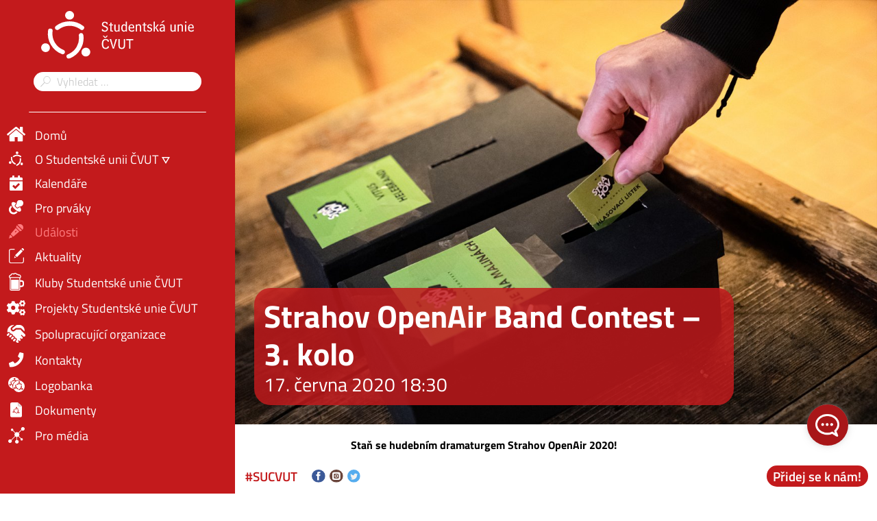

--- FILE ---
content_type: text/html; charset=utf-8
request_url: https://su.cvut.cz/cs/udalosti/strahov-openair-band-contest-3-kolo
body_size: 13432
content:
<!doctype html> <html lang="cs"> <head> <meta charset="utf-8" /> <title>Strahov OpenAir Band Contest – 3. kolo | Studentská unie ČVUT</title> <meta http-equiv="X-UA-Compatible" content="IE=edge" /> <meta name="viewport" content="width=device-width, initial-scale=1" /> <meta name="generator" content="GravCMS" /> <meta name="description" content="Staň se hudebním dramaturgem Strahov OpenAir 2020!. Šéfovat nějakému festivalu si přál snad každý a kdo ještě ne, ten o tom ještě neví. A stejně jako my dáváme příležitost kapelám zazářit v září na hlavní stagi, i tobě dáváme do rukou volbu, která z nich to vlastně bude. Tenhle fesťák" /> <meta name="twitter:site" property="twitter:site" content="@SUCVUT" /> <meta name="twitter:card" property="twitter:card" content="summary" /> <meta name="twitter:title" property="twitter:title" content="Strahov OpenAir Band Contest – 3. kolo | Studentská unie ČVUT" /> <meta name="twitter:description" property="twitter:description" content="Staň se hudebním dramaturgem Strahov OpenAir 2020!. Šéfovat nějakému festivalu si přál snad každý a kdo ještě ne, ten o tom ještě neví. A stejně jako my dáváme příležitost kapelám zazářit v září na hlavní stagi, i tobě dáváme do rukou volbu, která z nich to vlastně bude. Tenhle fesťák" /> <meta name="twitter:image" property="twitter:image" content="https://su.cvut.cz/images/8/9/3/5/5/8935554234aaceafc42362385d5014e4831d0fc6-soabc2.jpg" /> <meta name="twitter:url" property="twitter:url" content="https://su.cvut.cz/cs/udalosti/strahov-openair-band-contest-3-kolo" /> <meta property="og:site_name" content="Studentská unie ČVUT" /> <meta property="og:title" content="Strahov OpenAir Band Contest – 3. kolo" /> <meta property="og:type" content="article" /> <meta property="og:url" content="https://su.cvut.cz/cs/udalosti/strahov-openair-band-contest-3-kolo" /> <meta property="og:description" content="Staň se hudebním dramaturgem Strahov OpenAir 2020!. Šéfovat nějakému festivalu si přál snad každý a kdo ještě ne, ten o tom ještě neví. A stejně jako my dáváme příležitost kapelám zazářit v září na hlavní stagi, i tobě dáváme do rukou volbu, která z nich to vlastně bude. Tenhle fesťák" /> <meta property="og:image" content="https://su.cvut.cz/images/8/9/3/5/5/8935554234aaceafc42362385d5014e4831d0fc6-soabc2.jpg" /> <link rel="shortcut icon" href="/user/themes/su-theme/favicon.ico" type="image/x-icon" /> <link rel="icon" href="/user/themes/su-theme/favicon.ico" type="image/x-icon" /> <link rel="canonical" href="https://su.cvut.cz/cs/udalosti/strahov-openair-band-contest-3-kolo" /> <link rel="apple-touch-icon" sizes="180x180" href="/user/themes/su-theme/apple-touch-icon.png" /> <link rel="icon" type="image/png" sizes="32x32" href="/user/themes/su-theme/favicon-32x32.png" /> <link rel="icon" type="image/png" sizes="16x16" href="/user/themes/su-theme/favicon-16x16.png" /> <link rel="manifest" href="/user/themes/su-theme/site.webmanifest" /> <link rel="mask-icon" href="/user/themes/su-theme/safari-pinned-tab.svg" color="#c31a1c" /> <meta name="msapplication-TileColor" content="#c31a1c" /> <meta name="theme-color" content="#c31a1c" /> <link href="/assets/674b531ea319323486f798ac5273c477.css" type="text/css" rel="stylesheet" /> <script src="/system/assets/jquery/jquery-2.x.min.js"></script> <script src="/user/themes/su-theme/js/smooth-scroll.js"></script> <script src="/user/plugins/tecart-cookie-manager/assets/vendor/cookieconsent/cookieconsent.min.js" async></script> <script src="/user/plugins/tecart-cookie-manager/assets/js/tecart-cookie-manager.min.js" async></script> <script src="/user/plugins/featherlight/js/featherlight.min.js"></script> <script src="/user/plugins/featherlight/js/featherlight.gallery.min.js"></script> <script> document.addEventListener("DOMContentLoaded", function() { setTimeout( function() { var pluginConfig = {"enabled":true,"data_storage":"data","custom_settings_link_text":"Cookie Banner notice","custom_settings_link_color":"#7faf34","custom_settings_link_text_color":"#ffffff"}; var cookieBannerData = {"banner_title":"Cookies!","banner_cat_title":"Nastaven\u00ed cookies po kategori\u00edch","banner_text":"Na\u0161e webov\u00e9 str\u00e1nky pou\u017e\u00edvaj\u00ed cookies. Cookies tak\u00e9 vkl\u00e1d\u00e1 Google pro pou\u017eit\u00ed s Google Analytics. Tyto m\u016f\u017eete p\u0159\u00edpadn\u011b vypnout, ale s nimi l\u00e9pe pochop\u00edme, co na na\u0161ich str\u00e1nk\u00e1ch hled\u00e1te, a m\u016f\u017eeme je tak l\u00e9pe vylep\u0161it.","button_accept_text":"Povolit v\u0161echny","button_accept_layout":"layout-1","button_settings_active":"activated","button_settings_text":"Nastaven\u00ed","button_settings_layout":"layout-1","button_settings_empty":"\u017d\u00e1dn\u00e1 nastaven\u00ed nejsou dostupn\u00e1.","button_deny_active":"activated","button_deny_text":"Jen nezbytn\u00e9","button_deny_layout":"layout-1","banner_revokable_text":"Nastaven\u00ed cookies","button_revokable_color":"#A81618","button_revokable_text_color":"#ffffff"}; var cookieBannerScripts = null; var cookieBannerCategories = [{"category_title":"Nezbytn\u00e9 cookies","category_cookies":"deactivated","category_text":"N\u011bkter\u00e9 soubory cookies zaji\u0161\u0165uj\u00ed, \u017ee ur\u010dit\u00e9 \u010d\u00e1sti webu funguj\u00ed spr\u00e1vn\u011b a \u017ee va\u0161e u\u017eivatelsk\u00e9 preference z\u016fst\u00e1vaj\u00ed zn\u00e1m\u00e9. Um\u00edst\u011bn\u00edm funk\u010dn\u00edch soubor\u016f cookies usnad\u0148ujeme n\u00e1v\u0161t\u011bvu na\u0161ich webov\u00fdch str\u00e1nek. T\u00edmto zp\u016fsobem nemus\u00edte p\u0159i n\u00e1v\u0161t\u011bv\u011b na\u0161ich webov\u00fdch str\u00e1nek opakovan\u011b zad\u00e1vat stejn\u00e9 informace a nap\u0159\u00edklad polo\u017eky z\u016fstanou v n\u00e1kupn\u00edm ko\u0161\u00edku, dokud nezaplat\u00edte. Tyto cookies m\u016f\u017eeme um\u00edstit bez va\u0161eho souhlasu."},{"category_title":"Statistick\u00e9 cookies","category_cookies":"activated","category_text":"Statistick\u00e9 soubory cookies vyu\u017e\u00edv\u00e1me k optimalizaci webov\u00fdch str\u00e1nek pro na\u0161e u\u017eivatele. D\u00edky t\u011bmto statistick\u00fdm cookies z\u00edsk\u00e1v\u00e1me p\u0159ehled o pou\u017e\u00edv\u00e1n\u00ed na\u0161ich webov\u00fdch str\u00e1nek. \u017d\u00e1d\u00e1me v\u00e1s o povolen\u00ed k ukl\u00e1d\u00e1n\u00ed statistick\u00fdch soubor\u016f cookies."}]; var cookieBannerCategoriesData = {"categories_save_text":"Ulo\u017eit nastaven\u00ed","categories_save_layout":"layout-2","categories":[{"category_title":"Nezbytn\u00e9 cookies","category_cookies":"deactivated","category_text":"N\u011bkter\u00e9 soubory cookies zaji\u0161\u0165uj\u00ed, \u017ee ur\u010dit\u00e9 \u010d\u00e1sti webu funguj\u00ed spr\u00e1vn\u011b a \u017ee va\u0161e u\u017eivatelsk\u00e9 preference z\u016fst\u00e1vaj\u00ed zn\u00e1m\u00e9. Um\u00edst\u011bn\u00edm funk\u010dn\u00edch soubor\u016f cookies usnad\u0148ujeme n\u00e1v\u0161t\u011bvu na\u0161ich webov\u00fdch str\u00e1nek. T\u00edmto zp\u016fsobem nemus\u00edte p\u0159i n\u00e1v\u0161t\u011bv\u011b na\u0161ich webov\u00fdch str\u00e1nek opakovan\u011b zad\u00e1vat stejn\u00e9 informace a nap\u0159\u00edklad polo\u017eky z\u016fstanou v n\u00e1kupn\u00edm ko\u0161\u00edku, dokud nezaplat\u00edte. Tyto cookies m\u016f\u017eeme um\u00edstit bez va\u0161eho souhlasu."},{"category_title":"Statistick\u00e9 cookies","category_cookies":"activated","category_text":"Statistick\u00e9 soubory cookies vyu\u017e\u00edv\u00e1me k optimalizaci webov\u00fdch str\u00e1nek pro na\u0161e u\u017eivatele. D\u00edky t\u011bmto statistick\u00fdm cookies z\u00edsk\u00e1v\u00e1me p\u0159ehled o pou\u017e\u00edv\u00e1n\u00ed na\u0161ich webov\u00fdch str\u00e1nek. \u017d\u00e1d\u00e1me v\u00e1s o povolen\u00ed k ukl\u00e1d\u00e1n\u00ed statistick\u00fdch soubor\u016f cookies."}]}; var tcb = new TecartCookieBanner(cookieBannerData, cookieBannerScripts, cookieBannerCategories, cookieBannerCategoriesData); tcb.init(); const openModalButton = document.getElementsByClassName("tcb-settings-btn")[0]; if(openModalButton != null){ openModalButton.onclick = function(){ document.getElementById("tcb-settings-modal").style.display = "block"; }; } const closeModal = document.getElementById("tcb-settings-close-btn"); if(closeModal != null) { closeModal.onclick = function() { document.getElementById("tcb-settings-modal").style.display = "none"; } } const saveSettingsModal = document.getElementById("tcb-save-settings-btn"); if(saveSettingsModal != null) { saveSettingsModal.addEventListener('click', () => { document.getElementById("tcb-settings-modal").style.display = "none"; document.getElementsByClassName("cc-window")[0].style.display = "none"; document.getElementsByClassName("cc-revoke")[0].style.display = "block"; document.getElementsByClassName("cc-window")[0].classList.add("cc-invisible"); tcb.onCheckboxSettings(); }); } const disabledCheckbox = document.querySelectorAll('input[name=tcbCookieScripts][disabled="disabled"]'); disabledCheckbox.onclick = function() { return false; }; var page_scrolled = tcb.getCookieByName('cookieconsent_scrolled'); if(page_scrolled !== 'scrolled') { document.addEventListener ('scroll', function (){ tcb.onScrollIncludes(); }); } }, 3000); }); </script> <script> $(document).ready(function(){ $('a[rel="lightbox"]').featherlightGallery({ openSpeed: 250, closeSpeed: 250, closeOnClick: 'background', closeOnEsc: '1', root: 'body', afterContent: function() { var caption = this.$currentTarget.find('img').attr('alt'); this.$instance.find('.subtitle-white').remove(); $('<span class="subtitle-white marginT"> style="width: 50vw;"').text(caption).appendTo(this.$instance.find('.featherlight-content')); } }); }); </script> </head> <body class=""> <nav id="navigation" class="inactive"> <ul> <div class="nav-top"> <div class="container-center"> <figure id="close-nav"> <img src="/user/themes/su-theme/img/close-nav.svg" alt="Zavřít navigaci" sizes="100vw" /> </figure> <li> <span class="nav-icons" name="open_nav"> <img src="/user/themes/su-theme/img/icons/icon_menu.svg" alt="Icon" sizes="100vw" /> </span> <a href="/cs"> <img src="/user/themes/su-theme/img/SU_white_horizonal-CJ.svg" alt="Domů" class="nav-top-logo" sizes="100vw" /> </a> </li> <li> <div class="search-wrapper"> <form name="search" data-simplesearch-form> <span class="nav-icons" id="search-ico"><img src="/user/themes/su-theme/img/icons/icon_search-nav.svg" alt="Icon" sizes="100vw" /></span> <div class="nav-input-container"> <span class="searchbar-icon"><img src="/user/themes/su-theme/img/icons/icon_search.svg" alt="search" sizes="100vw" /></span> <input name="searchfield" class="search-box" type="text" id="search" min="3" required
 placeholder="Vyhledat …" value="" data-search-invalid="Please add at least 3 characters" data-search-separator=":" data-search-input="/cs/search/query" /> </div> </form> </div> </li> </div> </div> <!-- after line --> <div class="nav-bottom"> <li class="" name=""> <span class="nav-icons"> <a href="/cs" onclick="return true;"> <img src="/user/themes/su-theme/img/icons/icon_home.svg" alt="Icon" sizes="100vw" /> </a> </span> <span class="nav-content "> <a href="/cs" onclick="return true;"> Domů </a> </span> </li> <li class="" name="open_nav WithSub"> <span class="nav-icons"> <a href="/cs/o-studentske-unii-cvut" onclick="return false;"> <img src="/user/themes/su-theme/img/icons/icon_su.svg" alt="Icon" sizes="100vw" /> </a> </span> <span class="nav-content after"> <a href="/cs/o-studentske-unii-cvut" onclick="return false;"> O Studentské unii ČVUT </a> </span> <ul class="submenu inactive"> <li class=""> <a href="/cs/o-studentske-unii-cvut/o-nas">O nás</a> </li> <li class=""> <a href="/cs/o-studentske-unii-cvut/fotogalerie">Fotogalerie</a> </li> <li class=""> <a href="/cs/o-studentske-unii-cvut/historie">Historie</a> </li> <li class=""> <a href="/cs/o-studentske-unii-cvut/cestna-clenstvi">Čestná členství</a> </li> <li class=""> <a href="/cs/o-studentske-unii-cvut/organizacni-struktura">Organizační struktura</a> </li> </ul> </li> <li class="" name=""> <span class="nav-icons"> <a href="/cs/kalendare" onclick="return true;"> <img src="/user/themes/su-theme/img/icons/icon_calendar.svg" alt="Icon" sizes="100vw" /> </a> </span> <span class="nav-content "> <a href="/cs/kalendare" onclick="return true;"> Kalendáře </a> </span> </li> <li class="" name=""> <span class="nav-icons"> <a href="/cs/pro-prvaky" onclick="return true;"> <img src="/user/themes/su-theme/img/icons/icon_pacifier.svg" alt="Icon" sizes="100vw" /> </a> </span> <span class="nav-content "> <a href="/cs/pro-prvaky" onclick="return true;"> Pro prváky </a> </span> </li> <li class="active" name=""> <span class="nav-icons"> <a href="/cs/udalosti" onclick="return true;"> <img src="/user/themes/su-theme/img/icons/icon_microphone.svg" alt="Icon" sizes="100vw" /> </a> </span> <span class="nav-content "> <a href="/cs/udalosti" onclick="return true;"> Události </a> </span> <ul class="submenu inactive"> <li class=""> <a href="/cs/udalosti/strahov-openair-band-contest-2-kolo">Strahov OpenAir Band Contest – 2. kolo</a> </li> <li class="active"> <a href="/cs/udalosti/strahov-openair-band-contest-3-kolo">Strahov OpenAir Band Contest – 3. kolo</a> </li> <li class=""> <a href="/cs/udalosti/zacvuteni">Celouniverzitní seznamovák zaČVUTění 2022</a> </li> <li class=""> <a href="/cs/udalosti/akce-prvak-2021">Akce Prvák 2021</a> </li> <li class=""> <a href="/cs/udalosti/ze-strechy-on-line-festival-k-zahajeni-akademickeho-roku-na-cvut">Ze střechy – on-line festival k zahájení akademického roku na ČVUT</a> </li> <li class=""> <a href="/cs/udalosti/show-2021">SHOW 2021</a> </li> <li class=""> <a href="/cs/udalosti/strahov-openair-band-contest-2021-1-kolo">Strahov OpenAir Band Contest 2021 – 1. kolo</a> </li> <li class=""> <a href="/cs/udalosti/strahov-openair">Strahov OpenAir 2022</a> </li> <li class=""> <a href="/cs/udalosti/vitejte-na-cvut">Vítejte na ČVUT 2022</a> </li> <li class=""> <a href="/cs/udalosti/letni-ples-su-cvut">Letní ples SU ČVUT</a> </li> <li class=""> <a href="/cs/udalosti/akce-prvak">Akce prvák!</a> </li> <li class=""> <a href="/cs/udalosti/halloween-party-zacvuteni">Halloween party zaČVUTění</a> </li> <li class=""> <a href="/cs/udalosti/hokejova-bitva">Hokejová bitva 2022</a> </li> <li class=""> <a href="/cs/udalosti/souboj-fakult-bowling">Souboj fakult - Bowling</a> </li> <li class=""> <a href="/cs/udalosti/novorocni-bowling-2023">Novoroční Bowling 2023</a> </li> <li class=""> <a href="/cs/udalosti/strahov-openair-band-contest-2023">Strahov OpenAir Band Contest 2023</a> </li> <li class=""> <a href="/cs/udalosti/kladensky-majales-2023">Kladenský majáles 2023</a> </li> <li class=""> <a href="/cs/udalosti/lesamaj-2023">Lesamáj 2023</a> </li> <li class=""> <a href="/cs/udalosti/finalova-bitva-univerzitni-ligy-ls-2023">Finálová bitva Univerzitní ligy</a> </li> <li class=""> <a href="/cs/udalosti/show-strahov-2023">SHOW Strahov 2023</a> </li> <li class=""> <a href="/cs/udalosti/mezi-bloky-2023">MEZI BLOKY 2023</a> </li> <li class=""> <a href="/cs/udalosti/rektorsky-sportovni-den-2023">Rektorský sportovní den 2023</a> </li> <li class=""> <a href="/cs/udalosti/letni-ples-su-cvut-2023">Letní ples SU ČVUT 2023</a> </li> <li class=""> <a href="/cs/udalosti/dymky-na-kopci-2023">Dýmky na kopci 2023</a> </li> <li class=""> <a href="/cs/udalosti/beh-miru-kladno-lidice">Běh míru Kladno-Lidice</a> </li> <li class=""> <a href="/cs/udalosti/zacvuteni-2023">zaČVUTění 2023</a> </li> <li class=""> <a href="/cs/udalosti/strahov-openair-2023">Strahov OpenAir 2023</a> </li> <li class=""> <a href="/cs/udalosti/vitejte-na-cvut-2023">Vítejte na ČVUT 2023</a> </li> <li class=""> <a href="/cs/udalosti/kampus-fest-2023">Kampus Fest 2023</a> </li> <li class=""> <a href="/cs/udalosti/akce-prvak-2023">Akce prvák 2023</a> </li> <li class=""> <a href="/cs/udalosti/fotbalek-souboje-fakult-2023-24">Fotbálek Souboje fakult 2023/24</a> </li> <li class=""> <a href="/cs/udalosti/prvni-utkani-sezony-2023-24">První utkání sezóny 2023/24</a> </li> <li class=""> <a href="/cs/udalosti/hokejovy-souboj-univerzit-2023">Hokejový souboj univerzit 2023</a> </li> <li class=""> <a href="/cs/udalosti/cesko-bez-koure">Česko bez kouře</a> </li> <li class=""> <a href="/cs/udalosti/beh-17-listopadu-2023">Běh 17. listopadu 2023</a> </li> <li class=""> <a href="/cs/udalosti/game-for-international-students">GAME for international students!</a> </li> <li class=""> <a href="/cs/udalosti/souboje-fakult-23-24-bowling">Souboje fakult 23/24 - Bowling</a> </li> <li class=""> <a href="/cs/udalosti/letni-semestr-2024">Letní semestr 2024</a> </li> <li class=""> <a href="/cs/udalosti/pietni-pochod-2024">Pietní pochod 2024</a> </li> <li class=""> <a href="/cs/udalosti/studentsky-ples-cvut-2024">Studentský ples ČVUT 2024</a> </li> <li class=""> <a href="/cs/udalosti/vektor-technicka-2024">Vektor technická 2024</a> </li> <li class=""> <a href="/cs/udalosti/strahov-openair-band-contest-2024-3-kolo">Strahov OpenAir Band Contest 2024 | 3. kolo</a> </li> <li class=""> <a href="/cs/udalosti/dymky-na-kopci-2024">Dýmky na kopci 2024</a> </li> <li class=""> <a href="/cs/udalosti/kladensky-majales-2024">Kladenský majáles 2024</a> </li> <li class=""> <a href="/cs/udalosti/lesamaj-2024">Lesamáj 2024</a> </li> <li class=""> <a href="/cs/udalosti/show-2024">SHOW 2024</a> </li> <li class=""> <a href="/cs/udalosti/strojarna-zije-2024">Strojárna žije 2024</a> </li> <li class=""> <a href="/cs/udalosti/strahov-openair-band-contest-2024">Strahov OpenAir Band Contest 2024</a> </li> <li class=""> <a href="/cs/udalosti/strahov-openair-2024">Strahov OpenAir 2024</a> </li> <li class=""> <a href="/cs/udalosti/vitejte-na-cvut-2024">Vítejte na ČVUT 2024</a> </li> <li class=""> <a href="/cs/udalosti/kampus-fest-2024">Kampus Fest 2024</a> </li> <li class=""> <a href="/cs/udalosti/akce-prvak-2024">Akce prvák 2024</a> </li> <li class=""> <a href="/cs/udalosti/jak-zit-cvut-2024">Jak žít ČVUT 2024</a> </li> <li class=""> <a href="/cs/udalosti/hokejovy-souboj-univerzit-2024">Hokejový souboj univerzit 2024</a> </li> <li class=""> <a href="/cs/udalosti/narozeniny-su-cvut">Oslava narozenin a předání mandátu</a> </li> <li class=""> <a href="/cs/udalosti/souboje-fakult-24-25-bowling">Souboje fakult 24/25 - Bowling</a> </li> <li class=""> <a href="/cs/udalosti/noc-na-jaderce-2024">Noc na Jaderce 2024</a> </li> <li class=""> <a href="/cs/udalosti/dymky-na-kopci-2025">Dýmky na kopci 2025</a> </li> <li class=""> <a href="/cs/udalosti/rock4students-vol-11-and-uniband-contest">Rock4Students vol. 11 & UniBand Contest</a> </li> <li class=""> <a href="/cs/udalosti/mezi-bloky-2025">MEZI BLOKY 2025</a> </li> <li class=""> <a href="/cs/udalosti/uniband-contest-2025-semifinale-praha">UniBand Contest 2025 / semifinále Praha</a> </li> <li class=""> <a href="/cs/udalosti/fit-party">FIT párty 2025</a> </li> <li class=""> <a href="/cs/udalosti/strahov-openair-band-contest-2025">Strahov OpenAir Band Contest 2025</a> </li> <li class=""> <a href="/cs/udalosti/show-2025">SHOW 2025</a> </li> <li class=""> <a href="/cs/udalosti/lesamaj-2025">Lesamáj 2025</a> </li> <li class=""> <a href="/cs/udalosti/techfest-2025">TechFest 2025</a> </li> <li class=""> <a href="/cs/udalosti/kladensky-majales-2025">Kladenský majáles 2025</a> </li> <li class=""> <a href="/cs/udalosti/souboj-fakult-cross-campus-2025">Souboj fakult: Cross Campus 2025</a> </li> <li class=""> <a href="/cs/udalosti/souboj-fakult-draci-lode-2025">Souboj fakult: Dračí lodě 2025</a> </li> <li class=""> <a href="/cs/udalosti/letni-stredoveke-sunijni-slavnosti">Letní Středověké SUnijní slavnosti</a> </li> <li class=""> <a href="/cs/udalosti/vitejte-na-cvut-2025">Vítejte na ČVUT 2025</a> </li> <li class=""> <a href="/cs/udalosti/kapus-fest-2025">Kampus Fest 2025</a> </li> <li class=""> <a href="/cs/udalosti/strahov-openair-2025">Strahov OpenAir 2025</a> </li> <li class=""> <a href="/cs/udalosti/souboje-fakult-2025-26">Souboje Fakult 2025/26</a> </li> <li class=""> <a href="/cs/udalosti/4-principy-bohateho-taty">4 Principy bohatého táty</a> </li> </ul> </li> <li class="" name=""> <span class="nav-icons"> <a href="/cs/aktuality" onclick="return true;"> <img src="/user/themes/su-theme/img/icons/icon_edit.svg" alt="Icon" sizes="100vw" /> </a> </span> <span class="nav-content "> <a href="/cs/aktuality" onclick="return true;"> Aktuality </a> </span> <ul class="submenu inactive"> <li class=""> <a href="/cs/aktuality/novinky">Novinky</a> </li> <li class=""> <a href="/cs/aktuality/do-cela-cvut-v-praze-byl-zvolen-profesor-petr-konvalinka">Do čela ČVUT v Praze byl zvolen profesor Petr Konvalinka</a> </li> <li class=""> <a href="/cs/aktuality/prihlasky-do-kontrolniho-vyboru">Přihlášky do kontrolního výboru</a> </li> <li class=""> <a href="/cs/aktuality/studentsky-ples-0">Studentský ples</a> </li> <li class=""> <a href="/cs/aktuality/volba-krale-miss-cvut">Volba krále a miss ČVUT</a> </li> <li class=""> <a href="/cs/aktuality/startuje-univerzitni-foosballova-liga-druzstev">Startuje univerzitní foosballová liga družstev</a> </li> <li class=""> <a href="/cs/aktuality/cesta-napric-evropou-4-11-dubna-2014">Cesta napříč Evropou 4.-11. dubna 2014</a> </li> <li class=""> <a href="/cs/aktuality/pripravne-kurzy-na-magisterske-studium-muvs">Přípravné kurzy na magisterské studium MÚVS</a> </li> <li class=""> <a href="/cs/aktuality/kral-miss-cvut-zvoleni">Král a Miss ČVUT zvoleni</a> </li> <li class=""> <a href="/cs/aktuality/sekani-s-primatorem-prahy">Sekání s primátorem Prahy</a> </li> <li class=""> <a href="/cs/aktuality/university-band-contest-2014-prazska-hudebni-bitva-0">University Band Contest 2014 - Pražská Hudební bitva</a> </li> <li class=""> <a href="/cs/aktuality/vecer-otevrenych-dveri-na-fitu">Večer otevřených dveří na FITu</a> </li> <li class=""> <a href="/cs/aktuality/econtech">ECONTECH</a> </li> <li class=""> <a href="/cs/aktuality/xxi-vsejaderna-fuze">XXI. Všejaderná fúze</a> </li> <li class=""> <a href="/cs/aktuality/show-2014-0">SHOW 2014</a> </li> <li class=""> <a href="/cs/aktuality/it-vecer-jakub-zelezny-law-fit-2014">IT večer a Jakub Železný, LAW FIT 2014</a> </li> <li class=""> <a href="/cs/aktuality/ples-fd">Ples FD</a> </li> <li class=""> <a href="/cs/aktuality/zeptejte-se-sveho-rektora">Zeptejte se svého rektora</a> </li> <li class=""> <a href="/cs/aktuality/pmcon-konference">PMcon konference</a> </li> <li class=""> <a href="/cs/aktuality/prace-pro-studentskou-unii-cvut-na-pozici-grafik-graficka-programator-programatorka">Práce pro Studentskou unii ČVUT na pozici grafik / grafička a programátor / programátorka</a> </li> <li class=""> <a href="/cs/aktuality/ahoj-techniko-2014">Ahoj Techniko! 2014</a> </li> <li class=""> <a href="/cs/aktuality/pozvanka-na-soft-skills-2014-pro-studenty-cvut">Pozvánka na Soft Skills 2014 pro studenty ČVUT</a> </li> <li class=""> <a href="/cs/aktuality/volba-prezidenta-su-cvut">Volba Prezidenta SU ČVUT</a> </li> <li class=""> <a href="/cs/aktuality/kurzy-ca-su-cvut">Kurzy CA SU ČVUT</a> </li> <li class=""> <a href="/cs/aktuality/volba-prezidenta-su-cvut-0">Volba Prezidenta SU ČVUT</a> </li> <li class=""> <a href="/cs/aktuality/kandidati-na-prezidenta">Kandidáti na Prezidenta</a> </li> <li class=""> <a href="/cs/aktuality/prezidentem-studentske-unie-cvut-byl-zvolen-michal-halenka">Prezidentem Studentské unie ČVUT byl zvolen MICHAL HALENKA!</a> </li> <li class=""> <a href="/cs/aktuality/17-listopad-2014">17. listopad 2014</a> </li> <li class=""> <a href="/cs/aktuality/den-ikariera-cvut-praha-2014">Den iKariéra ČVUT Praha 2014</a> </li> <li class=""> <a href="/cs/aktuality/prohlaseni-studentu">Prohlášení studentů</a> </li> <li class=""> <a href="/cs/aktuality/jarni-kurzy-best">Jarní kurzy BEST</a> </li> <li class=""> <a href="/cs/aktuality/vanocni-vecirek-su">Vánoční večírek SU</a> </li> <li class=""> <a href="/cs/aktuality/studentska-unie-hleda-dobrovolniky-na-majales-2015">Studentská unie hledá dobrovolníky na Majáles 2015</a> </li> <li class=""> <a href="/cs/aktuality/studentska-konference">Studentská konference</a> </li> <li class=""> <a href="/cs/aktuality/novorocni-koncert-cvut">Novoroční koncert ČVUT</a> </li> <li class=""> <a href="/cs/aktuality/graduate-barometer-2015">Graduate Barometer 2015</a> </li> <li class=""> <a href="/cs/aktuality/bezdratove-pripojeni-eduroam-nyni-i-na-zeleznicnich-nadrazich">Bezdrátové připojení eduroam nyní i na železničních nádražích</a> </li> <li class=""> <a href="/cs/aktuality/studentsky-ples-cvut">Studentský ples ČVUT</a> </li> <li class=""> <a href="/cs/aktuality/inspireli">Inspireli</a> </li> <li class=""> <a href="/cs/aktuality/pronikni-do-studentske-unie">Pronikni do Studentské unie</a> </li> <li class=""> <a href="/cs/aktuality/benefice-pro-suryu">Benefice pro Suryu</a> </li> <li class=""> <a href="/cs/aktuality/konference-pmcon-2015">Konference PMcon 2015</a> </li> <li class=""> <a href="/cs/aktuality/cryptofest-retrofest">CryptoFest a RetroFest</a> </li> <li class=""> <a href="/cs/aktuality/univerzitni-osmy">Univerzitní osmy</a> </li> <li class=""> <a href="/cs/aktuality/mezinarodni-letni-kurz-se-spolecnosti-microsoft-klubem-best">Mezinárodní letní kurz se společností Microsoft a klubem BEST</a> </li> <li class=""> <a href="/cs/aktuality/nejen-pro-hrace-wowka">Nejen pro hráče WOWka</a> </li> <li class=""> <a href="/cs/aktuality/osmiveslice-cvut-vyrazi-na-trat-s-jadrem-vitezne">Osmiveslice ČVUT vyrazí na trať s jádrem vítězné</a> </li> <li class=""> <a href="/cs/aktuality/vyhlaseni-studentske-souteze-o-navrh-reseni-prostor-studentskeho-klubu-celetna">Vyhlášení studentské soutěže o návrh řešení prostor studentského klubu Celetná</a> </li> <li class=""> <a href="/cs/aktuality/jak-ziskat-job-snu-ve-facebooku">Jak získat job snů ve Facebooku</a> </li> <li class=""> <a href="/cs/aktuality/hledani-vize">Hledání vize</a> </li> <li class=""> <a href="/cs/aktuality/chces-si-otevrit-dvere-do-sveta-najit-kamarady-na-vsech-kontinentech">Chceš si otevřít dveře do světa a najít kamarády na všech kontinentech?</a> </li> <li class=""> <a href="/cs/aktuality/vyhlaseni-terminu-zasedani-studentskeho-parlamentu">Vyhlášení termínů zasedání Studentského parlamentu</a> </li> <li class=""> <a href="/cs/aktuality/hledame-kapely-zpevaky-vsechny-co-neco-umi-chteji-predvest">Hledáme kapely, zpěváky a všechny, co něco umí a chtějí to předvést</a> </li> <li class=""> <a href="/cs/aktuality/ahoj-techniko-0">Ahoj Techniko!</a> </li> <li class=""> <a href="/cs/aktuality/strahov-open-air">Strahov Open Air</a> </li> <li class=""> <a href="/cs/aktuality/spalujeme-elektrizujeme-den-s-formulemi-cvut-2015">Spalujeme! Elektrizujeme! Den s formulemi ČVUT 2015!</a> </li> <li class=""> <a href="/cs/aktuality/summit-tydne-podnikani">Summit Týdne podnikání</a> </li> <li class=""> <a href="/cs/aktuality/cena-wernera-von-siemense-2015">Cena Wernera von Siemense 2015</a> </li> <li class=""> <a href="/cs/aktuality/rise-and-shine">Rise and Shine</a> </li> <li class=""> <a href="/cs/aktuality/halloween-party">Halloween párty</a> </li> <li class=""> <a href="/cs/aktuality/nominace-na-cenu-jana-opletala">Nominace na cenu Jana Opletala</a> </li> <li class=""> <a href="/cs/aktuality/hokejova-bitva-2015-0">Hokejová bitva 2015</a> </li> <li class=""> <a href="/cs/aktuality/star-wars-spolecne-za-kulturou">Star Wars - Společně za kulturou</a> </li> <li class=""> <a href="/cs/aktuality/vanocni-vecirek-studentske-unie-cvut">Vánoční večírek Studentské unie ČVUT</a> </li> <li class=""> <a href="/cs/aktuality/urychlovac">Urychlovač</a> </li> <li class=""> <a href="/cs/aktuality/vyhlaseni-studentske-souteze-o-navrh-reseni-prostor-kontaktniho-mista-pro-verejnost-uk-point">VYHLÁŠENÍ STUDENTSKÉ SOUTĚŽE O NÁVRH ŘEŠENÍ PROSTOR KONTAKTNÍHO MÍSTA PRO VEŘEJNOST (UK POINT)</a> </li> <li class=""> <a href="/cs/aktuality/trendence-graduate-barometer-2016">Trendence Graduate Barometer 2016</a> </li> <li class=""> <a href="/cs/aktuality/fokus-vaclava-moravce-spolecne-za-kulturou">Fokus Václava Moravce - Společně za kulturou</a> </li> <li class=""> <a href="/cs/aktuality/inzenyrstvi-v-rozvojovych-zemich">Inženýrství v rozvojových zemích</a> </li> <li class=""> <a href="/cs/aktuality/studentsky-ples-cvut-2016">Studentský ples ČVUT 2016</a> </li> <li class=""> <a href="/cs/aktuality/v-soutezi-architektu-uspel-student-cvut">V soutěži architektů uspěl student ČVUT</a> </li> <li class=""> <a href="/cs/aktuality/yield-robustness-todays-advanced-technology-nodes">Yield & Robustness in Today’s Advanced Technology Nodes</a> </li> <li class=""> <a href="/cs/aktuality/hledame-muzezeny-na-pozici-zvlastni-agent-ve-sluzbach-prezidenta">Hledáme muže/ženy/... na pozici: Zvláštní agent ve službách prezidenta</a> </li> <li class=""> <a href="/cs/aktuality/konference-humanita-2016">Konference HUMANITA 2016</a> </li> <li class=""> <a href="/cs/aktuality/pomoc-na-veletrhu-pracovnich-prilezitosti-ikariera-2016">Pomoc na veletrhu pracovních příležitostí iKariéra 2016</a> </li> <li class=""> <a href="/cs/aktuality/zapis-se-nekomu-do-zivota">Zapiš se někomu do života</a> </li> <li class=""> <a href="/cs/aktuality/international-train-trainers-prague-2016">International Train the Trainers Prague 2016</a> </li> <li class=""> <a href="/cs/aktuality/prazdninovy-privydelek-priprava-webovych-stranek">Prázdninový přivýdělek - Příprava webových stránek</a> </li> <li class=""> <a href="/cs/aktuality/volba-prezidenta-su-cvut-1">Volba Prezidenta SU ČVUT</a> </li> <li class=""> <a href="/cs/aktuality/volba-prezidenta-su-cvut-podruhe">Volba Prezidenta SU ČVUT podruhé</a> </li> <li class=""> <a href="/cs/aktuality/vanocni-vecirek-su-cvut-2016">Vánoční večírek SU ČVUT 2016</a> </li> <li class=""> <a href="/cs/aktuality/studentsky-ples-cvut-2017">Studentský ples ČVUT 2017</a> </li> <li class=""> <a href="/cs/aktuality/unit-tymova-programovaci-soutez">UnIT - Týmová programovací soutěž</a> </li> <li class=""> <a href="/cs/aktuality/hledame-nove-posily">Hledáme nové posily</a> </li> <li class=""> <a href="/cs/aktuality/studentsky-ples-cvut-2018">Studentský ples ČVUT 2018</a> </li> <li class=""> <a href="/cs/aktuality/vitejte-na-cvut-2018">Vítejte na ČVUT 2018</a> </li> <li class=""> <a href="/cs/aktuality/hleda-se-prezident-su-cvut">Hledá se prezident SU ČVUT</a> </li> <li class=""> <a href="/cs/aktuality/hleda-se-prezident-su-cvut-podruhe">Hledá se Prezident SU ČVUT (podruhé)</a> </li> <li class=""> <a href="/cs/aktuality/vanocni-vecirek-su-cvut">Vánoční večírek SU ČVUT</a> </li> <li class=""> <a href="/cs/aktuality/vsichni-v-pyzamech-na-studentskem-plese-cvut">Všichni v pyžamech na Studentském plese ČVUT!</a> </li> <li class=""> <a href="/cs/aktuality/nova-centrala-su-cvut-nastoupila-do-funkce">Nová Centrála SU ČVUT nastoupila do funkce</a> </li> <li class=""> <a href="/cs/aktuality/konference-pmcon-2019-na-ceste-k-projektovemu-leadershipu">Konference PMcon 2019: Na cestě k projektovému leadershipu</a> </li> <li class=""> <a href="/cs/aktuality/vyzva-studentu-kampusu-dejvice">Výzva studentů Kampusu Dejvice</a> </li> <li class=""> <a href="/cs/aktuality/praho-starej-se-o-sve-silicon-valley-vyzvali-studenti-magistrat">Praho, starej se o své Silicon Valley, vyzvali studenti magistrát</a> </li> <li class=""> <a href="/cs/aktuality/pojed-na-zacvuteni-jediny-oficialni-celouniverzitni-seznamovak-cvut">Pojeď na zaČVUTění – jediný oficiální celouniverzitní seznamovák ČVUT!</a> </li> <li class=""> <a href="/cs/aktuality/nezapomen-si-vyzvednout-odmenu-za-sve-kredity-ziskane-v-indexu-studenta-cvut">Nezapomeň si vyzvednout odměnu za své kredity získané v Indexu studenta ČVUT!</a> </li> <li class=""> <a href="/cs/aktuality/engineers-prague-hledaji-posily-do-sveho-tymu">Engineers Prague hledají posily do svého týmu!</a> </li> <li class=""> <a href="/cs/aktuality/opatreni-ke-koronaviru-dopis-rektora">Opatření proti šíření koronaviru</a> </li> <li class=""> <a href="/cs/aktuality/spustili-jsme-prihlasky-na-zacvuteni">Spustili jsme přihlášky na zaČVUTění!</a> </li> <li class=""> <a href="/cs/aktuality/opatreni-su-cvut-na-celouniverzitnim-seznamovacim-kurzu-zacvuteni">Opatření SU ČVUT na celouniverzitním seznamovacím kurzu zaČVUTění</a> </li> <li class=""> <a href="/cs/aktuality/tradicni-vanocni-inzenyrska-sbirka-bude">Tradiční Vánoční inženýrská sbírka bude!</a> </li> <li class=""> <a href="/cs/aktuality/chces-byt-novym-prezidentem-su-cvut">Hledá se Prezident SU ČVUT (znovu)</a> </li> <li class=""> <a href="/cs/aktuality/chces-byt-novym-prezidentem-su-cvut-2">Hledá se Prezident SU ČVUT (popáté)</a> </li> <li class=""> <a href="/cs/aktuality/chces-byt-novym-prezidentem-su-cvut-3">Hledá se Prezident SU ČVUT (již pošesté a snad naposledy)</a> </li> <li class=""> <a href="/cs/aktuality/nova-centrala-nove-vyzvy">Gratulujeme nově zvolené Centrále SU ČVUT!</a> </li> <li class=""> <a href="/cs/aktuality/nakladani-s-financemi-klubu-vol-3">Nakládání s financemi klubů vol. 3</a> </li> <li class=""> <a href="/cs/aktuality/soutez-tricko">Soutěž o návrh nového SUnijního trička</a> </li> <li class=""> <a href="/cs/aktuality/24-narozeniny-su-cvut">24. narozeniny SU ČVUT</a> </li> <li class=""> <a href="/cs/aktuality/novy-klub-czech-rocket-society">Nový klub - CZECH ROCKET SOCIETY</a> </li> <li class=""> <a href="/cs/aktuality/novy-klub-zacvuteni">Nový klub - zaČVUTění</a> </li> <li class=""> <a href="/cs/aktuality/17-listopad-2021">17 listopad 2021</a> </li> <li class=""> <a href="/cs/aktuality/chatbot">Chatbot</a> </li> <li class=""> <a href="/cs/aktuality/volba-prezidenta-su-cvut-2022">Volba Prezidenta SU ČVUT 2022</a> </li> <li class=""> <a href="/cs/aktuality/17-listopad">17. Listopad</a> </li> <li class=""> <a href="/cs/aktuality/nova-centrala-2023-2025">Nová Centrála 2023-2025</a> </li> <li class=""> <a href="/cs/aktuality/prohlaseni-k-navrhu-novych-ceniku-suz-cvut">Prohlášení k návrhu nových ceníků SÚZ ČVUT</a> </li> <li class=""> <a href="/cs/aktuality/q-and-a-aktualni-situace-na-kolejich-update">Q&A: Aktuální situace na kolejích</a> </li> <li class=""> <a href="/cs/aktuality/vyjadreni-podpory-hsu">Vyjádření podpory organizátorům HSU</a> </li> <li class=""> <a href="/cs/aktuality/vyjadreni-soustrasti">Vyjádření soustrasti</a> </li> <li class=""> <a href="/cs/aktuality/memorandum-s-cvut">Memorandum s ČVUT</a> </li> <li class=""> <a href="/cs/aktuality/vyroci-17-listopadu">Výročí 17. listopadu</a> </li> <li class=""> <a href="/cs/aktuality/mame-viteze">Máme vítěze!</a> </li> <li class=""> <a href="/cs/aktuality/volba-prezidenta-su-cvut-2024">Volba prezidenta SU ČVUT 2024</a> </li> <li class=""> <a href="/cs/aktuality/volba-clenu-kontrolni-komise-2024-2026">Volba členů Kontrolní komise 2024/26</a> </li> <li class=""> <a href="/cs/aktuality/vyroci-17-listopadu-2024">Výročí 17. listopadu</a> </li> <li class=""> <a href="/cs/aktuality/navsteva-prezidenta-republiky">Návštěva prezidenta republiky</a> </li> <li class=""> <a href="/cs/aktuality/zvoleni-nove-centraly">Zvolení nové Centrály</a> </li> <li class=""> <a href="/cs/aktuality/zdravotnicky-a-pozarni-dozor">Zdravotnický a požární dozor</a> </li> <li class=""> <a href="/cs/aktuality/afo-mise-dejvice-2025">AFO mise Dejvice 2025</a> </li> </ul> </li> <li class="" name=""> <span class="nav-icons"> <a href="/cs/kluby" onclick="return true;"> <img src="/user/themes/su-theme/img/icons/icon_clubs.svg" alt="Icon" sizes="100vw" /> </a> </span> <span class="nav-content "> <a href="/cs/kluby" onclick="return true;"> Kluby Studentské unie ČVUT </a> </span> <ul class="submenu inactive"> <li class=""> <a href="/cs/kluby/kolejni-kluby">Kolejní kluby</a> </li> <li class=""> <a href="/cs/kluby/zajmove-a-externi-kluby">Zájmové a externí kluby</a> </li> </ul> </li> <li class="" name=""> <span class="nav-icons"> <a href="/cs/projekty" onclick="return true;"> <img src="/user/themes/su-theme/img/icons/icon_project.svg" alt="Icon" sizes="100vw" /> </a> </span> <span class="nav-content "> <a href="/cs/projekty" onclick="return true;"> Projekty Studentské unie ČVUT </a> </span> <ul class="submenu inactive"> <li class=""> <a href="/cs/projekty/cjj">Čvuťákem jsi jednou!</a> </li> <li class=""> <a href="/cs/projekty/meziklubove-hry">Meziklubové hry</a> </li> <li class=""> <a href="/cs/projekty/sportovni-udalosti">Sportovní události</a> </li> <li class=""> <a href="/cs/projekty/kulturni-udalosti">Kulturní události</a> </li> <li class=""> <a href="/cs/projekty/informacni-udalosti">Informační události</a> </li> </ul> </li> <li class="" name=""> <span class="nav-icons"> <a href="/cs/spolupracujici-organizace" onclick="return true;"> <img src="/user/themes/su-theme/img/icons/icon_hand.svg" alt="Icon" sizes="100vw" /> </a> </span> <span class="nav-content "> <a href="/cs/spolupracujici-organizace" onclick="return true;"> Spolupracující organizace </a> </span> <ul class="submenu inactive"> <li class=""> <a href="/cs/spolupracujici-organizace/rektorat-cvut">Rektorát ČVUT</a> </li> <li class=""> <a href="/cs/spolupracujici-organizace/fakulty-a-ustavy-cvut">Fakulty a ústavy ČVUT</a> </li> <li class=""> <a href="/cs/spolupracujici-organizace/suz-cvut">SÚZ ČVUT</a> </li> <li class=""> <a href="/cs/spolupracujici-organizace/utvs-cvut">ÚTVS ČVUT</a> </li> <li class=""> <a href="/cs/spolupracujici-organizace/akademicky-senat-cvut">Akademický senát ČVUT</a> </li> <li class=""> <a href="/cs/spolupracujici-organizace/karierni-centrum-cvut">Kariérní centrum ČVUT</a> </li> <li class=""> <a href="/cs/spolupracujici-organizace/ustredni-knihovna-cvut">Ústřední knihovna ČVUT</a> </li> <li class=""> <a href="/cs/spolupracujici-organizace/elsa">ELSA</a> </li> <li class=""> <a href="/cs/spolupracujici-organizace/cips">CIPS</a> </li> <li class=""> <a href="/cs/spolupracujici-organizace/univerzitaapp">Univerzita App</a> </li> <li class=""> <a href="/cs/spolupracujici-organizace/infinit-sen">Infinit Sen</a> </li> <li class=""> <a href="/cs/spolupracujici-organizace/supply-chain-masters">Supply Chain Masters</a> </li> <li class=""> <a href="/cs/spolupracujici-organizace/tetovacky-od-kacky">Tetovačky od Kačky</a> </li> <li class=""> <a href="/cs/spolupracujici-organizace/rpsc-ideas">RPSC ideas</a> </li> <li class=""> <a href="/cs/spolupracujici-organizace/4fis-studentsky-spolek">4FIS - Studentský spolek</a> </li> <li class=""> <a href="/cs/spolupracujici-organizace/4students-studentsky-spolek">4Students - Studentský spolek</a> </li> <li class=""> <a href="/cs/spolupracujici-organizace/centrum-spolku-studentu-a-absolventu-uk">Centrum spolků, studentů a absolventů UK</a> </li> <li class=""> <a href="/cs/spolupracujici-organizace/asociace-studentu-czu">Asociace studentů ČZU</a> </li> <li class=""> <a href="/cs/spolupracujici-organizace/izun-eu">iZUN.eu</a> </li> <li class=""> <a href="/cs/spolupracujici-organizace/osa">OSA</a> </li> </ul> </li> <li class="" name=""> <span class="nav-icons"> <a href="/cs/kontakty" onclick="return true;"> <img src="/user/themes/su-theme/img/icons/icon_phone.svg" alt="Icon" sizes="100vw" /> </a> </span> <span class="nav-content "> <a href="/cs/kontakty" onclick="return true;"> Kontakty </a> </span> </li> <li class="" name=""> <span class="nav-icons"> <a href="/cs/logobanka" onclick="return true;"> <img src="/user/themes/su-theme/img/icons/icon_logobank.svg" alt="Icon" sizes="100vw" /> </a> </span> <span class="nav-content "> <a href="/cs/logobanka" onclick="return true;"> Logobanka </a> </span> <ul class="submenu inactive"> <li class=""> <a href="/cs/logobanka/studentska-unie">Studentská unie</a> </li> <li class=""> <a href="/cs/logobanka/silicon-hill">Silicon Hill</a> </li> <li class=""> <a href="/cs/logobanka/sincoolka">Sincoolka</a> </li> <li class=""> <a href="/cs/logobanka/buben">Buben</a> </li> <li class=""> <a href="/cs/logobanka/pod-o-lee">Pod-O-Lee</a> </li> <li class=""> <a href="/cs/logobanka/orlik">Orlík</a> </li> <li class=""> <a href="/cs/logobanka/masarka">Masařka</a> </li> <li class=""> <a href="/cs/logobanka/hlavkova-kolej">Hlávkova kolej</a> </li> <li class=""> <a href="/cs/logobanka/bion">BION</a> </li> <li class=""> <a href="/cs/logobanka/best">BEST</a> </li> <li class=""> <a href="/cs/logobanka/galibi">GALIBI</a> </li> <li class=""> <a href="/cs/logobanka/efdrive">eFDrive</a> </li> <li class=""> <a href="/cs/logobanka/esc">ESC</a> </li> <li class=""> <a href="/cs/logobanka/stoh">STOH</a> </li> <li class=""> <a href="/cs/logobanka/cajovna">Klub Čajovna</a> </li> <li class=""> <a href="/cs/logobanka/krestansky-klub">Křesťanský klub</a> </li> <li class=""> <a href="/cs/logobanka/fitpp">FIT++</a> </li> <li class=""> <a href="/cs/logobanka/pmfel">+/-FEL</a> </li> <li class=""> <a href="/cs/logobanka/iaeste">IAESTE</a> </li> <li class=""> <a href="/cs/logobanka/esn">ESN</a> </li> <li class=""> <a href="/cs/logobanka/zacvuteni">Logobanka klubu zaČVUTění</a> </li> <li class=""> <a href="/cs/logobanka/csr">Logobanka klubu Czech Rocket Society</a> </li> <li class=""> <a href="/cs/logobanka/avc">AVC ČVUT</a> </li> <li class=""> <a href="/cs/logobanka/retroherna">Retroherna</a> </li> <li class=""> <a href="/cs/logobanka/spa">Spolek posluchačů architektury</a> </li> <li class=""> <a href="/cs/logobanka/engineers-prague">Engineers Prague</a> </li> <li class=""> <a href="/cs/logobanka/ki">Klub investorů</a> </li> </ul> </li> <li class="" name=""> <span class="nav-icons"> <a href="/cs/dokumenty" onclick="return true;"> <img src="/user/themes/su-theme/img/icons/icon_document.svg" alt="Icon" sizes="100vw" /> </a> </span> <span class="nav-content "> <a href="/cs/dokumenty" onclick="return true;"> Dokumenty </a> </span> <ul class="submenu inactive"> <li class=""> <a href="/cs/dokumenty/stanovy-studentske-unie-cvut">Stanovy Studentské unie ČVUT</a> </li> <li class=""> <a href="/cs/dokumenty/vyrocni-zprava-2020">Výroční zpráva 2020</a> </li> <li class=""> <a href="/cs/dokumenty/vyrocni-zprava-2021">Výroční zpráva 2021</a> </li> <li class=""> <a href="/cs/dokumenty/vyrocni-zprava-2022">Výroční zpráva 2022</a> </li> <li class=""> <a href="/cs/dokumenty/ip-2016-p2">IP 2016 P2 - VR</a> </li> <li class=""> <a href="/cs/dokumenty/ip-2017-p1">IP 2017 P1 - RSS</a> </li> <li class=""> <a href="/cs/dokumenty/ip-2017-p2">IP 2017 P2 - KK</a> </li> <li class=""> <a href="/cs/dokumenty/ip-2017-p4">IP 2017 P4 - JR</a> </li> <li class=""> <a href="/cs/dokumenty/ip-2017-p6">IP 2017 P6 - EC</a> </li> <li class=""> <a href="/cs/dokumenty/ip-2018-p1">IP 2018 P1 - FP</a> </li> <li class=""> <a href="/cs/dokumenty/ip-2019-p1">IP 2019 P1 - PKS</a> </li> <li class=""> <a href="/cs/dokumenty/ip-2020-p1">IP 2020 P1 - HPR</a> </li> <li class=""> <a href="/cs/dokumenty/ip-2023-p2-vz">IP 2023 P2 - VZ</a> </li> <li class=""> <a href="/cs/dokumenty/ip-2024-p1-pv">IP 2024 P1 - PV</a> </li> <li class=""> <a href="/cs/dokumenty/ip-2024-p2">IP 2024 P2 - OCU</a> </li> </ul> </li> <li class="" name=""> <span class="nav-icons"> <a href="/cs/pro-media" onclick="return true;"> <img src="/user/themes/su-theme/img/icons/icon_media.svg" alt="Icon" sizes="100vw" /> </a> </span> <span class="nav-content "> <a href="/cs/pro-media" onclick="return true;"> Pro média </a> </span> <ul class="submenu inactive"> <li class=""> <a href="/cs/pro-media/prohlaseni-studentu">Prohlášení studentů</a> </li> <li class=""> <a href="/cs/pro-media/vyjadreni-su-zacvuteni">Onemocnění SARS-CoV-2 na zaČVUTění</a> </li> <li class=""> <a href="/cs/pro-media/vyjadreni-prezidenta-su-cvut-k-vladnim-narizenim">Vyjádření Prezidenta SU ČVUT k vládním nařízením – uzavření kolejí</a> </li> <li class=""> <a href="/cs/pro-media/tiskova-zprava-strahov-openair-2023">Tisková zpráva Strahov OpenAir 2023</a> </li> <li class=""> <a href="/cs/pro-media/tiskova-zprava-strahov-openair-2024">Tisková zpráva Strahov OpenAir 2024</a> </li> </ul> </li> </div> </ul> </nav> <!-- Black overlay to close nav when active --> <div class="o_inactive" id="overlay"> </div> <header> </header> <main> <div class="main-container" id="events"> <div class="main-image-container"> <div class="event-hero"> <img title="Strahov OpenAir Band Contest – 3. kolo" alt="Strahov OpenAir Band Contest – 3. kolo" src="/images/8/9/3/5/5/8935554234aaceafc42362385d5014e4831d0fc6-soabc2.jpg" srcset="/user/pages/05.udalosti/02.strahov-openair-band-contest-3-kolo/soabc_2@3x.jpg 1921w, /images/f/4/e/1/9/f4e19c6170f9a4f103f3bab9c279d21f10f4986c-soabc22x.jpg 1280w, /images/8/9/3/5/5/8935554234aaceafc42362385d5014e4831d0fc6-soabc2.jpg 640w" sizes="100vw" /> </div> <div class="event-heading"> <div class="wrapper"> <h3 class="heading-white">Strahov OpenAir Band Contest – 3. kolo</h3> <span class="subtitle-white">17. června 2020 18:30</span> </div> </div> </div> <div class="article-container"> <p><strong>Staň se hudebním dramaturgem Strahov OpenAir 2020!</strong></p> <p>Šéfovat nějakému festivalu si přál snad každý a kdo ještě ne, ten o tom ještě neví. A stejně jako my dáváme příležitost kapelám zazářit v září na hlavní stagi, i tobě dáváme do rukou volbu, která z nich to vlastně bude. Tenhle fesťák děláme pro vás a kdo jiný by o tom měl rozhodnout, no ne? 🤔 Při vstupu na jednotlivá kola a finále obdržíš u vstupu hlasovací lístek, se kterým můžeš hlasovat pro jednu ze tří kapel, která brnkne na tvoji hudební strunu. A to je vše, žádnou magii za tím nehledej. Tak si rovnou událost ulož, ať ti tohle neuteče. </p> <p>Lineup pečlivě připravujeme.</p> <p>Za podporu děkujeme: Praha 6, Fond studentských projektů.</p> <h3>O akci</h3> <p><strong>Kdy:</strong> 17. 6. 2020, 18:30</p> <p><strong>Kde:</strong> <a href="https://mapy.cz/zakladni?x=14.3925610&amp;y=50.0809243&amp;z=17&amp;source=firm" id="275251">Klub 007 Strahov</a> </p> <p><strong>FB událost:</strong> <a href="https://www.facebook.com/events/2485921864990718/">Strahov OpenAir Band Contest 2020 – 3. kolo</a> </p> <p><strong>Vstupné:</strong> 50 Kč, prodej na místě </p> <div class="container"> <div class="author-container"> <span class="author">Autor:</span> <figure class="author-photo"> <img src="https://www.gravatar.com/avatar/d41d8cd98f00b204e9800998ecf8427e?s=120" alt="" sizes="100vw" /> </figure> <div class="author-info"> <span class="author-name"></span> <span class="title"><b></b></span> </div> <div class="author-contacts"> <span class="email"><b>E-mail:</b>&nbsp;<a href="mailto:"></a></span> </div> </div> </div> </div> </div> </main> <footer> <div class="footer-main-grid"> <div class="footer-container"> <span class="footer-text"><a href="https://www.instagram.com/explore/tags/sucvut/" target="_blank" rel="noreferrer" class="red">#SUCVUT</a></span> <div class="social-icons"> <span class="foot-icons"> <a href="https://www.facebook.com/SUCVUT/" target="_blank" rel="noreferrer"> <img src="/user/pages/footer/facebook/facebook.svg" alt="Facebook" class="social-icon" sizes="100vw" /> </a> </span> <span class="foot-icons"> <a href="https://instagram.com/sucvut" target="_blank" rel="noreferrer"> <img src="/user/pages/footer/instagram/instagram.svg" alt="Instagram" class="social-icon" sizes="100vw" /> </a> </span> <span class="foot-icons"> <a href="https://twitter.com/SUCVUT" target="_blank" rel="noreferrer"> <img src="/user/pages/footer/twitter/twitter.svg" alt="Twitter" class="social-icon" sizes="100vw" /> </a> </span> </div> </div> <div class="join"> <a href="https://forms.gle/VS86e53HUzbHKDC49" target="_blank" rel="noreferrer"> <div class="join-button"> <span>Přidej se k nám!</span> </div> </a> </div> </div> </footer> <script src="/user/plugins/simplesearch/js/simplesearch.js"></script> <script src="/user/themes/su-theme/js/navbar.js"></script> <script src="/user/themes/su-theme/js/slides.js"></script> <script src="/user/themes/su-theme/js/did_you_know.js"></script> <script src="/user/themes/su-theme/js/moment.js"></script> <script src="/user/themes/su-theme/js/generateEvent.js"></script> <script src="/user/themes/su-theme/js/chatbot.js"></script> <script src="https://www.googletagmanager.com/gtag/js?id=UA-135578297-1" async></script> <script> window.dataLayer = window.dataLayer || []; function gtag(){dataLayer.push(arguments);} gtag('js', new Date()); gtag('config', 'UA-135578297-1'); </script> </body> </html> </!doctype>

--- FILE ---
content_type: text/css
request_url: https://su.cvut.cz/assets/674b531ea319323486f798ac5273c477.css
body_size: 174662
content:

/*! normalize.css v8.0.1 | MIT License | github.com/necolas/normalize.css */
 html{line-height:1.15;-webkit-text-size-adjust:100%}body{margin:0}main{display:block}h1{font-size:2em;margin:.67em 0}hr{box-sizing:content-box;height:0;overflow:visible}pre{font-family:monospace,monospace;font-size:1em}a{background-color:#fff0}abbr[title]{border-bottom:none;text-decoration:underline;text-decoration:underline dotted}b,strong{font-weight:bolder}code,kbd,samp{font-family:monospace,monospace;font-size:1em}small{font-size:80%}sub,sup{font-size:75%;line-height:0;position:relative;vertical-align:baseline}sub{bottom:-.25em}sup{top:-.5em}img{border-style:none}button,input,optgroup,select,textarea{font-family:inherit;font-size:100%;line-height:1.15;margin:0}button,input{overflow:visible}button,select{text-transform:none}button,[type="button"],[type="reset"],[type="submit"]{-webkit-appearance:button}button::-moz-focus-inner,[type="button"]::-moz-focus-inner,[type="reset"]::-moz-focus-inner,[type="submit"]::-moz-focus-inner{border-style:none;padding:0}button:-moz-focusring,[type="button"]:-moz-focusring,[type="reset"]:-moz-focusring,[type="submit"]:-moz-focusring{outline:1px dotted ButtonText}fieldset{padding:.35em .75em .625em}legend{box-sizing:border-box;color:inherit;display:table;max-width:100%;padding:0;white-space:normal}progress{vertical-align:baseline}textarea{overflow:auto}[type="checkbox"],[type="radio"]{box-sizing:border-box;padding:0}[type="number"]::-webkit-inner-spin-button,[type="number"]::-webkit-outer-spin-button{height:auto}[type="search"]{-webkit-appearance:textfield;outline-offset:-2px}[type="search"]::-webkit-search-decoration{-webkit-appearance:none}::-webkit-file-upload-button{-webkit-appearance:button;font:inherit}details{display:block}summary{display:list-item}template{display:none}[hidden]{display:none}@font-face{font-family:'Titillium Web';font-style:italic;font-weight:300;font-display:swap;src:url(https://fonts.gstatic.com/s/titilliumweb/v19/NaPFcZTIAOhVxoMyOr9n_E7fdMbepI5zZg.ttf) format('truetype')}@font-face{font-family:'Titillium Web';font-style:italic;font-weight:400;font-display:swap;src:url(https://fonts.gstatic.com/s/titilliumweb/v19/NaPAcZTIAOhVxoMyOr9n_E7fdMbmCA.ttf) format('truetype')}@font-face{font-family:'Titillium Web';font-style:italic;font-weight:600;font-display:swap;src:url(https://fonts.gstatic.com/s/titilliumweb/v19/NaPFcZTIAOhVxoMyOr9n_E7fdMbe0IhzZg.ttf) format('truetype')}@font-face{font-family:'Titillium Web';font-style:italic;font-weight:700;font-display:swap;src:url(https://fonts.gstatic.com/s/titilliumweb/v19/NaPFcZTIAOhVxoMyOr9n_E7fdMbetIlzZg.ttf) format('truetype')}@font-face{font-family:'Titillium Web';font-style:normal;font-weight:300;font-display:swap;src:url(https://fonts.gstatic.com/s/titilliumweb/v19/NaPDcZTIAOhVxoMyOr9n_E7ffGjEKIw.ttf) format('truetype')}@font-face{font-family:'Titillium Web';font-style:normal;font-weight:400;font-display:swap;src:url(https://fonts.gstatic.com/s/titilliumweb/v19/NaPecZTIAOhVxoMyOr9n_E7fRMQ.ttf) format('truetype')}@font-face{font-family:'Titillium Web';font-style:normal;font-weight:600;font-display:swap;src:url(https://fonts.gstatic.com/s/titilliumweb/v19/NaPDcZTIAOhVxoMyOr9n_E7ffBzCKIw.ttf) format('truetype')}@font-face{font-family:'Titillium Web';font-style:normal;font-weight:700;font-display:swap;src:url(https://fonts.gstatic.com/s/titilliumweb/v19/NaPDcZTIAOhVxoMyOr9n_E7ffHjDKIw.ttf) format('truetype')}*,*::before,*::after{box-sizing:border-box}html{-webkit-text-size-adjust:100%;-webkit-tap-highlight-color:#fff0}body,html{font-family:"Titillium Web",Arial,sans-serif!important;color:#4a4a4a!important;background-color:#fff!important;margin:0;-moz-text-size-adjust:none;-webkit-text-size-adjust:none;text-size-adjust:none;font-size:11px!important;line-height:1.2;text-align:left;font-weight:400;scroll-behavior:smooth}body a,html a{margin:0;text-decoration:none}article,footer,header,main,nav,section{display:block}::-webkit-scrollbar{width:10px}::-webkit-scrollbar-track{border-radius:10px}::-webkit-scrollbar-thumb{border-radius:10px;background:rgb(144 144 144 / .8);-webkit-transition:background .5s ease-in-out;transition:background .5s ease-in-out}::-webkit-scrollbar-thumb:hover{background:rgb(133 133 133 / .9);-webkit-transition:background .5s ease-in-out;transition:background .5s ease-in-out}h1,h2,h3,h4,h5,h6{margin-top:0;margin-bottom:.5rem}.center{text-align:center!important}.left{text-align:left!important}.right{text-align:right!important}.marginB{margin-bottom:1.5rem!important}.marginT{margin-top:1.5rem!important}.inline{display:inline-block!important}a.red{color:#c31a1c!important}a.white{color:#fff!important}p{margin:0;padding-bottom:.6875em;font-size:1.45em;font-weight:400;color:#000}h2{font-size:2.255em;font-weight:700;color:#c31a1c}h2 a{color:#c31a1c}h2.heading-white{font-size:2.255em;font-weight:700;color:#fff;margin:0}h2.heading-white a{color:#fff}h3{font-size:2em;font-weight:700;color:#c31a1c;margin:0}h3 a{color:#c31a1c}h3.heading-white{font-size:2em;font-weight:700;color:#fff;margin:0}h3.heading-white a{color:#fff}h4{font-size:1.625em;font-weight:700;color:#c31a1c;margin:0}h4 a{color:#c31a1c}h4.heading-white{font-size:1.625em;font-weight:700;color:#fff;margin:0}h4.heading-white a{color:#fff}h5.heading-white{font-size:1.25em;font-weight:400;color:#fff;margin:0;align-self:center}h5.heading-white a{color:#fff}span.subtitle{font-size:1.6em;font-weight:400;color:#000;margin:0}span.subtitle a{color:#000}span.subtitle-white{display:block;font-size:1.6em;font-weight:400;color:#fff;margin:0}span.subtitle-white a{color:#fff}span.subtitle-white-s{font-size:1.0625em;font-weight:400;color:#fff;margin:0}span.subtitle-white-s a{color:#fff}span.info{font-size:1.4em;font-weight:500;color:#c31a1c}span.info a{position:relative;color:#c31a1c!important;font-weight:700;text-decoration:none}span.info a::before{content:"";position:absolute;width:100%;height:1px;bottom:2px;left:0;background-color:#c31a1c;visibility:hidden;transform:scaleX(0);transition:all .3s ease-in-out 0s}span.info a:hover{color:#c31a1c!important}span.info a:hover::before{visibility:visible;transform:scaleX(1)}p.about-white{font-size:1.3em;font-weight:400;color:#fff;text-align:left;margin:0;padding:0}p.about-white-s{font-size:1.1em;font-weight:400;color:#fff;text-align:left;margin:0;padding:0}p.about-black{font-size:1.3em;font-weight:400;color:#000;text-align:left;margin:0;padding:0}img{width:100%}.nav-input-container{display:flex;background-color:#fff;width:17.5em;height:2.3em;border-radius:24px;margin:auto}.nav-input-container .searchbar-icon{display:grid;margin:0 .6875em}.nav-input-container .searchbar-icon img{height:auto;width:100%;align-self:center}.nav-input-container input.search-box{border:0;padding:0;margin:0 .825em 0 0;color:#000;background-color:#fff;font-size:1.23em;font-weight:300;width:100%;outline:#fff}.nav-input-container input.search-box::-moz-placeholder{color:#c4c4c4}.nav-input-container input.search-box::placeholder{color:#c4c4c4}.search-wrapper{margin-bottom:1em}.search-wrapper .nav-input-container.inverted{background-color:#c31a1c!important}.search-wrapper .nav-input-container.inverted input.search-box{color:#fbfbfb!important;background-color:#c31a1c!important}.search-wrapper .nav-input-container.inverted input.search-box::-moz-placeholder{color:#c4c4c4}.search-wrapper .nav-input-container.inverted input.search-box::placeholder{color:#c4c4c4}nav::-webkit-scrollbar{display:none}nav{-ms-overflow-style:none;scrollbar-width:none}nav.inactive.mobile{height:4.3em;width:100vw}nav.inactive.mobile ul .nav-top .container-center{margin-top:.5em}nav.inactive.mobile ul .nav-top .container-center li{place-self:baseline;padding:0 1em;display:grid;grid-template-columns:repeat(2,auto);grid-column-gap:2em}nav.inactive.mobile ul .nav-top .container-center li span.nav-icons{display:inline-block}nav.inactive.mobile ul .nav-top .container-center li a img{display:inline-block;width:auto;height:3.2em;margin:0}nav.inactive.mobile ul .nav-top .container-center li .search-wrapper{opacity:0;transition:opacity .1s ease-in-out}nav.inactive.mobile ul .nav-top::after{display:none}nav.inactive.mobile ul .nav-bottom li{opacity:0;transition:opacity .1s ease-in-out}nav.active.mobile{height:100vh}nav.active.mobile ul .nav-top .container-center li .search-wrapper{opacity:1;transition:opacity .33s ease-in-out}nav.active.mobile ul .nav-top::after{display:inline-block}nav.active.mobile ul .nav-bottom li{opacity:1;transition:opacity .33s ease-in-out}nav.inactive{z-index:100;position:fixed;top:0;left:0;height:100vh;width:4.3em;background-color:#c31a1c;overflow:auto;transition:width .33s ease-in-out,height .33s ease-in-out}nav.inactive a{color:#fff}nav.inactive ul{list-style-type:none;display:block;margin:0;padding:0}nav.inactive ul .nav-top{width:100%;text-align:center}nav.inactive ul .nav-top .container-center{display:grid;grid-gap:1.6364em;margin-top:1.6364em;position:relative}nav.inactive ul .nav-top .container-center #close-nav{display:none}nav.inactive ul .nav-top .container-center .nav-icons{display:block;place-self:center;padding:2px .5em 0 .5em;cursor:pointer}nav.inactive ul .nav-top .container-center .nav-icons img{max-height:1.8em;width:auto}nav.inactive ul .nav-top .container-center img.nav-top-logo{display:none}nav.inactive ul .nav-top .container-center .nav-input-container{display:none}nav.inactive ul .nav-top::after{content:"";display:inline-block;height:.5em;vertical-align:bottom;width:75.76%;margin:.6em 0 1em 0;border-top:1px solid #fff;border-radius:1px}nav.inactive ul .nav-bottom{color:#fff;font-size:1.8em;font-weight:400;display:grid;grid-gap:.45em}nav.inactive ul .nav-bottom li{display:grid;cursor:pointer}nav.inactive ul .nav-bottom li.active .nav-icons{filter:invert(.5) sepia(1) saturate(3) hue-rotate(310deg)}nav.inactive ul .nav-bottom li.active .nav-content{filter:invert(.5) sepia(1) saturate(3) hue-rotate(310deg)}nav.inactive ul .nav-bottom li .nav-icons{display:block;place-self:center}nav.inactive ul .nav-bottom li .nav-icons img{max-height:1.8em;width:auto}nav.inactive ul .nav-bottom li .nav-content{display:flex;position:absolute;overflow:hidden;opacity:0}nav.inactive ul .nav-bottom li .nav-content a{opacity:0}nav.inactive ul .nav-bottom li ul.inactive,nav.inactive ul .nav-bottom li ul.active{display:none!important}nav.inactive img.nav-large_logo{display:none}nav.active{z-index:100;position:fixed;top:0;left:0;height:100vh;width:27em;background-color:#c31a1c;overflow:auto;transition:width .33s ease-in-out,height .33s ease-in-out}nav.active a{color:#fff}nav.active ul{list-style-type:none;display:block;margin:0;padding:0}nav.active ul .nav-top{width:100%;text-align:center}nav.active ul .nav-top .container-center{display:inline-block;margin-top:0;position:relative;width:100%}nav.active ul .nav-top .container-center #close-nav{position:absolute;display:block;top:10px;right:10px;cursor:pointer;width:1.5em;margin:0}nav.active ul .nav-top .container-center .nav-icons{display:none}nav.active ul .nav-top .container-center img.nav-top-logo{display:inline;height:auto;width:65%;margin:1.125em 0}nav.active ul .nav-top::after{content:"";display:inline-block;height:.34375em;vertical-align:bottom;width:75.76%;margin:1.125em 0;border-top:1px solid #fff;border-radius:1px}nav.active ul .nav-bottom{color:#fff;font-size:1.58em;font-weight:400;display:grid;grid-gap:.5em;margin-left:.8em}nav.active ul .nav-bottom li{display:inline-grid;grid-template-columns:calc(2vw + .45em) auto;grid-column-gap:.8em}nav.active ul .nav-bottom li.active .nav-icons{filter:invert(.5) sepia(100) saturate(3) hue-rotate(300deg)}nav.active ul .nav-bottom li.active .nav-content{filter:invert(.5) sepia(100) saturate(3) hue-rotate(300deg)}nav.active ul .nav-bottom li .nav-icons{place-self:center;padding:2px .34375em 0 .34375em;width:2em;cursor:pointer}nav.active ul .nav-bottom li .nav-icons img{max-height:1.8em}nav.active ul .nav-bottom li .nav-content{display:block;align-self:center;opacity:1;transition:opacity .5s cubic-bezier(1,0,1,1)}nav.active ul .nav-bottom li .nav-content a{opacity:1;transition:opacity .3s cubic-bezier(1,0,1,1)}nav.active ul .nav-bottom li .after{display:flex}nav.active ul .nav-bottom li .after::after{content:"";background:url(/user/themes/su-theme/img/poly_inactive.svg) no-repeat;width:.8875em;height:.8875em;align-self:center;margin-left:.275em;margin-top:.3125em}nav.active ul .nav-bottom li ul.submenu{display:block!important;list-style:disc outside none!important;padding-left:2.8em;width:auto;transition:opacity .3s ease-out .2s,max-height .5s ease-in}nav.active ul .nav-bottom li ul.submenu.active{max-height:15em;opacity:1}nav.active ul .nav-bottom li ul.submenu.inactive{max-height:0;transform:scaleY(0);opacity:0;transition:opacity .3s ease-out .2s,max-height .5s ease-in,transform 0s linear .4s}nav.active ul .nav-bottom li ul.submenu li{display:list-item!important;min-width:13em;padding-top:.5rem}nav.active img.nav-large_logo{display:block;position:absolute;bottom:5.625%;left:20.625%;width:9vw}.o_active{z-index:90;display:block;position:fixed;top:0;bottom:0;left:0;right:0;background-color:rgb(0 0 0 / .8)}.o_inactive{display:none}@keyframes main-text{0%{opacity:0;transform:scale(1);z-index:-5}49%{opacity:0;transform:scale(1);z-index:-5}50%{opacity:0;transform:scale(.8);z-index:15}52%{opacity:.8;transform:scale(1);z-index:15}53%{opacity:1;transform:scale(1.02);z-index:15}54%{opacity:1;transform:scale(1);z-index:15}98%{opacity:1;transform:scale(1);z-index:15}100%{opacity:0;transform:scale(1);z-index:-5}}@keyframes main-numbers{0%{transform:translateY(10%);opacity:0;z-index:-5}2%{transform:translateY(0);opacity:1;z-index:10}43%{transform:translateY(0);opacity:1;z-index:10}45%{transform:translateY(0) scale(.9);opacity:1;z-index:10}47%{transform:translateY(10%) scale(.9);opacity:0;z-index:-5}50%{transform:translateY(10%);opacity:0;z-index:-5}100%{transform:translateY(10%);opacity:0;z-index:-5}}@keyframes fun-scale{0%{transform:scale(1)}8%{transform:scale(1.07)}16%{transform:scale(1)}100%{transform:scale(1)}}.disabled{filter:grayscale(.8) opacity(.3)}.feedbot-wrapper.collapsed{bottom:5em!important;right:3em!important;width:60px!important;height:60px!important}.feedbot-wrapper.collapsed .feedbot-header{background-size:35px 35px!important}main{margin-left:0;margin-bottom:4.3em}main .error{width:5em;margin:0 auto}main .error-container{text-align:center}main ul.pagination{list-style-type:none;margin:0 auto 0 auto;padding:0;display:table;font-size:1.4em}main ul.pagination li span{color:#fff;font-weight:700;border-radius:50%;background-color:#c31a1c;padding:.2em;display:inline-flex;align-items:center;justify-content:center;width:2em;height:2em}main ul.pagination li a.next{color:#fff;font-weight:700;border-radius:50%;background-color:#c31a1c;padding:.2em;display:inline-flex;align-items:center;justify-content:center;width:2em;height:2em}main ul.pagination li a.prev{color:#fff;font-weight:700;border-radius:50%;background-color:#c31a1c;padding:.2em;display:inline-flex;align-items:center;justify-content:center;width:2em;height:2em}main ul.pagination li span.active{font-weight:700;border-radius:50%;background-color:#c31a1c;padding:.2em;display:inline-flex;align-items:center;justify-content:center;width:2em;height:2em}main ul.pagination li{font-weight:700;display:inline-block;margin:0 .2em}main ul.pagination li a{color:#c31a1c}main .main-container{display:grid;grid-template-rows:repeat(2,auto);grid-row-gap:0}main .main-container .main-grid{display:grid;grid-template-columns:repeat(1,100%);justify-content:space-evenly;grid-row-gap:0}main .main-container .main-grid .about-us{display:grid;padding:calc(1.375em + .5rem) 0 0 0;margin:0;text-align:center;position:relative;z-index:35;background-color:#fff}main .main-container .main-grid .about-us .about-text{display:block;font-size:1.3em;padding:5% 1rem;position:absolute;opacity:0;animation:main-text 30s ease-out infinite;z-index:-5;align-self:center}main .main-container .main-grid .about-us .about-text a{position:relative;color:#c31a1c!important;text-decoration:none}main .main-container .main-grid .about-us .about-text a::before{content:"";position:absolute;width:100%;height:1px;bottom:2px;left:0;background-color:#c31a1c;visibility:hidden;transform:scaleX(0);transition:all .3s ease-in-out 0s}main .main-container .main-grid .about-us .about-text a:hover{color:#c31a1c!important}main .main-container .main-grid .about-us .about-text a:hover::before{visibility:visible;transform:scaleX(1)}main .main-container .main-grid .about-us .about-icons{display:grid;grid-template-columns:repeat(2,auto);grid-row-gap:1em;align-items:center;overflow:hidden;font-size:1.25em;padding:5% 0;z-index:10}main .main-container .main-grid .about-us .about-icons .animation-container:nth-of-type(1){animation:fun-scale 30s ease-out .75s infinite;-webkit-animation:fun-scale 30s ease-out .75s infinite}main .main-container .main-grid .about-us .about-icons .animation-container:nth-of-type(1) .icon-container{animation:main-numbers 30s forwards .3s infinite;-webkit-animation:main-numbers 30s forwards .3s infinite}main .main-container .main-grid .about-us .about-icons .animation-container:nth-of-type(2){animation:fun-scale 30s ease-out 3.75s infinite;-webkit-animation:fun-scale 30s ease-out 3.75s infinite}main .main-container .main-grid .about-us .about-icons .animation-container:nth-of-type(2) .icon-container{animation:main-numbers 30s forwards .5s infinite;-webkit-animation:main-numbers 30s forwards .5s infinite}main .main-container .main-grid .about-us .about-icons .animation-container:nth-of-type(3){animation:fun-scale 30s ease-out 6.75s infinite;-webkit-animation:fun-scale 30s ease-out 6.75s infinite}main .main-container .main-grid .about-us .about-icons .animation-container:nth-of-type(3) .icon-container{animation:main-numbers 30s forwards .7s infinite;-webkit-animation:main-numbers 30s forwards .7s infinite}main .main-container .main-grid .about-us .about-icons .animation-container:nth-of-type(4){animation:fun-scale 30s ease-out 9.75s infinite;-webkit-animation:fun-scale 30s ease-out 9.75s infinite}main .main-container .main-grid .about-us .about-icons .animation-container:nth-of-type(4) .icon-container{animation:main-numbers 30s forwards .9s infinite;-webkit-animation:main-numbers 30s forwards .9s infinite}main .main-container .main-grid .about-us .about-icons .animation-container{display:grid;justify-content:center}main .main-container .main-grid .about-us .about-icons .animation-container .icon-container{display:grid;grid-template-rows:repeat(3,auto);opacity:0;width:-moz-max-content;width:max-content}main .main-container .main-grid .about-us .about-icons .animation-container .icon-container span.circle{display:flex;align-items:center;justify-content:center;justify-self:center;background-color:#c31a1c;width:5.5em;height:5.5em;border-radius:50%;margin-bottom:.6875em}main .main-container .main-grid .about-us .about-icons .animation-container .icon-container span.circle svg,main .main-container .main-grid .about-us .about-icons .animation-container .icon-container span.circle img{align-self:center;place-self:center;text-align:center;width:auto;max-width:3.5em}main .main-container .main-grid .about-us .about-icons .animation-container .icon-container span.about-number{text-align:center;font-size:1.5em;font-weight:600}main .main-container .main-grid .about-us .about-icons .animation-container .icon-container span.under-text{font-size:1.25em;font-weight:300;color:#c31a1c;text-align:center}main .main-container .main-grid .did-you-know{display:inline-grid;padding:1em 1.5em;margin:0;grid-template-rows:min-content;z-index:35;background-color:#fff}main .main-container .main-grid .did-you-know .tips-container{align-self:center;display:inline-grid;grid-row-gap:1.5em;position:relative;font-size:1.2em}main .main-container .main-grid .did-you-know .tips-container p{position:absolute;opacity:0;transform:translateY(30%);z-index:-5}main .main-container .main-grid .did-you-know .tips-container p.active{position:relative;opacity:1;transform:translateY(0);transition:transform .7s ease-out,opacity .7s cubic-bezier(.4,0,1,1);z-index:5}main .main-container .main-grid .did-you-know .tips-container a{position:relative;color:#c31a1c!important;text-decoration:none}main .main-container .main-grid .did-you-know .tips-container a::before{content:"";position:absolute;width:100%;height:1px;bottom:2px;left:0;background-color:#c31a1c;visibility:hidden;transform:scaleX(0);transition:all .3s ease-in-out 0s}main .main-container .main-grid .did-you-know .tips-container a:hover{color:#c31a1c!important}main .main-container .main-grid .did-you-know .tips-container a:hover::before{visibility:visible;transform:scaleX(1)}main .main-container .main-grid .event{display:block;min-height:21em;position:relative;border-bottom:1px solid #e8e8e8;border-top:1px solid #e8e8e8;overflow:hidden}main .main-container .main-grid .event .prev{display:block!important;position:absolute!important;transform:translateX(-100%)!important;z-index:0!important;top:0}main .main-container .main-grid .event .next{display:block!important;position:absolute!important;transform:translateX(100%)!important;z-index:0!important;top:0}main .main-container .main-grid .event .curr{display:block!important;position:relative;transform:translateX(0)!important;z-index:30!important}main .main-container .main-grid .event .event-slide{position:relative;display:none;height:100%;width:100%;z-index:10;transform:translateX(0);transition:transform .7s linear}main .main-container .main-grid .event .event-slide .event-image{position:absolute;top:0;left:0;width:100%;height:100%;overflow:hidden}main .main-container .main-grid .event .event-slide .event-image img{width:100%;height:inherit;-o-object-fit:cover;object-fit:cover}main .main-container .main-grid .event .event-slide .main-container{display:block;padding:.625em;height:21em;color:#fff;position:relative}main .main-container .main-grid .event .event-slide .main-container .event-heading-container{display:inline-block;border-radius:8px;background-color:rgb(195 26 28 / .83);width:auto;max-width:22.125em;padding:.1375em .9375em;margin:1.375em 0 0 4.25em}main .main-container .main-grid .event .event-slide .main-container .event-about-container{display:inline-block;border-radius:8px;background-color:rgb(195 26 28 / .83);width:auto;padding:.8875em;text-align:center;max-width:60%;position:absolute;left:4.875em;bottom:2em}main .main-container .main-grid .event .arrow-left{z-index:50;display:inline-flex;align-items:center;justify-content:center;justify-self:center;background-color:rgb(0 0 0 / .33);width:3em;height:3em;border-radius:50%;position:absolute;left:1em;top:calc(50% - 1.5em);cursor:pointer}main .main-container .main-grid .event .arrow-left img{width:1em}main .main-container .main-grid .event .arrow-right{z-index:50;display:inline-flex;align-items:center;justify-content:center;justify-self:center;background-color:rgb(0 0 0 / .33);width:3em;height:3em;border-radius:50%;position:absolute;right:1em;top:calc(50% - 1.5em);cursor:pointer}main .main-container .main-grid .event .arrow-right img{width:1em}main .main-container .main-grid .feed{display:block;min-height:21em;position:relative;border-top:1px solid #e8e8e8;overflow:hidden}main .main-container .main-grid .feed .prev{display:block!important;position:absolute!important;transform:translateX(-100%)!important;z-index:0!important;top:0}main .main-container .main-grid .feed .next{display:block!important;position:absolute!important;transform:translateX(100%)!important;z-index:0!important;top:0}main .main-container .main-grid .feed .curr{display:block!important;position:relative;transform:translateX(0)!important;z-index:30!important}main .main-container .main-grid .feed .feed-slide{position:relative;display:none;height:100%;width:100%;z-index:10;transform:translateX(0);transition:transform .7s linear}main .main-container .main-grid .feed .feed-slide .feed-image{position:absolute;top:0;left:0;width:100%;height:100%;overflow:hidden}main .main-container .main-grid .feed .feed-slide .feed-image img{width:100%;height:inherit;-o-object-fit:cover;object-fit:cover}main .main-container .main-grid .feed .feed-slide .main-container{display:block;padding:.625em;height:21em;color:#fff;position:relative}main .main-container .main-grid .feed .feed-slide .main-container .feed-heading-container{display:inline-block;border-radius:8px;background-color:rgb(195 26 28 / .83);width:auto;max-width:22.125em;padding:.1375em .9375em;margin:1.375em 0 0 4.25em}main .main-container .main-grid .feed .feed-slide .main-container .feed-about-container{display:inline-block;border-radius:8px;background-color:rgb(195 26 28 / .83);width:-moz-fit-content;width:fit-content;padding:.8875em;text-align:center;width:auto;max-width:60%;position:absolute;left:4.875em;bottom:2em}main .main-container .main-grid .feed .arrow-left{z-index:50;display:inline-flex;align-items:center;justify-content:center;justify-self:center;background-color:rgb(0 0 0 / .33);width:3em;height:3em;border-radius:50%;position:absolute;left:1em;top:calc(50% - 1.5em);cursor:pointer}main .main-container .main-grid .feed .arrow-left img{width:1em}main .main-container .main-grid .feed .arrow-right{z-index:50;display:inline-flex;align-items:center;justify-content:center;justify-self:center;background-color:rgb(0 0 0 / .33);width:3em;height:3em;border-radius:50%;position:absolute;right:1em;top:calc(50% - 1.5em);cursor:pointer}main .main-container .main-grid .feed .arrow-right img{width:1em}main .main-container .contacts-top-container{display:block;padding:0;margin-bottom:1.8em}main .main-container .contacts-top-container .contacts-main-grid{display:grid;grid-template-rows:repeat(2,auto);grid-row-gap:2.77778em}main .main-container .contacts-top-container .contacts-main-grid .contacts-grid-top{display:grid;grid-template-rows:repeat(4,auto);grid-row-gap:1.8em}main .main-container .contacts-top-container .contacts-main-grid .contacts-grid-bottom{display:grid;grid-template-rows:repeat(auto-fit,minmax(100px,1fr));grid-row-gap:1.8em;justify-self:center;width:100%}main .main-container .contacts-top-container .contacts-main-grid .contact-item{display:grid;grid-template-rows:repeat(5,auto);justify-content:center;text-align:center}main .main-container .contacts-top-container .contacts-main-grid .contact-item figure.contact-photo{display:inline-block;width:12em;justify-self:center}main .main-container .contacts-top-container .contacts-main-grid .contact-item figure.contact-photo img{border-radius:50%}main .main-container .contacts-top-container .contacts-main-grid .contact-item .subtitle{font-size:1.3em;color:#000;font-weight:700}main .main-container .contacts-top-container .contacts-main-grid .contact-item .email{font-size:1.25em;font-weight:400;color:#000}main .main-container .contacts-top-container .contacts-main-grid .contact-item .number{font-size:1.25em;font-weight:400;color:#000}main .main-container .contacts-top-container .contacts-main-grid .contact-item a{position:relative;color:#676767!important;text-decoration:none}main .main-container .contacts-top-container .contacts-main-grid .contact-item a::before{content:"";position:absolute;width:100%;height:1px;bottom:2px;left:0;background-color:#676767;visibility:hidden;transform:scaleX(0);transition:all .3s ease-in-out 0s}main .main-container .contacts-top-container .contacts-main-grid .contact-item a:hover{color:#676767!important}main .main-container .contacts-top-container .contacts-main-grid .contact-item a:hover::before{visibility:visible;transform:scaleX(1)}main .main-container .contacts-bottom-container{display:block;position:relative;padding:3.4375em 0 .34375em 0;background-color:#a81618}main .main-container .contacts-bottom-container .polygon-white{display:block;position:absolute;top:0;left:calc(50% - 2.6875em);margin-top:-1px;width:5.375em;height:2.25em;background-color:#fff;-webkit-clip-path:polygon(50% 80%,0 0,100% 0);clip-path:polygon(50% 80%,0 0,100% 0)}main .main-container .contacts-bottom-container .contacts-grid-bottom{display:grid;grid-template-rows:repeat(2,auto)}main .main-container .contacts-bottom-container .contacts-grid-bottom figure.contacts-map{display:inline-block;width:90%;justify-self:center;margin:1.5em}main .main-container .contacts-bottom-container .contacts-grid-bottom figure.contacts-map iframe{width:100%}main .main-container .contacts-bottom-container .contacts-grid-bottom .text-container-grid{display:grid;grid-template-columns:repeat(1,18em);grid-template-rows:repeat(1,auto);grid-row-gap:2em;grid-column-gap:1.5em;justify-self:center;margin:3.4375em 0}main .main-container .contacts-bottom-container .contacts-grid-bottom .text-container-grid .info-grid{display:inline-grid;align-self:center;grid-template-columns:auto auto;justify-self:baseline}main .main-container .contacts-bottom-container .contacts-grid-bottom .contacts-email-grid{display:grid;grid-template-columns:repeat(1,18em);grid-template-rows:repeat(1,auto);grid-row-gap:2em;grid-column-gap:1.5em;justify-self:center;margin:0 0 4.675em 0}main .main-container .contacts-bottom-container .contacts-grid-bottom .contacts-email-grid .info-grid{display:inline-grid;align-self:center;grid-template-columns:auto auto;justify-self:baseline}main .main-container .contacts-bottom-container .contacts-grid-bottom .contacts-email-grid .info-grid .email-container{align-self:center}main .main-container .contacts-bottom-container .contacts-grid-bottom .contacts-email-grid .info-grid .email-container a{position:relative;color:#fff!important;text-decoration:none}main .main-container .contacts-bottom-container .contacts-grid-bottom .contacts-email-grid .info-grid .email-container a::before{content:"";position:absolute;width:100%;height:1px;bottom:2px;left:0;background-color:#fff;visibility:hidden;transform:scaleX(0);transition:all .3s ease-in-out 0s}main .main-container .contacts-bottom-container .contacts-grid-bottom .contacts-email-grid .info-grid .email-container a:hover{color:#fff!important}main .main-container .contacts-bottom-container .contacts-grid-bottom .contacts-email-grid .info-grid .email-container a:hover::before{visibility:visible;transform:scaleX(1)}main .main-container .contacts-bottom-container .contacts-grid-bottom figure.icon{display:inline-block;width:1.925em;align-self:center;margin:.5em}main .main-container .logobank-main-grid{display:grid;grid-template-columns:repeat(1,minmax(250px,15em));grid-column-gap:1.25em;grid-row-gap:1.25em;padding:0 1em;justify-content:space-evenly}main .main-container .logobank-main-grid .logobank-item{display:grid;position:relative;border:1px solid rgb(196 196 196 / .2392156863);border-radius:1.25em;background-color:#fbfbfb;max-height:16em;padding:1.25em;grid-auto-rows:auto}main .main-container .logobank-main-grid .logobank-item .logo-container{display:flex;width:-moz-fit-content;width:fit-content;margin:0 auto;height:8em}main .main-container .logobank-main-grid .logobank-item .logo-container a{align-self:center}main .main-container .logobank-main-grid .logobank-item .logo-container a img{max-height:8em;width:auto;max-width:100%}main .main-container .logobank-main-grid .logobank-item .text-container{display:block}main .main-container .logobank-main-grid .logobank-item .text-container h3.logobank-item-heading{font-size:1.625em;font-weight:700;text-align:center}main .main-container .logobank-main-grid .logobank-item .text-container h3.logobank-item-heading a{color:#8a8a8a}main .main-container .logobank-main-grid .logobank-item .text-container h3.logobank-item-heading a.red{color:#c31a1c}main .main-container .logobank-main-grid .logobank-item .text-container h3.logobank-item-heading::after{content:" ";display:block;border:.5px solid #c4c4c4;margin:.4125em 0;border-radius:4px;-webkit-border-radius:4px;-moz-border-radius:4px}main .main-container .logobank-main-grid .logobank-item .text-container .grid{display:grid}main .main-container .logobank-main-grid .logobank-item .text-container .grid .options-container{display:block;justify-self:center}main .main-container .logobank-main-grid .logobank-item .text-container .grid .options-container .logobank-download-text{font-size:1em;font-weight:400;text-align:center;display:inline-block;margin:0 .3125em}main .main-container .logobank-main-grid .logobank-item .text-container .grid .options-container .logobank-download-text a{position:relative;color:#9d9d9d!important;text-decoration:none}main .main-container .logobank-main-grid .logobank-item .text-container .grid .options-container .logobank-download-text a::before{content:"";position:absolute;width:100%;height:1px;bottom:2px;left:0;background-color:#9d9d9d;visibility:hidden;transform:scaleX(0);transition:all .3s ease-in-out 0s}main .main-container .logobank-main-grid .logobank-item .text-container .grid .options-container .logobank-download-text a:hover{color:#9d9d9d!important}main .main-container .logobank-main-grid .logobank-item .text-container .grid .options-container .logobank-download-text a:hover::before{visibility:visible;transform:scaleX(1)}main .main-container .logo-main-grid{display:grid;grid-template-rows:repeat(3,auto);grid-row-gap:3.25em;padding:0 1.5em}main .main-container .logo-main-grid .grid-container{display:grid;grid-template-columns:repeat(1,auto);grid-column-gap:0;grid-row-gap:2em}main .main-container .logo-main-grid .grid-container .logo-container{justify-self:center;align-self:center;width:50%}main .main-container .logo-main-grid .grid-container .color-container{display:block;text-align:center}main .main-container .logo-main-grid .grid-container .color-container .logo-subtitle{font-size:1.25em;color:#c31a1c;font-weight:400}main .main-container .logo-main-grid .grid-container .color-container .download-items{display:block;margin-top:.34375rem;margin-bottom:1.375em}main .main-container .logo-main-grid .grid-container .color-container .download-items .download-item{font-size:1em;font-weight:400;margin:0 .625em 0 0}main .main-container .logo-main-grid .grid-container .color-container .download-items .download-item a{position:relative;color:#9d9d9d!important;text-decoration:none}main .main-container .logo-main-grid .grid-container .color-container .download-items .download-item a::before{content:"";position:absolute;width:100%;height:1px;bottom:2px;left:0;background-color:#9d9d9d;visibility:hidden;transform:scaleX(0);transition:all .3s ease-in-out 0s}main .main-container .logo-main-grid .grid-container .color-container .download-items .download-item a:hover{color:#9d9d9d!important}main .main-container .logo-main-grid .grid-container .color-container .download-items .download-item a:hover::before{visibility:visible;transform:scaleX(1)}.people{display:inline-grid;position:relative;overflow:hidden;width:100%}.people .prev{display:block!important;position:absolute!important;transform:translateX(-100%)!important;z-index:0!important}.people .next{display:block!important;position:absolute!important;transform:translateX(100%)!important;z-index:0!important}.people .curr{display:block!important;position:relative;transform:translateX(0)!important;z-index:30!important}.people .people-slide{position:relative;display:none;height:100%;width:100%;z-index:0;background-color:#a81618;transform:translateX(0);transition:transform .7s linear}.people .people-slide .people-grid-container{display:grid;grid-template-columns:none;grid-template-rows:repeat(2,minmax(15em,auto));position:relative;min-height:20.625em;height:100%}.people .people-slide .people-grid-container .people-text-container{display:grid;grid-template-rows:repeat(3,fit-content(100%));grid-row-gap:2em;margin:3.125em 1em 3.125em 1em}.people .people-slide .people-grid-container .people-text-container .max-cont{width:-moz-max-content!important;width:max-content!important}.people .people-slide .people-grid-container .people-image-container{position:relative;display:block}.people .people-slide .people-grid-container .people-image-container .background{position:relative;height:100%;background-image:url(/user/themes/su-theme/img/people_bg.svg);background-repeat:no-repeat;background-position-y:bottom;background-position-x:center;background-size:24.5em}.people .people-slide .people-grid-container .people-image-container .background img{position:absolute;bottom:0;right:calc(50% - 4.25em);width:8em}.people .arrow-left{z-index:50;display:inline-flex;align-items:center;justify-content:center;justify-self:center;border-radius:50%;width:4em;height:4em;position:absolute;left:1em;top:calc(60% - 2em);cursor:pointer}.people .arrow-left img{width:1.2em}.people .arrow-right{z-index:50;display:inline-flex;align-items:center;justify-content:center;justify-self:center;border-radius:50%;width:4em;height:4em;position:absolute;right:1em;top:calc(60% - 2em);cursor:pointer}.people .arrow-right img{width:1.2em}.passed{filter:grayscale(.8) opacity(.7)}.passed:hover{filter:grayscale(0) opacity(1)}.main-grid-container{display:grid;grid-template-columns:repeat(1,calc(100vw - 7em));grid-column-gap:0;grid-row-gap:1.5em;justify-content:center;margin-bottom:1.5em}.main-grid-container .grid-item{display:block;position:relative;overflow:hidden;transition:.5s filter ease-in-out,.5s -webkit-filter ease-in-out}.main-grid-container .grid-item .grid-image{display:flex;height:99%;background-color:#efefef;align-content:center;justify-content:center;border:1px solid #f2f2f2}.main-grid-container .grid-item .grid-image a{display:flex;width:100%}.main-grid-container .grid-item .grid-image a img{display:block;align-self:center;margin:0 auto}.main-grid-container .grid-item .main-container{display:inline-block;padding:.625em;color:#fff;position:absolute;z-index:10}.main-grid-container .grid-item .main-container .heading-container{display:inline-block;border-radius:8px;background-color:rgb(195 26 28 / .83);width:-moz-fit-content;width:fit-content;width:auto;padding:.1375em .9375em;margin:.7em}.main-grid-container .grid-item .main-container .about-container{display:inline-block;border-radius:8px;background-color:rgb(195 26 28 / .83);width:auto;padding:.8875em;text-align:center;position:relative;margin:.7em}.main-grid-container .grid-item .main-container .about-container-long{display:inline-block;border-radius:8px;background-color:rgb(195 26 28 / .83);width:auto;padding:.8875em;text-align:center;position:relative;margin:.7em}.main-grid-container .grid-item .pages-main{display:block;width:100%;margin:1.03125em 0}.main-grid-container .grid-item .pages-main .pages-grid{display:grid;grid-template-columns:repeat(5,auto);grid-column-gap:1.03125em;justify-content:center}.main-grid-container .grid-item .pages-main .pages-grid span.pages-item{width:1.75em;height:1.75em;display:flex;justify-content:center;align-items:center;border-radius:50%}.main-grid-container .grid-item .pages-main .pages-grid span.pages-item span.content-center{font-size:1.375em;font-weight:400;text-align:center;color:#c31a1c;background-color:unset!important}.main-grid-container .grid-item .pages-main .pages-grid span.now{background-color:#c31a1c;color:#fff!important}.main-image-container{text-align:center;position:relative;margin-bottom:.5em;max-height:calc(100vh - 7.2222em);overflow:hidden}.main-image-container .event-hero{width:100%;background-color:#f6f6f6}.main-image-container .event-hero img{display:block;width:100%;min-height:12em;-o-object-fit:cover;object-fit:cover;-o-object-position:center;object-position:center}.main-image-container .event-heading{position:absolute;display:block;bottom:1em;left:1em;height:auto;width:-moz-max-content;width:max-content;background-color:rgb(195 26 28 / .83);border-radius:24px;text-align:left}.main-image-container .event-heading .wrapper{padding:1em;max-width:17em}.main-image-container .event-heading .wrapper h3.heading-white{font-size:2em}.main-image-container .add-to-calendar{position:absolute;display:block;bottom:1em;right:1em;height:auto;width:-moz-max-content;width:max-content;background-color:rgb(195 26 28 / .83);border-radius:24px;text-align:left}.main-image-container .add-to-calendar .wrapper-small{padding:.5em;cursor:pointer}.article-container{padding:0 7%}.article-container h2,.article-container h3,.article-container h4{margin-top:1em;margin-bottom:.5em}.article-container ul li{font-size:1.45em;font-weight:400}.article-container a{position:relative;color:#c31a1c!important;text-decoration:none}.article-container a::before{content:"";position:absolute;width:100%;height:1px;bottom:2px;left:0;background-color:#c31a1c;visibility:hidden;transform:scaleX(0);transition:all .3s ease-in-out 0s}.article-container a:hover{color:#c31a1c!important}.article-container a:hover::before{visibility:visible;transform:scaleX(1)}.article-container a[rel=lightbox]:hover{color:#c31a1c!important}.article-container a[rel=lightbox]:hover::before{visibility:hidden!important;transform:scaleX(1)}.article-container .article-heading{text-align:center;margin-bottom:1em}.article-container .container::before{content:"";display:inline-block;height:.5em;vertical-align:bottom;width:80%;margin:2em 0;border-top:1px solid rgb(196 196 196 / .3)}.article-container .container{display:block;text-align:center}.article-container .container .author-container{display:grid;grid-template-rows:repeat(4,auto);grid-template-columns:auto;grid-row-gap:1.5em;grid-column-gap:0;justify-content:center;text-align:left;margin:0}.article-container .container .author-container span.author{font-size:1em;font-weight:lighter;color:#9d9d9d;align-self:center;text-align:center}.article-container .container .author-container figure.author-photo{width:5em;justify-self:center;margin:0}.article-container .container .author-container figure.author-photo img{width:100%;overflow:hidden;border-radius:50%}.article-container .container .author-container .author-info{display:grid;grid-template-rows:repeat(2,auto);align-content:center;text-align:center}.article-container .container .author-container .author-info span.author-name{font-size:1.2em;font-weight:700;color:#9d9d9d;align-self:center}.article-container .container .author-container .author-info span.title{font-size:1em;font-weight:300;color:#9d9d9d;align-self:center}.article-container .container .author-container .author-contacts{display:grid;grid-template-rows:repeat(2,auto);align-content:center}.article-container .container .author-container .author-contacts span.email{font-size:.9em;font-weight:400;color:#9d9d9d}.article-container .container .author-container .author-contacts span.phone{font-size:.9em;font-weight:400;color:#9d9d9d}.article-container .container .author-container .author-contacts a{color:#9d9d9d!important}.article-container .container .author-container .author-contacts a::before{background-color:#9d9d9d!important}.article-container .gallery{margin:1.5em 0}.article-container .gallery a:hover::before{visibility:hidden!important;transform:scaleX(0)!important}.article-container .gallery img{display:inline-block!important;max-height:10rem;width:auto;margin:.5em .5em}.article-container img{display:block;max-height:10rem;width:auto;margin:1.5em .25em}footer{display:grid;z-index:80;position:fixed;left:0;bottom:0;right:0;height:4.3em;background-color:#fff}footer .footer-main-grid{display:grid;grid-template-columns:repeat(2,auto);align-self:center;font-size:1.475em;font-weight:400;color:#c31a1c}footer .footer-main-grid .footer-container{display:grid;grid-template-columns:repeat(2,auto)}footer .footer-main-grid .footer-container span.footer-text{place-self:center;align-self:center;font-weight:600}footer .footer-main-grid .footer-container .social-icons{display:flex;margin-left:.34375em;align-items:center}footer .footer-main-grid .footer-container .social-icons .foot-icons{display:block;margin-right:.34375em}footer .footer-main-grid .footer-container .social-icons .foot-icons a{display:block}footer .footer-main-grid .footer-container .social-icons .foot-icons a img.social-icon{display:block;width:1em;transition:.5s ease-out}footer .footer-main-grid .footer-container .social-icons .foot-icons a img.social-icon:hover{transform:scale(1.2);transition:.5s ease-out}footer .footer-main-grid .join{display:grid;place-self:end;align-self:center;margin-right:.6875em;height:100%}footer .footer-main-grid .join a{display:block;cursor:pointer}footer .footer-main-grid .join a .join-button{display:grid;background-color:#c31a1c;border-radius:24px;height:100%;align-self:center;padding:.2em .5em;transition:background-color .5s ease-out}footer .footer-main-grid .join a .join-button span{align-self:center;place-self:center;color:#fff;font-weight:600}footer .footer-main-grid .join a .join-button:hover{background-color:#a81618;transition:.5s ease-out}@media(min-width:768px)and (orientation:portrait){body,html{font-size:14px!important;font-weight:400}p{margin:0;padding-bottom:.6875em;font-size:1.125em;font-weight:400;color:#000}h2{font-size:2.255em;font-weight:700;color:#c31a1c}h2.heading-white{font-size:2.255em;font-weight:700;color:#fff;margin:0}h3{font-size:2em;font-weight:700;color:#c31a1c;margin:0}h3.heading-white{font-size:2em;font-weight:700;color:#fff;margin:0}h4{font-size:1.625em;font-weight:700;color:#c31a1c;margin:0}h4.heading-white{font-size:1.625em;font-weight:700;color:#fff;margin:0}h5.heading-white{font-size:1.25em;font-weight:400;color:#fff;margin:0;align-self:center}span.subtitle{font-size:1.375em;font-weight:400;color:#000;margin:0}span.subtitle-white{font-size:1.375em;font-weight:400;color:#fff;margin:0}span.subtitle-white-s{font-size:1.0625em;font-weight:400;color:#fff;margin:0}p.about-white{font-size:1.125em;font-weight:400;color:#fff;text-align:left;margin:0;padding:0}p.about-white-s{font-size:1em;font-weight:400;color:#fff;text-align:left;margin:0;padding:0}p.about-black{font-size:1.125em;font-weight:400;color:#000;text-align:left;margin:0;padding:0}img{width:100%}nav.inactive{z-index:100;position:fixed;top:0;left:0;height:100vh;width:4.3em;background-color:#c31a1c;overflow:auto}nav.inactive a{color:#fff}nav.inactive ul{list-style-type:none;display:block;margin:0;padding:0}nav.inactive ul .nav-top{width:100%;text-align:center}nav.inactive ul .nav-top .container-center{display:grid;grid-gap:1.6364em;margin-top:1.6364em}nav.inactive ul .nav-top .container-center .nav-icons{display:block;place-self:center;padding:2px .5em 0 .5em;cursor:pointer}nav.inactive ul .nav-top .container-center .nav-icons img{width:auto}nav.inactive ul .nav-top .container-center .nav-input-container{display:none}nav.inactive ul .nav-bottom{font-size:1.3em}nav.inactive ul .nav-bottom li{display:grid;cursor:pointer}nav.inactive ul .nav-bottom li .nav-icons{display:block;place-self:center;padding:2px .5em 0 .5em}nav.inactive ul .nav-bottom li .nav-icons img{width:auto}nav.inactive ul .nav-bottom li ul.inactive{display:none!important}nav.inactive img.nav-large_logo{display:none}nav.active{z-index:100;position:fixed;top:0;left:0;height:100vh;width:27em;background-color:#c31a1c;overflow:auto}nav.active a{color:#fff}nav.active ul{list-style-type:none;display:block;margin:0;padding:0}nav.active ul .nav-top{width:100%;text-align:center}nav.active ul .nav-top .container-center{display:inline-block;margin-top:0}nav.active ul .nav-top .container-center .nav-icons{display:none}nav.active ul .nav-bottom{font-size:1.3em}nav.active ul .nav-bottom li .nav-icons{place-self:center;padding:2px .34375em 0 .34375em}nav.active ul .nav-bottom li .nav-content{display:block;align-self:center}nav.active ul .nav-bottom li .after{display:flex}nav.active ul .nav-bottom li .after::after{content:"";background:url(/user/themes/su-theme/img/poly_inactive.svg) no-repeat;width:.6875em;height:.6875em;align-self:center;margin-left:.275em;margin-top:.3125em}nav.active img.nav-large_logo{display:block;position:absolute;bottom:5.625%;left:20.625%;width:9vw}main{margin-left:4.3em;margin-bottom:3.6875em}main .main-container .main-grid{display:grid;grid-template-columns:repeat(1,90%);justify-content:space-evenly;grid-row-gap:1em}main .main-container .main-grid .about-us{display:block;padding:calc(1.375em + .5rem) .5em}main .main-container .main-grid .about-us .about-icons{grid-template-columns:repeat(4,auto)}main .main-container .main-grid .about-us .about-icons .icon-container{grid-template-rows:repeat(3,auto)}main .main-container .main-grid .about-us .about-icons .icon-container span.under-text{font-size:1em}main .main-container .main-grid .did-you-know{padding:1.375em 2.0625em}main .main-container .people .people-slide{display:none;height:100%}main .main-container .people .people-slide .people-grid-container{grid-template-columns:repeat(2,50%);grid-template-rows:none}main .main-container .people .people-slide .people-grid-container .people-text-container{margin:3.125em 0 3.125em 5.3125em}main .main-container .people .people-slide .people-grid-container .people-text-container h2{width:-moz-max-content;width:max-content}main .main-container .people .people-slide .people-grid-container .people-image-container .background{background-size:40vw}main .main-container .main-grid-container{display:grid;grid-template-columns:repeat(1,33em);grid-template-rows:repeat(1,17.6em);grid-row-gap:3em;grid-column-gap:3em}main .main-container .main-grid-container .grid-item .main-container .heading-container{width:-moz-fit-content;width:fit-content;max-width:22.125em;padding:.1375em .9375em;margin:1.03125em 0 0 1.03125em}main .main-container .main-grid-container .grid-item .main-container .about-container{max-width:27.1875em;position:absolute;left:1.65625em;bottom:.625em}main .main-container .main-grid-container .grid-item .main-container .about-container-long{max-width:91%;position:absolute;left:1.65625em;bottom:.625em}main .main-container .pages-main{display:block;width:100%;margin:1.03125em 0}main .main-container .pages-main .pages-grid{display:grid;grid-template-columns:repeat(5,auto);grid-column-gap:1.03125em;justify-content:center}main .main-container .pages-main .pages-grid span.pages-item{width:1.75em;height:1.75em;display:flex;justify-content:center;align-items:center;border-radius:50%}main .main-container .pages-main .pages-grid span.pages-item span.content-center{font-size:1.375em;font-weight:400;text-align:center;color:#c31a1c;background-color:unset!important}main .main-container .pages-main .pages-grid span.now{background-color:#c31a1c;color:#fff!important}main .main-container .logobank-main-grid{grid-template-columns:repeat(2,minmax(auto,19.75em));padding:0 1.5em}main .main-container .logo-main-grid{grid-template-rows:repeat(3,auto)}main .main-container .logo-main-grid .grid-container{grid-template-columns:25% auto auto;grid-column-gap:2.5em}main .main-container .logo-main-grid .grid-container .logo-container{width:-moz-fit-content;width:fit-content}main .main-container .logo-main-grid .grid-container .color-container{text-align:center}main .main-container .contacts-top-container{display:block;padding:0;margin-bottom:1.8em}main .main-container .contacts-top-container .contacts-main-grid{display:grid;grid-template-rows:repeat(2,auto);grid-row-gap:2.77778em}main .main-container .contacts-top-container .contacts-main-grid .contacts-grid-top{display:grid;grid-template-rows:repeat(4,auto);grid-row-gap:1.8em}main .main-container .contacts-top-container .contacts-main-grid .contacts-grid-bottom{display:grid;grid-template-rows:repeat(auto-fit,minmax(100px,1fr));grid-row-gap:1.8em}main .main-container .contacts-top-container .contacts-main-grid .contact-item{display:grid;grid-template-rows:repeat(5,auto);justify-content:center;text-align:center}main .main-container .contacts-top-container .contacts-main-grid .contact-item figure.contact-photo{display:inline-block;width:12em;justify-self:center}main .main-container .contacts-top-container .contacts-main-grid .contact-item .subtitle{font-size:1em;color:#000;font-weight:700}main .main-container .contacts-top-container .contacts-main-grid .contact-item .email{font-size:.91111em;font-weight:400;color:#000}main .main-container .contacts-top-container .contacts-main-grid .contact-item .number{font-size:.91111em;font-weight:400;color:#000}main .main-container .contacts-bottom-container{display:block;position:relative;padding:3.4375em 3.4375em .34375em;background-color:#a81618}main .main-container .contacts-bottom-container .contacts-grid-bottom{display:grid;grid-template-rows:repeat(2,auto)}main .main-container .contacts-bottom-container .contacts-grid-bottom figure.contacts-map{display:inline-block;width:90%;justify-self:center}main .main-container .contacts-bottom-container .contacts-grid-bottom figure.contacts-map iframe{width:100%}main .main-container .contacts-bottom-container .contacts-grid-bottom .text-container-grid{display:grid;grid-template-columns:repeat(1,18em);grid-template-rows:repeat(1,auto);grid-row-gap:2em;grid-column-gap:1.5em;justify-self:center;margin:3.4375em 0}main .main-container .contacts-bottom-container .contacts-grid-bottom .text-container-grid .info-grid{display:inline-grid;align-self:center;grid-template-columns:auto auto;justify-self:baseline}main .main-container .contacts-bottom-container .contacts-grid-bottom .contacts-email-grid{display:grid;grid-template-columns:repeat(1,18em);grid-template-rows:repeat(1,auto);grid-row-gap:2em;grid-column-gap:1.5em;justify-self:center;margin:0 0 4.675em 0}main .main-container .contacts-bottom-container .contacts-grid-bottom .contacts-email-grid .info-grid{display:inline-grid;align-self:center;grid-template-columns:auto auto;justify-self:baseline}main .main-container .contacts-bottom-container .contacts-grid-bottom .contacts-email-grid .info-grid .email-container{align-self:center}main .main-container .contacts-bottom-container .contacts-grid-bottom figure.icon{display:inline-block;width:1.925em;align-self:center;margin:.5em}.main-image-container{margin-bottom:1em}.main-image-container .event-hero img{min-height:18em}.main-image-container .event-heading{bottom:2em;left:2em}.main-image-container .event-heading .wrapper{max-width:35em}.main-image-container .event-heading .wrapper h3.heading-white{font-size:1.7em}.main-image-container .add-to-calendar{bottom:2em;right:2em}.main-image-container .add-to-calendar .wrapper-small{padding:1em}.article-container ul li{font-size:1.125em}.article-container .article-heading{text-align:center;margin-bottom:1em}.article-container .container .author-container{grid-template-columns:repeat(4,auto);grid-template-rows:auto;grid-column-gap:3em;grid-row-gap:0}footer{display:grid;z-index:80;position:fixed;left:4.3em;bottom:0;right:0;height:3.6875em;background-color:#fff}footer .footer-main-grid{display:grid;grid-template-columns:repeat(2,auto);align-self:center;font-size:1.375em;font-weight:400;color:#c31a1c}footer .footer-main-grid .footer-container{display:grid;grid-template-columns:repeat(2,5.5em)}footer .footer-main-grid .footer-container span.footer-text{place-self:center;align-self:center}footer .footer-main-grid .footer-container .social-icons{display:flex;margin-left:.34375em;align-items:center}footer .footer-main-grid .footer-container .social-icons .foot-icons{display:block;margin-right:.34375em}}@media(min-width:768px)and (orientation:landscape){body,html{font-size:14px!important;font-weight:400}p{margin:0;padding-bottom:.6875em;font-size:1.125em;font-weight:400;color:#000}h2{font-size:2.255em;font-weight:700;color:#c31a1c}h2.heading-white{font-size:2.255em;font-weight:700;color:#fff;margin:0}h3{font-size:2em;font-weight:700;color:#c31a1c;margin:0}h3.heading-white{font-size:2em;font-weight:700;color:#fff;margin:0}h4{font-size:1.625em;font-weight:700;color:#c31a1c;margin:0}h4.heading-white{font-size:1.625em;font-weight:700;color:#fff;margin:0}h5.heading-white{font-size:1.25em;font-weight:400;color:#fff;margin:0;align-self:center}span.subtitle{font-size:1.375em;font-weight:400;color:#000;margin:0}span.subtitle-white{font-size:1.375em;font-weight:400;color:#fff;margin:0}span.subtitle-white-s{font-size:1.0625em;font-weight:400;color:#fff;margin:0}p.about-white{font-size:1.125em;font-weight:400;color:#fff;text-align:left;margin:0;padding:0}p.about-white-s{font-size:1em;font-weight:400;color:#fff;text-align:left;margin:0;padding:0}p.about-black{font-size:1.125em;font-weight:400;color:#000;text-align:left;margin:0;padding:0}img{width:100%}nav.inactive{z-index:100;position:fixed;top:0;left:0;height:100vh;width:4.3em;background-color:#c31a1c;overflow:auto}nav.inactive a{color:#fff}nav.inactive ul{list-style-type:none;display:block;margin:0;padding:0}nav.inactive ul .nav-top{width:100%;text-align:center}nav.inactive ul .nav-top .container-center{display:grid;grid-gap:1.6364em;margin-top:1.6364em}nav.inactive ul .nav-top .container-center .nav-icons{display:block;place-self:center;padding:2px .5em 0 .5em;cursor:pointer}nav.inactive ul .nav-top .container-center .nav-icons img{width:auto}nav.inactive ul .nav-top .container-center .nav-input-container{display:none}nav.inactive ul .nav-bottom{font-size:1.3em}nav.inactive ul .nav-bottom li{display:grid;cursor:pointer}nav.inactive ul .nav-bottom li .nav-icons{display:block;place-self:center;padding:2px .5em 0 .5em}nav.inactive ul .nav-bottom li .nav-icons img{width:auto}nav.inactive ul .nav-bottom li ul.inactive{display:none!important}nav.inactive img.nav-large_logo{display:none}nav.active{z-index:100;position:fixed;top:0;left:0;height:100vh;width:27em;background-color:#c31a1c;overflow:auto}nav.active a{color:#fff}nav.active ul{list-style-type:none;display:block;margin:0;padding:0}nav.active ul .nav-top{width:100%;text-align:center}nav.active ul .nav-top .container-center{display:inline-block;margin-top:0}nav.active ul .nav-top .container-center .nav-icons{display:none}nav.active ul bottom{font-size:1.3em}nav.active ul bottom li .nav-icons{place-self:center;padding:2px .34375em 0 .34375em}nav.active ul bottom li .nav-content{display:block;align-self:center}nav.active ul bottom li .after{display:flex}nav.active ul bottom li .after::after{content:"";background:url(/user/themes/su-theme/img/poly_inactive.svg) no-repeat;width:.6875em;height:.6875em;align-self:center;margin-left:.275em;margin-top:.3125em}nav.active img.nav-large_logo{display:block;position:absolute;bottom:5.625%;left:20.625%;width:9vw}main{margin-left:4.3em;margin-bottom:3.6875em}main .main-container .main-grid{display:grid;grid-template-columns:repeat(1,90%);justify-content:space-evenly;grid-row-gap:1em}main .main-container .main-grid .about-us{display:block;padding:calc(1.375em + .5rem) .5em}main .main-container .main-grid .about-us .about-icons{grid-template-columns:repeat(4,auto)}main .main-container .main-grid .about-us .about-icons .icon-container{grid-template-rows:repeat(3,auto)}main .main-container .main-grid .about-us .about-icons .icon-container span.under-text{font-size:1em}main .main-container .main-grid .did-you-know{padding:1.375em 2.0625em}main .main-container .people .people-slide{display:none;height:100%}main .main-container .people .people-slide .people-grid-container{grid-template-columns:repeat(2,50%);grid-template-rows:none}main .main-container .people .people-slide .people-grid-container .people-text-container{margin:3.125em 0 3.125em 5.3125em}main .main-container .people .people-slide .people-grid-container .people-text-container h2{width:-moz-max-content;width:max-content}main .main-container .people .people-slide .people-grid-container .people-image-container .background{background-size:40vw}main .main-container .main-grid-container{display:grid;grid-template-columns:repeat(1,33em);grid-template-rows:repeat(1,17.6em);grid-row-gap:3em;grid-column-gap:3em}main .main-container .main-grid-container .grid-item .main-container .heading-container{width:-moz-fit-content;width:fit-content;max-width:22.125em;padding:.1375em .9375em;margin:1.03125em 0 0 1.03125em}main .main-container .main-grid-container .grid-item .main-container .about-container{max-width:27.1875em;position:absolute;left:1.65625em;bottom:.625em}main .main-container .main-grid-container .grid-item .main-container .about-container-long{max-width:91%;position:absolute;left:1.65625em;bottom:.625em}main .main-container .pages-main{display:block;width:100%;margin:1.03125em 0}main .main-container .pages-main .pages-grid{display:grid;grid-template-columns:repeat(5,auto);grid-column-gap:1.03125em;justify-content:center}main .main-container .pages-main .pages-grid span.pages-item{width:1.75em;height:1.75em;display:flex;justify-content:center;align-items:center;border-radius:50%}main .main-container .pages-main .pages-grid span.pages-item span.content-center{font-size:1.375em;font-weight:400;text-align:center;color:#c31a1c;background-color:unset!important}main .main-container .pages-main .pages-grid span.now{background-color:#c31a1c;color:#fff!important}main .main-container .logobank-main-grid{grid-template-columns:repeat(2,minmax(auto,19.75em));padding:0 1.5em}main .main-container .logo-main-grid{grid-template-rows:repeat(3,auto)}main .main-container .logo-main-grid .grid-container{grid-template-columns:25% auto auto;grid-column-gap:2.5em}main .main-container .logo-main-grid .grid-container .logo-container{width:-moz-fit-content;width:fit-content}main .main-container .logo-main-grid .grid-container .color-container{text-align:left}main .main-container .contacts-top-container{display:block;padding:0;margin-bottom:1.8em}main .main-container .contacts-top-container .contacts-main-grid{display:grid;grid-template-rows:repeat(2,auto);grid-row-gap:2.77778em}main .main-container .contacts-top-container .contacts-main-grid .contacts-grid-top{display:grid;grid-template-rows:repeat(4,auto);grid-row-gap:1.8em}main .main-container .contacts-top-container .contacts-main-grid .contacts-grid-bottom{display:grid;grid-template-rows:repeat(auto-fit,minmax(100px,1fr));grid-row-gap:1.8em}main .main-container .contacts-top-container .contacts-main-grid .contact-item{display:grid;grid-template-rows:repeat(5,auto);justify-content:center;text-align:center}main .main-container .contacts-top-container .contacts-main-grid .contact-item figure.contact-photo{display:inline-block;width:12em;justify-self:center}main .main-container .contacts-top-container .contacts-main-grid .contact-item .subtitle{font-size:1em;color:#000;font-weight:700}main .main-container .contacts-top-container .contacts-main-grid .contact-item .email{font-size:.91111em;font-weight:400;color:#000}main .main-container .contacts-top-container .contacts-main-grid .contact-item .number{font-size:.91111em;font-weight:400;color:#000}main .main-container .contacts-bottom-container{display:block;position:relative;padding:3.4375em 3.4375em .34375em;background-color:#a81618}main .main-container .contacts-bottom-container .contacts-grid-bottom{display:grid;grid-template-rows:repeat(2,auto)}main .main-container .contacts-bottom-container .contacts-grid-bottom figure.contacts-map{display:inline-block;width:90%;justify-self:center}main .main-container .contacts-bottom-container .contacts-grid-bottom figure.contacts-map iframe{width:100%}main .main-container .contacts-bottom-container .contacts-grid-bottom .text-container-grid{display:grid;grid-template-columns:repeat(1,18em);grid-template-rows:repeat(1,auto);grid-row-gap:2em;grid-column-gap:1.5em;justify-self:center;margin:3.4375em 0}main .main-container .contacts-bottom-container .contacts-grid-bottom .text-container-grid .info-grid{display:inline-grid;align-self:center;grid-template-columns:auto auto;justify-self:baseline}main .main-container .contacts-bottom-container .contacts-grid-bottom .contacts-email-grid{display:grid;grid-template-columns:repeat(1,18em);grid-template-rows:repeat(1,auto);grid-row-gap:2em;grid-column-gap:1.5em;justify-self:center;margin:0 0 4.675em 0}main .main-container .contacts-bottom-container .contacts-grid-bottom .contacts-email-grid .info-grid{display:inline-grid;align-self:center;grid-template-columns:auto auto;justify-self:baseline}main .main-container .contacts-bottom-container .contacts-grid-bottom .contacts-email-grid .info-grid .email-container{align-self:center}main .main-container .contacts-bottom-container .contacts-grid-bottom figure.icon{display:inline-block;width:1.925em;align-self:center;margin:.5em}.main-image-container{margin-bottom:1em}.main-image-container .event-hero img{min-height:18em}.main-image-container .event-heading{bottom:2em;left:2em}.main-image-container .event-heading .wrapper{max-width:35em}.main-image-container .event-heading .wrapper h3.heading-white{font-size:1.7em}.main-image-container .add-to-calendar{bottom:2em;right:2em}.main-image-container .add-to-calendar .wrapper-small{padding:1em}.article-container ul li{font-size:1.125em}.article-container .article-heading{text-align:center;margin-bottom:1em}.article-container .container .author-container{grid-template-columns:repeat(4,auto);grid-template-rows:auto;grid-column-gap:3em;grid-row-gap:0}footer{display:grid;z-index:80;position:fixed;left:4.3em;bottom:0;right:0;height:3.6875em;background-color:#fff}footer .footer-main-grid{display:grid;grid-template-columns:repeat(2,auto);align-self:center;font-size:1.375em;font-weight:400;color:#c31a1c}footer .footer-main-grid .footer-container{display:grid;grid-template-columns:repeat(2,5.5em)}footer .footer-main-grid .footer-container span.footer-text{place-self:center;align-self:center}footer .footer-main-grid .footer-container .social-icons{display:flex;margin-left:.34375em;align-items:center}footer .footer-main-grid .footer-container .social-icons .foot-icons{display:block;margin-right:.34375em}}@media(min-width:825px)and (orientation:portrait){body,html{font-size:14px!important;font-weight:400}p{margin:0;padding-bottom:.6875em;font-size:1.125em;font-weight:400;color:#000}h2{font-size:2.255em;font-weight:700;color:#c31a1c}h2.heading-white{font-size:2.255em;font-weight:700;color:#fff;margin:0}h3{font-size:2em;font-weight:700;color:#c31a1c;margin:0}h3.heading-white{font-size:2em;font-weight:700;color:#fff;margin:0}h4{font-size:1.625em;font-weight:700;color:#c31a1c;margin:0}h4.heading-white{font-size:1.625em;font-weight:700;color:#fff;margin:0}h5.heading-white{font-size:1.25em;font-weight:400;color:#fff;margin:0;align-self:center}span.subtitle{font-size:1.375em;font-weight:400;color:#000;margin:0}span.subtitle-white{font-size:1.375em;font-weight:400;color:#fff;margin:0}span.subtitle-white-s{font-size:1.0625em;font-weight:400;color:#fff;margin:0}p.about-white{font-size:1.125em;font-weight:400;color:#fff;text-align:left;margin:0;padding:0}p.about-white-s{font-size:1em;font-weight:400;color:#fff;text-align:left;margin:0;padding:0}p.about-black{font-size:1.125em;font-weight:400;color:#000;text-align:left;margin:0;padding:0}img{width:100%}nav.inactive{z-index:100;position:fixed;top:0;left:0;height:100vh;width:4.3em;background-color:#c31a1c;overflow:auto}nav.inactive a{color:#fff}nav.inactive ul{list-style-type:none;display:block;margin:0;padding:0}nav.inactive ul .nav-top{width:100%;text-align:center}nav.inactive ul .nav-top .container-center{display:grid;grid-gap:1.6364em;margin-top:1.6364em}nav.inactive ul .nav-top .container-center .nav-icons{display:block;place-self:center;padding:2px .5em 0 .5em;cursor:pointer}nav.inactive ul .nav-top .container-center .nav-icons img{width:auto}nav.inactive ul .nav-top .container-center .nav-input-container{display:none}nav.inactive ul .nav-bottom{font-size:1.3em}nav.inactive ul .nav-bottom li{display:grid;cursor:pointer}nav.inactive ul .nav-bottom li .nav-icons{display:block;place-self:center;padding:2px .5em 0 .5em}nav.inactive ul .nav-bottom li .nav-icons img{width:auto}nav.inactive ul .nav-bottom li ul.inactive{display:none!important}nav.inactive img.nav-large_logo{display:none}nav.active{z-index:100;position:fixed;top:0;left:0;height:100vh;width:27em;background-color:#c31a1c;overflow:auto}nav.active a{color:#fff}nav.active ul{list-style-type:none;display:block;margin:0;padding:0}nav.active ul .nav-top{width:100%;text-align:center}nav.active ul .nav-top .container-center{display:inline-block;margin-top:0}nav.active ul .nav-top .container-center .nav-icons{display:none}nav.active ul .nav-bottom{font-size:1.3em}nav.active ul .nav-bottom li .nav-icons{place-self:center;padding:2px .34375em 0 .34375em}nav.active ul .nav-bottom li .nav-content{display:block;align-self:center}nav.active ul .nav-bottom li .after{display:flex}nav.active ul .nav-bottom li .after::after{content:"";background:url(/user/themes/su-theme/img/poly_inactive.svg) no-repeat;width:.6875em;height:.6875em;align-self:center;margin-left:.275em;margin-top:.3125em}nav.active img.nav-large_logo{display:block;position:absolute;bottom:5.625%;left:20.625%;width:9vw}main{margin-left:4.3em;margin-bottom:3.6875em}main .main-container .main-grid{display:grid;grid-template-columns:repeat(1,80%);justify-content:space-evenly;grid-row-gap:1em}main .main-container .main-grid .about-us{display:block;padding:calc(1.375em + .5rem) .5em}main .main-container .main-grid .about-us .about-icons{grid-template-columns:repeat(4,auto)}main .main-container .main-grid .about-us .about-icons .icon-container{grid-template-rows:repeat(3,auto)}main .main-container .main-grid .about-us .about-icons .icon-container span.under-text{font-size:1em}main .main-container .main-grid .did-you-know{padding:1.375em 2.0625em}main .main-container .people .people-slide{display:none;height:100%}main .main-container .people .people-slide .people-grid-container{grid-template-columns:repeat(2,50%);grid-template-rows:none}main .main-container .people .people-slide .people-grid-container .people-text-container{margin:3.125em 0 3.125em 5.3125em}main .main-container .people .people-slide .people-grid-container .people-text-container h2{width:-moz-max-content;width:max-content}main .main-container .people .people-slide .people-grid-container .people-image-container .background{background-size:40vw}main .main-container .main-grid-container{display:grid;grid-template-columns:repeat(1,33em);grid-template-rows:repeat(1,17.6em);grid-row-gap:3em;grid-column-gap:3em}main .main-container .main-grid-container .grid-item .main-container .heading-container{width:-moz-fit-content;width:fit-content;max-width:22.125em;padding:.1375em .9375em;margin:1.03125em 0 0 1.03125em}main .main-container .main-grid-container .grid-item .main-container .about-container{max-width:27.1875em;position:absolute;left:1.65625em;bottom:.625em}main .main-container .main-grid-container .grid-item .main-container .about-container-long{max-width:91%;position:absolute;left:1.65625em;bottom:.625em}main .main-container .pages-main{display:block;width:100%;margin:1.03125em 0}main .main-container .pages-main .pages-grid{display:grid;grid-template-columns:repeat(5,auto);grid-column-gap:1.03125em;justify-content:center}main .main-container .pages-main .pages-grid span.pages-item{width:1.75em;height:1.75em;display:flex;justify-content:center;align-items:center;border-radius:50%}main .main-container .pages-main .pages-grid span.pages-item span.content-center{font-size:1.375em;font-weight:400;text-align:center;color:#c31a1c;background-color:unset!important}main .main-container .pages-main .pages-grid span.now{background-color:#c31a1c;color:#fff!important}main .main-container .logobank-main-grid{grid-template-columns:repeat(2,minmax(auto,19.75em));padding:0 1.5em}main .main-container .logo-main-grid{grid-template-rows:repeat(3,auto)}main .main-container .logo-main-grid .grid-container{grid-template-columns:25% auto auto;grid-column-gap:2.5em}main .main-container .logo-main-grid .grid-container .logo-container{width:-moz-fit-content;width:fit-content}main .main-container .logo-main-grid .grid-container .color-container{text-align:left}main .main-container .contacts-top-container{display:block;padding:0;margin-bottom:1.8em}main .main-container .contacts-top-container .contacts-main-grid{display:grid;grid-template-rows:repeat(2,auto);grid-row-gap:2.77778em}main .main-container .contacts-top-container .contacts-main-grid .contacts-grid-top{display:grid;grid-template-rows:repeat(4,auto);grid-row-gap:1.8em}main .main-container .contacts-top-container .contacts-main-grid .contacts-grid-bottom{display:grid;grid-template-rows:repeat(auto-fit,minmax(100px,1fr));grid-row-gap:1.8em}main .main-container .contacts-top-container .contacts-main-grid .contact-item{display:grid;grid-template-rows:repeat(5,auto);justify-content:center;text-align:center}main .main-container .contacts-top-container .contacts-main-grid .contact-item figure.contact-photo{display:inline-block;width:12em;justify-self:center}main .main-container .contacts-top-container .contacts-main-grid .contact-item .subtitle{font-size:1em;color:#000;font-weight:700}main .main-container .contacts-top-container .contacts-main-grid .contact-item .email{font-size:.91111em;font-weight:400;color:#000}main .main-container .contacts-top-container .contacts-main-grid .contact-item .number{font-size:.91111em;font-weight:400;color:#000}main .main-container .contacts-bottom-container{display:block;position:relative;padding:3.4375em 3.4375em .34375em;background-color:#a81618}main .main-container .contacts-bottom-container .contacts-grid-bottom{display:grid;grid-template-rows:repeat(2,auto)}main .main-container .contacts-bottom-container .contacts-grid-bottom figure.contacts-map{display:inline-block;width:90%;justify-self:center}main .main-container .contacts-bottom-container .contacts-grid-bottom figure.contacts-map iframe{width:100%}main .main-container .contacts-bottom-container .contacts-grid-bottom .text-container-grid{display:grid;grid-template-columns:repeat(1,18em);grid-template-rows:repeat(1,auto);grid-row-gap:2em;grid-column-gap:1.5em;justify-self:center;margin:3.4375em 0}main .main-container .contacts-bottom-container .contacts-grid-bottom .text-container-grid .info-grid{display:inline-grid;align-self:center;grid-template-columns:auto auto;justify-self:baseline}main .main-container .contacts-bottom-container .contacts-grid-bottom .contacts-email-grid{display:grid;grid-template-columns:repeat(1,18em);grid-template-rows:repeat(1,auto);grid-row-gap:2em;grid-column-gap:1.5em;justify-self:center;margin:0 0 4.675em 0}main .main-container .contacts-bottom-container .contacts-grid-bottom .contacts-email-grid .info-grid{display:inline-grid;align-self:center;grid-template-columns:auto auto;justify-self:baseline}main .main-container .contacts-bottom-container .contacts-grid-bottom .contacts-email-grid .info-grid .email-container{align-self:center}main .main-container .contacts-bottom-container .contacts-grid-bottom figure.icon{display:inline-block;width:1.925em;align-self:center;margin:.5em}.main-image-container{margin-bottom:1em}.main-image-container .event-hero img{min-height:18em}.main-image-container .event-heading{bottom:2em;left:2em}.main-image-container .event-heading .wrapper{max-width:35em}.main-image-container .event-heading .wrapper h3.heading-white{font-size:1.7em}.main-image-container .add-to-calendar{bottom:2em;right:2em}.main-image-container .add-to-calendar .wrapper-small{padding:1em}.article-container ul li{font-size:1.125em}.article-container .article-heading{text-align:center;margin-bottom:1em}.article-container .container .author-container{grid-template-columns:repeat(4,auto);grid-template-rows:auto;grid-column-gap:3em;grid-row-gap:0}footer{display:grid;z-index:80;position:fixed;left:4.3em;bottom:0;right:0;height:3.6875em;background-color:#fff}footer .footer-main-grid{display:grid;grid-template-columns:repeat(2,auto);align-self:center;font-size:1.375em;font-weight:400;color:#c31a1c}footer .footer-main-grid .footer-container{display:grid;grid-template-columns:repeat(2,5.5em)}footer .footer-main-grid .footer-container span.footer-text{place-self:center;align-self:center}footer .footer-main-grid .footer-container .social-icons{display:flex;margin-left:.34375em;align-items:center}footer .footer-main-grid .footer-container .social-icons .foot-icons{display:block;margin-right:.34375em}}@media(min-width:825px)and (orientation:landscape){body,html{font-size:14px!important;font-weight:400}p{margin:0;padding-bottom:.6875em;font-size:1.125em;font-weight:400;color:#000}h2{font-size:2.255em;font-weight:700;color:#c31a1c}h2.heading-white{font-size:2.255em;font-weight:700;color:#fff;margin:0}h3{font-size:2em;font-weight:700;color:#c31a1c;margin:0}h3.heading-white{font-size:2em;font-weight:700;color:#fff;margin:0}h4{font-size:1.625em;font-weight:700;color:#c31a1c;margin:0}h4.heading-white{font-size:1.625em;font-weight:700;color:#fff;margin:0}h5.heading-white{font-size:1.25em;font-weight:400;color:#fff;margin:0;align-self:center}span.subtitle{font-size:1.375em;font-weight:400;color:#000;margin:0}span.subtitle-white{font-size:1.375em;font-weight:400;color:#fff;margin:0}span.subtitle-white-s{font-size:1.0625em;font-weight:400;color:#fff;margin:0}p.about-white{font-size:1.125em;font-weight:400;color:#fff;text-align:left;margin:0;padding:0}p.about-white-s{font-size:1em;font-weight:400;color:#fff;text-align:left;margin:0;padding:0}p.about-black{font-size:1.125em;font-weight:400;color:#000;text-align:left;margin:0;padding:0}img{width:100%}nav.inactive{z-index:100;position:fixed;top:0;left:0;height:100vh;width:4.3em;background-color:#c31a1c;overflow:auto}nav.inactive a{color:#fff}nav.inactive ul{list-style-type:none;display:block;margin:0;padding:0}nav.inactive ul .nav-top{width:100%;text-align:center}nav.inactive ul .nav-top .container-center{display:grid;grid-gap:1.6364em;margin-top:1.6364em}nav.inactive ul .nav-top .container-center .nav-icons{display:block;place-self:center;padding:2px .5em 0 .5em;cursor:pointer}nav.inactive ul .nav-top .container-center .nav-icons img{width:auto}nav.inactive ul .nav-top .container-center .nav-input-container{display:none}nav.inactive ul .nav-bottom{font-size:1.3em}nav.inactive ul .nav-bottom li{display:grid;cursor:pointer}nav.inactive ul .nav-bottom li .nav-icons{display:block;place-self:center;padding:2px .5em 0 .5em}nav.inactive ul .nav-bottom li .nav-icons img{width:auto}nav.inactive ul .nav-bottom li ul.inactive{display:none!important}nav.inactive img.nav-large_logo{display:none}nav.active{z-index:100;position:fixed;top:0;left:0;height:100vh;width:27em;background-color:#c31a1c;overflow:auto}nav.active a{color:#fff}nav.active ul{list-style-type:none;display:block;margin:0;padding:0}nav.active ul .nav-top{width:100%;text-align:center}nav.active ul .nav-top .container-center{display:inline-block;margin-top:0}nav.active ul .nav-top .container-center .nav-icons{display:none}nav.active ul .nav-bottom{font-size:1.3em}nav.active ul .nav-bottom li .nav-icons{place-self:center;padding:2px .34375em 0 .34375em}nav.active ul .nav-bottom li .nav-content{display:block;align-self:center}nav.active ul .nav-bottom li .after{display:flex}nav.active ul .nav-bottom li .after::after{content:"";background:url(/user/themes/su-theme/img/poly_inactive.svg) no-repeat;width:.6875em;height:.6875em;align-self:center;margin-left:.275em;margin-top:.3125em}nav.active img.nav-large_logo{display:block;position:absolute;bottom:5.625%;left:20.625%;width:9vw}main{margin-left:4.3em;margin-bottom:3.6875em}main .main-container .main-grid{display:grid;grid-template-columns:repeat(1,80%);justify-content:space-evenly;grid-row-gap:1em}main .main-container .main-grid .about-us{display:block;padding:calc(1.375em + .5rem) .5em}main .main-container .main-grid .about-us .about-icons{grid-template-columns:repeat(4,auto)}main .main-container .main-grid .about-us .about-icons .icon-container{grid-template-rows:repeat(3,auto)}main .main-container .main-grid .about-us .about-icons .icon-container span.under-text{font-size:1em}main .main-container .main-grid .did-you-know{padding:1.375em 2.0625em}main .main-container .people .people-slide{display:none;height:100%}main .main-container .people .people-slide .people-grid-container{grid-template-columns:repeat(2,50%);grid-template-rows:none}main .main-container .people .people-slide .people-grid-container .people-text-container{margin:3.125em 0 3.125em 5.3125em}main .main-container .people .people-slide .people-grid-container .people-text-container h2{width:-moz-max-content;width:max-content}main .main-container .people .people-slide .people-grid-container .people-image-container .background{background-size:40vw}main .main-container .main-grid-container{display:grid;grid-template-columns:repeat(1,33em);grid-template-rows:repeat(1,17.6em);grid-row-gap:3em;grid-column-gap:3em}main .main-container .main-grid-container .grid-item .main-container .heading-container{width:-moz-fit-content;width:fit-content;max-width:22.125em;padding:.1375em .9375em;margin:1.03125em 0 0 1.03125em}main .main-container .main-grid-container .grid-item .main-container .about-container{max-width:27.1875em;position:absolute;left:1.65625em;bottom:.625em}main .main-container .main-grid-container .grid-item .main-container .about-container-long{max-width:91%;position:absolute;left:1.65625em;bottom:.625em}main .main-container .pages-main{display:block;width:100%;margin:1.03125em 0}main .main-container .pages-main .pages-grid{display:grid;grid-template-columns:repeat(5,auto);grid-column-gap:1.03125em;justify-content:center}main .main-container .pages-main .pages-grid span.pages-item{width:1.75em;height:1.75em;display:flex;justify-content:center;align-items:center;border-radius:50%}main .main-container .pages-main .pages-grid span.pages-item span.content-center{font-size:1.375em;font-weight:400;text-align:center;color:#c31a1c;background-color:unset!important}main .main-container .pages-main .pages-grid span.now{background-color:#c31a1c;color:#fff!important}main .main-container .logobank-main-grid{grid-template-columns:repeat(2,minmax(auto,19.75em));padding:0 1.5em}main .main-container .logo-main-grid{grid-template-rows:repeat(3,auto)}main .main-container .logo-main-grid .grid-container{grid-template-columns:25% auto auto;grid-column-gap:2.5em}main .main-container .logo-main-grid .grid-container .logo-container{width:-moz-fit-content;width:fit-content}main .main-container .logo-main-grid .grid-container .color-container{text-align:left}main .main-container .contacts-top-container{display:block;padding:0;margin-bottom:1.8em}main .main-container .contacts-top-container .contacts-main-grid{display:grid;grid-template-rows:repeat(2,auto);grid-row-gap:2.77778em}main .main-container .contacts-top-container .contacts-main-grid .contacts-grid-top{display:grid;grid-template-rows:repeat(4,auto);grid-row-gap:1.8em}main .main-container .contacts-top-container .contacts-main-grid .contacts-grid-bottom{display:grid;grid-template-rows:repeat(auto-fit,minmax(100px,1fr));grid-row-gap:1.8em}main .main-container .contacts-top-container .contacts-main-grid .contact-item{display:grid;grid-template-rows:repeat(5,auto);justify-content:center;text-align:center}main .main-container .contacts-top-container .contacts-main-grid .contact-item figure.contact-photo{display:inline-block;width:12em;justify-self:center}main .main-container .contacts-top-container .contacts-main-grid .contact-item .subtitle{font-size:1em;color:#000;font-weight:700}main .main-container .contacts-top-container .contacts-main-grid .contact-item .email{font-size:.91111em;font-weight:400;color:#000}main .main-container .contacts-top-container .contacts-main-grid .contact-item .number{font-size:.91111em;font-weight:400;color:#000}main .main-container .contacts-bottom-container{display:block;position:relative;padding:3.4375em 3.4375em .34375em;background-color:#a81618}main .main-container .contacts-bottom-container .contacts-grid-bottom{display:grid;grid-template-rows:repeat(2,auto)}main .main-container .contacts-bottom-container .contacts-grid-bottom figure.contacts-map{display:inline-block;width:90%;justify-self:center}main .main-container .contacts-bottom-container .contacts-grid-bottom figure.contacts-map iframe{width:100%}main .main-container .contacts-bottom-container .contacts-grid-bottom .text-container-grid{display:grid;grid-template-columns:repeat(1,18em);grid-template-rows:repeat(1,auto);grid-row-gap:2em;grid-column-gap:1.5em;justify-self:center;margin:3.4375em 0}main .main-container .contacts-bottom-container .contacts-grid-bottom .text-container-grid .info-grid{display:inline-grid;align-self:center;grid-template-columns:auto auto;justify-self:baseline}main .main-container .contacts-bottom-container .contacts-grid-bottom .contacts-email-grid{display:grid;grid-template-columns:repeat(1,18em);grid-template-rows:repeat(1,auto);grid-row-gap:2em;grid-column-gap:1.5em;justify-self:center;margin:0 0 4.675em 0}main .main-container .contacts-bottom-container .contacts-grid-bottom .contacts-email-grid .info-grid{display:inline-grid;align-self:center;grid-template-columns:auto auto;justify-self:baseline}main .main-container .contacts-bottom-container .contacts-grid-bottom .contacts-email-grid .info-grid .email-container{align-self:center}main .main-container .contacts-bottom-container .contacts-grid-bottom figure.icon{display:inline-block;width:1.925em;align-self:center;margin:.5em}.main-image-container{margin-bottom:1em}.main-image-container .event-hero img{min-height:18em}.main-image-container .event-heading{bottom:2em;left:2em}.main-image-container .event-heading .wrapper{max-width:35em}.main-image-container .event-heading .wrapper h3.heading-white{font-size:1.7em}.main-image-container .add-to-calendar{bottom:2em;right:2em}.main-image-container .add-to-calendar .wrapper-small{padding:1em}.article-container ul li{font-size:1.125em}.article-container .article-heading{text-align:center;margin-bottom:1em}.article-container .container .author-container{grid-template-columns:repeat(4,auto);grid-template-rows:auto;grid-column-gap:3em;grid-row-gap:0}footer{display:grid;z-index:80;position:fixed;left:4.3em;bottom:0;right:0;height:3.6875em;background-color:#fff}footer .footer-main-grid{display:grid;grid-template-columns:repeat(2,auto);align-self:center;font-size:1.375em;font-weight:400;color:#c31a1c}footer .footer-main-grid .footer-container{display:grid;grid-template-columns:repeat(2,5.5em)}footer .footer-main-grid .footer-container span.footer-text{place-self:center;align-self:center}footer .footer-main-grid .footer-container .social-icons{display:flex;margin-left:.34375em;align-items:center}footer .footer-main-grid .footer-container .social-icons .foot-icons{display:block;margin-right:.34375em}}@media(min-width:1024px)and (orientation:landscape){body,html{font-size:14px!important;font-weight:400}p{margin:0;padding-bottom:.6875em;font-size:1.125em;font-weight:400;color:#000}h2{font-size:2.255em;font-weight:700;color:#c31a1c}h2.heading-white{font-size:2.255em;font-weight:700;color:#fff;margin:0}h3{font-size:2em;font-weight:700;color:#c31a1c;margin:0}h3.heading-white{font-size:2em;font-weight:700;color:#fff;margin:0}h4{font-size:1.625em;font-weight:700;color:#c31a1c;margin:0}h4.heading-white{font-size:1.625em;font-weight:700;color:#fff;margin:0}h5.heading-white{font-size:1.25em;font-weight:400;color:#fff;margin:0;align-self:center}span.subtitle{font-size:1.375em;font-weight:400;color:#000;margin:0}span.subtitle-white{font-size:1.375em;font-weight:400;color:#fff;margin:0}span.subtitle-white-s{font-size:1.0625em;font-weight:400;color:#fff;margin:0}p.about-white{font-size:1.125em;font-weight:400;color:#fff;text-align:left;margin:0;padding:0}p.about-white-s{font-size:1em;font-weight:400;color:#fff;text-align:left;margin:0;padding:0}p.about-black{font-size:1.125em;font-weight:400;color:#000;text-align:left;margin:0;padding:0}img{width:100%}nav.inactive{z-index:100;position:fixed;top:0;left:0;height:100vh;width:4.3em;background-color:#c31a1c;overflow:auto}nav.inactive a{color:#fff}nav.inactive ul{list-style-type:none;display:block;margin:0;padding:0}nav.inactive ul .nav-top{width:100%;text-align:center}nav.inactive ul .nav-top .container-center{display:grid;grid-gap:1.6364em;margin-top:1.6364em}nav.inactive ul .nav-top .container-center .nav-icons{display:block;place-self:center;padding:2px .5em 0 .5em;cursor:pointer}nav.inactive ul .nav-top .container-center .nav-icons img{width:auto}nav.inactive ul .nav-top .container-center .nav-input-container{display:none}nav.inactive ul .nav-bottom{font-size:1.3em}nav.inactive ul .nav-bottom li .nav-icons{display:block;place-self:center;padding:2px .5em 0 .5em}nav.inactive ul .nav-bottom li .nav-icons img{width:auto}nav.inactive ul .nav-bottom li ul.inactive{display:none!important}nav.inactive img.nav-large_logo{display:none}nav.active{z-index:100;position:fixed;top:0;left:0;height:100vh;width:27em;background-color:#c31a1c;overflow:auto}nav.active a{color:#fff}nav.active ul{list-style-type:none;display:block;margin:0;padding:0}nav.active ul .nav-top{width:100%;text-align:center}nav.active ul .nav-top .container-center{display:inline-block;margin-top:0}nav.active ul .nav-top .container-center .nav-icons{display:none}nav.active ul .nav-bottom{font-size:1.3em}nav.active ul .nav-bottom li .nav-icons{place-self:center;padding:2px .34375em 0 .34375em}nav.active ul .nav-bottom li .nav-content{display:block;align-self:center}nav.active ul .nav-bottom li .after{display:flex}nav.active ul .nav-bottom li .after::after{content:"";background:url(/user/themes/su-theme/img/poly_inactive.svg) no-repeat;width:.6875em;height:.6875em;align-self:center;margin-left:.275em;margin-top:.3125em}nav.active img.nav-large_logo{display:block;position:absolute;bottom:5.625%;left:20.625%;width:9vw}main{margin-left:4.3em;margin-bottom:3.6875em}main ul.pagination{font-size:1.2em}main .main-container .main-grid{display:grid;grid-template-columns:repeat(2,50%);grid-template-rows:repeat(1,52%);grid-row-gap:0}main .main-container .main-grid .about-us{display:block;padding:calc(1.375em + .5rem) .5em}main .main-container .main-grid .about-us .about-icons{grid-template-columns:repeat(4,auto)}main .main-container .main-grid .about-us .about-icons .icon-container{grid-template-rows:repeat(3,auto)}main .main-container .main-grid .about-us .about-icons .icon-container span.under-text{font-size:1em}main .main-container .main-grid .did-you-know{padding:1.375em 2.0625em}main .main-container .main-grid .event{min-height:auto}main .main-container .main-grid .event .main-container{height:100%}main .main-container .main-grid .event .main-container .event-about-container{margin:calc(50% - 10em) 2.125em 0 0em}main .main-container .main-grid .feed{min-height:auto}main .main-container .main-grid .feed .feed-slide .main-container{height:100%}main .main-container .main-grid .feed .feed-slide .main-container .feed-about-container{margin:calc(50% - 10em) 2.125em 0 0em}main .main-container .people .people-slide{display:none;height:100%}main .main-container .people .people-slide .people-grid-container{grid-template-columns:repeat(2,50%);grid-template-rows:none}main .main-container .people .people-slide .people-grid-container .people-text-container{margin:3.125em 0 3.125em 5.3125em}main .main-container .people .people-slide .people-grid-container .people-text-container h2{width:-moz-max-content;width:max-content}main .main-container .people .people-slide .people-grid-container .people-image-container .background{background-size:40vw}main .main-container .people .people-slide .people-grid-container .people-image-container .background img{right:calc(50% - 5em);width:10em}main .main-container .main-grid-container{display:grid;grid-template-columns:repeat(1,33em);grid-template-rows:repeat(1,17.6em);grid-row-gap:3em;grid-column-gap:3em}main .main-container .main-grid-container .grid-item .main-container .heading-container{width:-moz-fit-content;width:fit-content;max-width:22.125em;padding:.1375em .9375em;margin:1.03125em 0 0 1.03125em}main .main-container .main-grid-container .grid-item .main-container .about-container{max-width:27.1875em;position:absolute;left:1.65625em;bottom:.625em}main .main-container .main-grid-container .grid-item .main-container .about-container-long{max-width:91%;position:absolute;left:1.65625em;bottom:.625em}main .main-container .pages-main{display:block;width:100%;margin:1.03125em 0}main .main-container .pages-main .pages-grid{display:grid;grid-template-columns:repeat(5,auto);grid-column-gap:1.03125em;justify-content:center}main .main-container .pages-main .pages-grid span.pages-item{width:1.75em;height:1.75em;display:flex;justify-content:center;align-items:center;border-radius:50%}main .main-container .pages-main .pages-grid span.pages-item span.content-center{font-size:1.375em;font-weight:400;text-align:center;color:#c31a1c;background-color:unset!important}main .main-container .pages-main .pages-grid span.now{background-color:#c31a1c;color:#fff!important}main .main-container .logobank-main-grid{grid-template-columns:repeat(3,minmax(auto,19.75em));padding:0 6.25em}main .main-container .logo-main-grid{grid-template-rows:repeat(3,auto);grid-row-gap:6.25em;padding:0 12.8125em}main .main-container .logo-main-grid .grid-container{grid-template-columns:25% auto auto;grid-column-gap:2.5em}main .main-container .logo-main-grid .grid-container .logo-container{width:-moz-fit-content;width:fit-content}main .main-container .logo-main-grid .grid-container .color-container{text-align:left}main .main-container .contacts-top-container{display:block;padding:0;margin-bottom:1.833333em}main .main-container .contacts-top-container .contacts-main-grid{display:grid;grid-template-rows:repeat(2,auto);grid-row-gap:2.77778em}main .main-container .contacts-top-container .contacts-main-grid .contacts-grid-top{display:grid;grid-template-columns:repeat(2,auto);grid-template-rows:repeat(1,auto);grid-column-gap:1.222222em}main .main-container .contacts-top-container .contacts-main-grid .contacts-grid-bottom{display:grid;grid-template-columns:repeat(2,auto);grid-template-rows:repeat(1,auto)}main .main-container .contacts-top-container .contacts-main-grid .contact-item{display:grid;grid-template-rows:repeat(5,auto);justify-content:center;text-align:center}main .main-container .contacts-top-container .contacts-main-grid .contact-item figure.contact-photo{display:inline-block;width:12em;justify-self:center}main .main-container .contacts-top-container .contacts-main-grid .contact-item .subtitle{font-size:1.222222em;color:#000;font-weight:700}main .main-container .contacts-top-container .contacts-main-grid .contact-item .email{font-size:1.11111em;font-weight:400;color:#000}main .main-container .contacts-top-container .contacts-main-grid .contact-item .number{font-size:1.11111em;font-weight:400;color:#000}main .main-container .contacts-bottom-container{display:block;position:relative;padding:3.4375em 3.4375em .34375em;background-color:#a81618}main .main-container .contacts-bottom-container .contacts-grid-bottom{display:grid;grid-template-rows:repeat(2,auto)}main .main-container .contacts-bottom-container .contacts-grid-bottom figure.contacts-map{display:inline-block;width:80%;justify-self:center}main .main-container .contacts-bottom-container .contacts-grid-bottom .text-container-grid{display:grid;grid-template-columns:repeat(3,min-content);grid-template-rows:repeat(1,auto);grid-column-gap:1.5em;justify-self:center;margin:3.4375em 0}main .main-container .contacts-bottom-container .contacts-grid-bottom .text-container-grid .info-grid{display:inline-flex;align-self:center}main .main-container .contacts-bottom-container .contacts-grid-bottom .contacts-email-grid{display:inline-flex;align-self:center;justify-self:center;margin-bottom:4.675em}main .main-container .contacts-bottom-container .contacts-grid-bottom figure.icon{display:inline-block;width:1.925em;align-self:center;margin:1.03125em}.main-image-container{margin-bottom:1em}.main-image-container .event-hero img{min-height:20em}.main-image-container .event-heading{bottom:2em;left:2em}.main-image-container .event-heading .wrapper{max-width:40em}.main-image-container .event-heading .wrapper h3.heading-white{font-size:2.7em}.main-image-container .event-heading .wrapper span.subtitle-white{font-size:1.5em}.main-image-container .add-to-calendar{bottom:2em;right:2em}.main-image-container .add-to-calendar .wrapper-small{padding:1em}.article-container{padding:0 18%}.article-container ul li{font-size:1.125em}.article-container .container .author-container{grid-template-columns:repeat(4,auto);grid-template-rows:auto;grid-column-gap:3em;grid-row-gap:0}footer{display:grid;z-index:80;position:fixed;left:4.3em;bottom:0;right:0;height:3.6875em;background-color:#fff}footer .footer-main-grid{display:grid;grid-template-columns:repeat(2,auto);align-self:center;font-size:1.375em;font-weight:400;color:#c31a1c}footer .footer-main-grid .footer-container{display:grid;grid-template-columns:repeat(2,5.5em)}footer .footer-main-grid .footer-container span.footer-text{place-self:center;align-self:center}footer .footer-main-grid .footer-container .social-icons{display:flex;margin-left:.34375em;align-items:center}footer .footer-main-grid .footer-container .social-icons .foot-icons{display:block;margin-right:.34375em}}@media(min-width:1280px){body,html{font-size:14px!important;font-weight:400}p{margin:0;padding-bottom:.6875em;font-size:1.125em;font-weight:400;color:#000}h2{font-size:2.255em;font-weight:700;color:#c31a1c}h2.heading-white{font-size:2.255em;font-weight:700;color:#fff;margin:0}h3{font-size:2em;font-weight:700;color:#c31a1c;margin:0}h3.heading-white{font-size:2em;font-weight:700;color:#fff;margin:0}h4{font-size:1.625em;font-weight:700;color:#c31a1c;margin:0}h4.heading-white{font-size:1.625em;font-weight:700;color:#fff;margin:0}h5.heading-white{font-size:1.25em;font-weight:400;color:#fff;margin:0;align-self:center}span.subtitle{font-size:1.375em;font-weight:400;color:#000;margin:0}span.subtitle-white{font-size:1.375em;font-weight:400;color:#fff;margin:0}span.subtitle-white-s{font-size:1.0625em;font-weight:400;color:#fff;margin:0}p.about-white{font-size:1.125em;font-weight:400;color:#fff;text-align:left;margin:0;padding:0}p.about-white-s{font-size:1em;font-weight:400;color:#fff;text-align:left;margin:0;padding:0}p.about-black{font-size:1.125em;font-weight:400;color:#000;text-align:left;margin:0;padding:0}img{width:100%}nav.active,nav.inactive{z-index:100;position:fixed;top:0;left:0;height:100vh;width:24.5em;background-color:#c31a1c;overflow:auto}nav.active a,nav.inactive a{color:#fff}nav.active ul,nav.inactive ul{list-style-type:none;display:block;margin:0;padding:0}nav.active ul .nav-top,nav.inactive ul .nav-top{width:100%;text-align:center}nav.active ul .nav-top .container-center,nav.inactive ul .nav-top .container-center{display:inline-block;margin-top:0;width:100%}nav.active ul .nav-top .container-center #close-nav,nav.inactive ul .nav-top .container-center #close-nav{display:none}nav.active ul .nav-top .container-center .nav-icons,nav.inactive ul .nav-top .container-center .nav-icons{display:none}nav.active ul .nav-top .container-center img.nav-top-logo,nav.inactive ul .nav-top .container-center img.nav-top-logo{display:inline;height:auto;width:65%;margin:1.125em 0}nav.active ul .nav-top .container-center .nav-input-container,nav.inactive ul .nav-top .container-center .nav-input-container{display:flex;height:2em}nav.active ul .nav-top .container-center .nav-input-container .searchbar-icon,nav.inactive ul .nav-top .container-center .nav-input-container .searchbar-icon{display:grid;margin:0 .6875em}nav.active ul .nav-top .container-center .nav-input-container .searchbar-icon img,nav.inactive ul .nav-top .container-center .nav-input-container .searchbar-icon img{height:auto;width:100%;align-self:center}nav.active ul .nav-top .container-center .nav-input-container input.search-box,nav.inactive ul .nav-top .container-center .nav-input-container input.search-box{font-size:1.15em}nav.active ul .nav-top .container-center .nav-input-container input.search-box::-moz-placeholder,nav.inactive ul .nav-top .container-center .nav-input-container input.search-box::-moz-placeholder{color:#c4c4c4}nav.active ul .nav-top .container-center .nav-input-container input.search-box::placeholder,nav.inactive ul .nav-top .container-center .nav-input-container input.search-box::placeholder{color:#c4c4c4}nav.active ul .nav-top::after,nav.inactive ul .nav-top::after{height:.34375em;margin:1.125em 0}nav.active ul .nav-bottom,nav.inactive ul .nav-bottom{color:#fff;font-size:1.3em;font-weight:400;display:grid;grid-gap:.45em;margin:0 .3em}nav.active ul .nav-bottom li,nav.inactive ul .nav-bottom li{display:inline-grid;grid-template-columns:calc(2vw + .6em) auto;grid-column-gap:.5em;cursor:default}nav.active ul .nav-bottom li .nav-icons,nav.inactive ul .nav-bottom li .nav-icons{place-self:center;text-align:center;padding:2px .34375em 0 .34375em;cursor:pointer}nav.active ul .nav-bottom li .nav-icons img,nav.inactive ul .nav-bottom li .nav-icons img{width:auto}nav.active ul .nav-bottom li .nav-content,nav.inactive ul .nav-bottom li .nav-content{display:block;align-self:center;position:relative;opacity:1}nav.active ul .nav-bottom li .nav-content a,nav.inactive ul .nav-bottom li .nav-content a{opacity:1}nav.active ul .nav-bottom li .after,nav.inactive ul .nav-bottom li .after{display:flex}nav.active ul .nav-bottom li .after::after,nav.inactive ul .nav-bottom li .after::after{content:"";background:url(/user/themes/su-theme/img/poly_inactive.svg) no-repeat;width:.6875em;height:.6875em;align-self:center;margin-left:.275em;margin-top:.3125em}nav.active ul .nav-bottom li ul.submenu,nav.inactive ul .nav-bottom li ul.submenu{display:block!important;list-style:disc outside none!important;padding-left:2.8em;width:auto;transition:opacity .3s ease-out .2s,max-height .5s ease-in}nav.active ul .nav-bottom li ul.submenu.active,nav.inactive ul .nav-bottom li ul.submenu.active{max-height:15em;opacity:1}nav.active ul .nav-bottom li ul.submenu.inactive,nav.inactive ul .nav-bottom li ul.submenu.inactive{max-height:0;transform:scaleY(0);opacity:0;transition:opacity .3s ease-out .2s,max-height .5s ease-in,transform 0s linear .4s}nav.active ul .nav-bottom li ul.submenu li,nav.inactive ul .nav-bottom li ul.submenu li{display:list-item!important;min-width:13em;padding-top:.5rem}nav.active img.nav-large_logo,nav.inactive img.nav-large_logo{display:block;position:absolute;bottom:5.625%;left:20.625%;width:9vw}.o_active{display:none}main{margin-left:24.5em;margin-bottom:3.6875em}main ul.pagination{font-size:1.2em}main .main-container .main-grid{display:grid;grid-template-columns:repeat(2,50%);grid-template-rows:repeat(1,52%);grid-row-gap:0}main .main-container .main-grid .about-us{display:block;padding:calc(1.375em + .5rem) .5em}main .main-container .main-grid .about-us .about-icons{grid-template-columns:repeat(4,auto)}main .main-container .main-grid .about-us .about-icons .icon-container{grid-template-rows:repeat(3,auto)}main .main-container .main-grid .about-us .about-icons .icon-container span.under-text{font-size:1em}main .main-container .main-grid .did-you-know{padding:1.375em 2.0625em}main .main-container .main-grid .did-you-know .tips-container{grid-row-gap:2.5em}main .main-container .main-grid .event{min-height:auto}main .main-container .main-grid .event .main-container{height:100%}main .main-container .main-grid .event .main-container .event-about-container{margin:calc(50% - 10em) 2.125em 0 0em}main .main-container .main-grid .feed{min-height:auto}main .main-container .main-grid .feed .feed-slide .main-container{height:100%}main .main-container .main-grid .feed .feed-slide .main-container .feed-about-container{margin:calc(50% - 10em) 2.125em 0 0em}main .main-container .people .people-slide{display:none;height:100%}main .main-container .people .people-slide .people-grid-container{grid-template-columns:repeat(2,50%);grid-template-rows:none}main .main-container .people .people-slide .people-grid-container .people-text-container{margin:3.125em 0 3.125em 5.3125em}main .main-container .people .people-slide .people-grid-container .people-image-container .background{background-size:30vw}main .main-container .people .people-slide .people-grid-container .people-image-container .background img{right:calc(50% - 5em);width:10em}main .main-container .main-grid-container{display:grid;grid-template-columns:repeat(1,33em);grid-template-rows:repeat(1,17.6em);grid-row-gap:3em;grid-column-gap:3em}main .main-container .main-grid-container .grid-item .main-container .heading-container{width:-moz-fit-content;width:fit-content;max-width:22.125em;padding:.1375em .9375em;margin:1.03125em 0 0 1.03125em}main .main-container .main-grid-container .grid-item .main-container .about-container{max-width:27.1875em;position:absolute;left:1.65625em;bottom:.625em;margin:0}main .main-container .main-grid-container .grid-item .main-container .about-container-long{max-width:91%;position:absolute;left:1.65625em;bottom:.625em}main .main-container .pages-main{display:block;width:100%;margin:1.03125em 0}main .main-container .pages-main .pages-grid{display:grid;grid-template-columns:repeat(5,auto);grid-column-gap:1.03125em;justify-content:center}main .main-container .pages-main .pages-grid span.pages-item{width:1.75em;height:1.75em;display:flex;justify-content:center;align-items:center;border-radius:50%}main .main-container .pages-main .pages-grid span.pages-item span.content-center{font-size:1.375em;font-weight:400;text-align:center;color:#c31a1c;background-color:unset!important}main .main-container .pages-main .pages-grid span.now{background-color:#c31a1c;color:#fff!important}main .main-container .logobank-main-grid{grid-template-columns:repeat(3,minmax(auto,19.75em));padding:0 6.25em}main .main-container .logo-main-grid{grid-template-rows:repeat(3,auto);grid-row-gap:6.25em;padding:0 12.8125em}main .main-container .logo-main-grid .grid-container{grid-template-columns:25% auto auto;grid-column-gap:2.5em}main .main-container .logo-main-grid .grid-container .logo-container{width:-moz-fit-content;width:fit-content}main .main-container .logo-main-grid .grid-container .color-container{text-align:left}main .main-container .contacts-top-container{display:block;padding:0 5em;margin-bottom:1.833333em}main .main-container .contacts-top-container .contacts-main-grid{display:grid;grid-template-rows:repeat(2,auto);grid-row-gap:2.77778em}main .main-container .contacts-top-container .contacts-main-grid .contacts-grid-top{display:grid;grid-template-columns:repeat(2,auto);grid-template-rows:repeat(1,auto);grid-column-gap:1.222222em}main .main-container .contacts-top-container .contacts-main-grid .contacts-grid-bottom{display:grid;grid-template-columns:repeat(2,auto);grid-template-rows:repeat(1,auto)}main .main-container .contacts-top-container .contacts-main-grid .contact-item{display:grid;grid-template-rows:repeat(5,auto);justify-content:center;text-align:center}main .main-container .contacts-top-container .contacts-main-grid .contact-item figure.contact-photo{display:inline-block;width:12em;justify-self:center}main .main-container .contacts-top-container .contacts-main-grid .contact-item .subtitle{font-size:1.222222em;color:#000;font-weight:700}main .main-container .contacts-top-container .contacts-main-grid .contact-item .email{font-size:1.11111em;font-weight:400;color:#000}main .main-container .contacts-top-container .contacts-main-grid .contact-item .number{font-size:1.11111em;font-weight:400;color:#000}main .main-container .contacts-bottom-container{display:block;position:relative;padding:3em 3em .34375em;background-color:#a81618}main .main-container .contacts-bottom-container .contacts-grid-bottom{display:grid;grid-template-rows:repeat(2,auto)}main .main-container .contacts-bottom-container .contacts-grid-bottom figure.contacts-map{display:inline-block;width:80%;justify-self:center}main .main-container .contacts-bottom-container .contacts-grid-bottom .text-container-grid{display:grid;grid-template-columns:repeat(3,min-content);grid-template-rows:repeat(1,auto);grid-column-gap:1em;justify-self:center;margin:3.4375em 0}main .main-container .contacts-bottom-container .contacts-grid-bottom .text-container-grid .info-grid{display:inline-flex;align-self:center}main .main-container .contacts-bottom-container .contacts-grid-bottom .contacts-email-grid{display:inline-flex;align-self:center;justify-self:center;margin-bottom:4.675em}main .main-container .contacts-bottom-container .contacts-grid-bottom figure.icon{display:inline-block;width:1.925em;align-self:center;margin:1.03125em}.main-image-container{margin-bottom:1.5em}.main-image-container .event-hero img{min-height:20em}.main-image-container .event-heading{bottom:2em;left:2em}.main-image-container .event-heading .wrapper{max-width:50em}.main-image-container .event-heading .wrapper h3.heading-white{font-size:3.3em}.main-image-container .event-heading .wrapper span.subtitle-white{font-size:2em}.main-image-container .add-to-calendar{bottom:2em;right:2em}.main-image-container .add-to-calendar .wrapper-small{padding:1em}.article-container{padding:0 18%}.article-container ul li{font-size:1.125em}.article-container .container .author-container{grid-template-columns:repeat(4,auto);grid-template-rows:auto;grid-column-gap:3em;grid-row-gap:0}footer{display:grid;z-index:80;position:fixed;left:24.5em;bottom:0;right:0;height:3.6875em;background-color:#fff}footer .footer-main-grid{display:grid;grid-template-columns:repeat(2,auto);align-self:center;font-size:1.375em;font-weight:400;color:#c31a1c}footer .footer-main-grid .footer-container{display:grid;grid-template-columns:repeat(2,5.5em)}footer .footer-main-grid .footer-container span.footer-text{place-self:center;align-self:center}footer .footer-main-grid .footer-container .social-icons{display:flex;margin-left:.34375em;align-items:center}footer .footer-main-grid .footer-container .social-icons .foot-icons{display:block;margin-right:.34375em}}@media(min-width:1528px){body,html{font-size:14px!important;font-weight:400}p{margin:0;padding-bottom:.6875em;font-size:1.125em;font-weight:400;color:#000}h2{font-size:2.255em;font-weight:700;color:#c31a1c}h2.heading-white{font-size:2.255em;font-weight:700;color:#fff;margin:0}h3{font-size:2em;font-weight:700;color:#c31a1c;margin:0}h3.heading-white{font-size:2em;font-weight:700;color:#fff;margin:0}h4{font-size:1.625em;font-weight:700;color:#c31a1c;margin:0}h4.heading-white{font-size:1.625em;font-weight:700;color:#fff;margin:0}h5.heading-white{font-size:1.25em;font-weight:400;color:#fff;margin:0;align-self:center}span.subtitle{font-size:1.375em;font-weight:400;color:#000;margin:0}span.subtitle-white{font-size:1.375em;font-weight:400;color:#fff;margin:0}span.subtitle-white-s{font-size:1.0625em;font-weight:400;color:#fff;margin:0}p.about-white{font-size:1.125em;font-weight:400;color:#fff;text-align:left;margin:0;padding:0}p.about-white-s{font-size:1em;font-weight:400;color:#fff;text-align:left;margin:0;padding:0}p.about-black{font-size:1.125em;font-weight:400;color:#000;text-align:left;margin:0;padding:0}img{width:100%}nav.active,nav.inactive{z-index:100;position:fixed;top:0;left:0;height:100vh;width:24.5em;background-color:#c31a1c;overflow:auto}nav.active a,nav.inactive a{color:#fff}nav.active ul,nav.inactive ul{list-style-type:none;display:block;margin:0;padding:0}nav.active ul .nav-top,nav.inactive ul .nav-top{width:100%;text-align:center}nav.active ul .nav-top .container-center,nav.inactive ul .nav-top .container-center{display:inline-block;margin-top:0;width:100%}nav.active ul .nav-top .container-center #close-nav,nav.inactive ul .nav-top .container-center #close-nav{display:none}nav.active ul .nav-top .container-center .nav-icons,nav.inactive ul .nav-top .container-center .nav-icons{display:none}nav.active ul .nav-top .container-center img.nav-top-logo,nav.inactive ul .nav-top .container-center img.nav-top-logo{display:inline;height:auto;width:65%;margin:1.125em 0}nav.active ul .nav-top .container-center .nav-input-container,nav.inactive ul .nav-top .container-center .nav-input-container{display:flex;height:2em}nav.active ul .nav-top .container-center .nav-input-container .searchbar-icon,nav.inactive ul .nav-top .container-center .nav-input-container .searchbar-icon{display:grid;margin:0 .6875em}nav.active ul .nav-top .container-center .nav-input-container .searchbar-icon img,nav.inactive ul .nav-top .container-center .nav-input-container .searchbar-icon img{height:auto;width:100%;align-self:center}nav.active ul .nav-top .container-center .nav-input-container input.search-box,nav.inactive ul .nav-top .container-center .nav-input-container input.search-box{font-size:1.15em}nav.active ul .nav-top .container-center .nav-input-container input.search-box::-moz-placeholder,nav.inactive ul .nav-top .container-center .nav-input-container input.search-box::-moz-placeholder{color:#c4c4c4}nav.active ul .nav-top .container-center .nav-input-container input.search-box::placeholder,nav.inactive ul .nav-top .container-center .nav-input-container input.search-box::placeholder{color:#c4c4c4}nav.active ul .nav-top::after,nav.inactive ul .nav-top::after{height:.34375em;margin:1.125em 0}nav.active ul .nav-bottom,nav.inactive ul .nav-bottom{color:#fff;font-size:1.3em;font-weight:400;display:grid;grid-gap:.45em;margin:0}nav.active ul .nav-bottom li,nav.inactive ul .nav-bottom li{display:inline-grid;grid-template-columns:calc(2vw + .6em) auto;grid-column-gap:0em}nav.active ul .nav-bottom li .nav-icons,nav.inactive ul .nav-bottom li .nav-icons{place-self:center;text-align:center;padding:2px .34375em 0 .34375em;cursor:pointer}nav.active ul .nav-bottom li .nav-icons img,nav.inactive ul .nav-bottom li .nav-icons img{width:auto}nav.active ul .nav-bottom li .nav-content,nav.inactive ul .nav-bottom li .nav-content{display:block;align-self:center;position:relative;opacity:1}nav.active ul .nav-bottom li .nav-content a,nav.inactive ul .nav-bottom li .nav-content a{opacity:1}nav.active ul .nav-bottom li .after,nav.inactive ul .nav-bottom li .after{display:flex}nav.active ul .nav-bottom li .after::after,nav.inactive ul .nav-bottom li .after::after{content:"";background:url(/user/themes/su-theme/img/poly_inactive.svg) no-repeat;width:.6875em;height:.6875em;align-self:center;margin-left:.275em;margin-top:.3125em}nav.active ul .nav-bottom li ul.submenu,nav.inactive ul .nav-bottom li ul.submenu{display:block!important;list-style:disc outside none!important;padding-left:2.8em;width:auto;transition:opacity .3s ease-out .2s,max-height .5s ease-in}nav.active ul .nav-bottom li ul.submenu.active,nav.inactive ul .nav-bottom li ul.submenu.active{max-height:15em;opacity:1}nav.active ul .nav-bottom li ul.submenu.inactive,nav.inactive ul .nav-bottom li ul.submenu.inactive{max-height:0;transform:scaleY(0);opacity:0;transition:opacity .3s ease-out .2s,max-height .5s ease-in,transform 0s linear .4s}nav.active ul .nav-bottom li ul.submenu li,nav.inactive ul .nav-bottom li ul.submenu li{display:list-item!important;min-width:13em;padding-top:.5rem}nav.active img.nav-large_logo,nav.inactive img.nav-large_logo{display:block;position:absolute;bottom:5.625%;left:20.625%;width:9vw}.o_active{display:none}main{margin-left:24.5em;margin-bottom:3.6875em}main ul.pagination{font-size:1.2em}main .main-container .main-grid{display:grid;grid-template-columns:repeat(2,50%);grid-template-rows:repeat(1,52%);grid-row-gap:0}main .main-container .main-grid .about-us{display:block;padding:calc(1.375em + .5rem) .5em}main .main-container .main-grid .about-us .about-icons{grid-template-columns:repeat(4,auto)}main .main-container .main-grid .about-us .about-icons .icon-container{grid-template-rows:repeat(3,auto)}main .main-container .main-grid .about-us .about-icons .icon-container span.under-text{font-size:1em}main .main-container .main-grid .did-you-know{padding:1.375em 2.0625em}main .main-container .main-grid .did-you-know .tips-container{grid-row-gap:2.5em}main .main-container .main-grid .event{min-height:auto}main .main-container .main-grid .event .main-container{height:100%}main .main-container .main-grid .event .main-container .event-about-container{margin:calc(50% - 15em) 2.125em 0 0}main .main-container .main-grid .feed{min-height:auto}main .main-container .main-grid .feed .feed-slide .main-container{height:100%}main .main-container .main-grid .feed .feed-slide .main-container .feed-about-container{margin:calc(50% - 15em) 2.125em 0 0}main .main-container .people .people-slide{display:none;height:100%}main .main-container .people .people-slide .people-grid-container{grid-template-columns:repeat(2,50%);grid-template-rows:none}main .main-container .people .people-slide .people-grid-container .people-text-container{margin:3.125em 0 3.125em 5.3125em}main .main-container .people .people-slide .people-grid-container .people-image-container .background{background-size:30vw}main .main-container .people .people-slide .people-grid-container .people-image-container .background img{right:calc(50% - 5em);width:11.5em}main .main-container .main-grid-container{display:grid;grid-template-columns:repeat(2,33em);grid-template-rows:repeat(1,17.6em);grid-row-gap:3em;grid-column-gap:3em}main .main-container .main-grid-container .grid-item .main-container .heading-container{width:-moz-fit-content;width:fit-content;max-width:22.125em;padding:.1375em .9375em;margin:1.03125em 0 0 1.03125em}main .main-container .main-grid-container .grid-item .main-container .about-container{max-width:27.1875em;position:absolute;left:1.65625em;bottom:.625em;margin:0}main .main-container .main-grid-container .grid-item .main-container .about-container-long{max-width:91%;position:absolute;left:1.65625em;bottom:.625em}main .main-container .pages-main{display:block;width:100%;margin:1.03125em 0}main .main-container .pages-main .pages-grid{display:grid;grid-template-columns:repeat(5,auto);grid-column-gap:1.03125em;justify-content:center}main .main-container .pages-main .pages-grid span.pages-item{width:1.75em;height:1.75em;display:flex;justify-content:center;align-items:center;border-radius:50%}main .main-container .pages-main .pages-grid span.pages-item span.content-center{font-size:1.375em;font-weight:400;text-align:center;color:#c31a1c;background-color:unset!important}main .main-container .pages-main .pages-grid span.now{background-color:#c31a1c;color:#fff!important}main .main-container .logobank-main-grid{grid-template-columns:repeat(4,minmax(auto,19.75em));padding:0 5em}main .main-container .logo-main-grid{grid-template-rows:repeat(3,auto);grid-row-gap:6.25em;padding:0 12.8125em}main .main-container .logo-main-grid .grid-container{grid-template-columns:25% auto auto;grid-column-gap:2.5em}main .main-container .logo-main-grid .grid-container .logo-container{width:-moz-fit-content;width:fit-content}main .main-container .logo-main-grid .grid-container .color-container{text-align:left}main .main-container .contacts-top-container{display:block;padding:0 5em;margin-bottom:1.833333em}main .main-container .contacts-top-container .contacts-main-grid{display:grid;grid-template-rows:repeat(2,auto);grid-row-gap:2.77778em}main .main-container .contacts-top-container .contacts-main-grid .contacts-grid-top{display:grid;grid-template-columns:repeat(4,auto);grid-template-rows:repeat(1,auto);grid-column-gap:1.222222em}main .main-container .contacts-top-container .contacts-main-grid .contacts-grid-bottom{display:grid;grid-template-columns:repeat(auto-fit,minmax(300px,1fr));grid-template-rows:repeat(1,auto)}main .main-container .contacts-top-container .contacts-main-grid .contact-item{display:grid;grid-template-rows:repeat(5,auto);justify-content:center;text-align:center}main .main-container .contacts-top-container .contacts-main-grid .contact-item figure.contact-photo{display:inline-block;width:12em;justify-self:center}main .main-container .contacts-top-container .contacts-main-grid .contact-item .subtitle{font-size:1.222222em;color:#000;font-weight:700}main .main-container .contacts-top-container .contacts-main-grid .contact-item .email{font-size:1.11111em;font-weight:400;color:#000}main .main-container .contacts-top-container .contacts-main-grid .contact-item .number{font-size:1.11111em;font-weight:400;color:#000}main .main-container .contacts-bottom-container{display:block;position:relative;padding:3.4375em 3.4375em .34375em;background-color:#a81618}main .main-container .contacts-bottom-container .contacts-grid-bottom{display:grid;grid-template-rows:repeat(2,auto)}main .main-container .contacts-bottom-container .contacts-grid-bottom figure.contacts-map{display:inline-block;width:60%;justify-self:center}main .main-container .contacts-bottom-container .contacts-grid-bottom .text-container-grid{display:grid;grid-template-columns:repeat(3,min-content);grid-template-rows:repeat(1,auto);grid-column-gap:1em;justify-self:center;margin:3.4375em 0}main .main-container .contacts-bottom-container .contacts-grid-bottom .text-container-grid .info-grid{display:inline-flex;align-self:center}main .main-container .contacts-bottom-container .contacts-grid-bottom .contacts-email-grid{display:inline-flex;align-self:center;justify-self:center;margin-bottom:4.675em}main .main-container .contacts-bottom-container .contacts-grid-bottom figure.icon{display:inline-block;width:1.925em;align-self:center;margin:1.03125em}.main-image-container{margin-bottom:1.5em}.main-image-container .event-hero img{min-height:20em}.main-image-container .event-heading{bottom:2em;left:2em}.main-image-container .event-heading .wrapper{max-width:50em}.main-image-container .event-heading .wrapper h3.heading-white{font-size:3.3em}.main-image-container .event-heading .wrapper span.subtitle-white{font-size:2em}.main-image-container .add-to-calendar{bottom:2em;right:2em}.main-image-container .add-to-calendar .wrapper-small{padding:1em}.article-container{padding:0 18%}.article-container ul li{font-size:1.125em}.article-container .container .author-container{grid-template-columns:repeat(4,auto);grid-template-rows:auto;grid-column-gap:3em;grid-row-gap:0}footer{display:grid;z-index:80;position:fixed;left:24.5em;bottom:0;right:0;height:3.6875em;background-color:#fff}footer .footer-main-grid{display:grid;grid-template-columns:repeat(2,auto);align-self:center;font-size:1.375em;font-weight:400;color:#c31a1c}footer .footer-main-grid .footer-container{display:grid;grid-template-columns:repeat(2,5.5em)}footer .footer-main-grid .footer-container span.footer-text{place-self:center;align-self:center}footer .footer-main-grid .footer-container .social-icons{display:flex;margin-left:.34375em;align-items:center}footer .footer-main-grid .footer-container .social-icons .foot-icons{display:block;margin-right:.34375em}}@media(min-width:1680px){body,html{font-size:16px!important;font-weight:400}p{margin:0;padding-bottom:.6875em;font-size:1.125em;font-weight:400;color:#000}h2{font-size:2.255em;font-weight:700;color:#c31a1c}h2.heading-white{font-size:2.255em;font-weight:700;color:#fff;margin:0}h3{font-size:2em;font-weight:700;color:#c31a1c;margin:0}h3.heading-white{font-size:2em;font-weight:700;color:#fff;margin:0}h4{font-size:1.625em;font-weight:700;color:#c31a1c;margin:0}h4.heading-white{font-size:1.625em;font-weight:700;color:#fff;margin:0}h5.heading-white{font-size:1.25em;font-weight:400;color:#fff;margin:0;align-self:center}span.subtitle{font-size:1.375em;font-weight:400;color:#000;margin:0}span.subtitle-white{font-size:1.375em;font-weight:400;color:#fff;margin:0}span.subtitle-white-s{font-size:1.0625em;font-weight:400;color:#fff;margin:0}p.about-white{font-size:1.125em;font-weight:400;color:#fff;text-align:left;margin:0;padding:0}p.about-white-s{font-size:1em;font-weight:400;color:#fff;text-align:left;margin:0;padding:0}p.about-black{font-size:1.125em;font-weight:400;color:#000;text-align:left;margin:0;padding:0}img{width:100%}nav.active,nav.inactive{z-index:100;position:fixed;top:0;left:0;height:100vh;width:24.5em;background-color:#c31a1c;overflow:auto}nav.active a,nav.inactive a{color:#fff}nav.active ul,nav.inactive ul{list-style-type:none;display:block;margin:0;padding:0}nav.active ul .nav-top,nav.inactive ul .nav-top{width:100%;text-align:center}nav.active ul .nav-top .container-center,nav.inactive ul .nav-top .container-center{display:inline-block;margin-top:0;width:100%}nav.active ul .nav-top .container-center #close-nav,nav.inactive ul .nav-top .container-center #close-nav{display:none}nav.active ul .nav-top .container-center .nav-icons,nav.inactive ul .nav-top .container-center .nav-icons{display:none}nav.active ul .nav-top .container-center img.nav-top-logo,nav.inactive ul .nav-top .container-center img.nav-top-logo{display:inline;height:auto;width:65%;margin:1.125em 0}nav.active ul .nav-top .container-center .nav-input-container,nav.inactive ul .nav-top .container-center .nav-input-container{display:flex;height:2em}nav.active ul .nav-top .container-center .nav-input-container .searchbar-icon,nav.inactive ul .nav-top .container-center .nav-input-container .searchbar-icon{display:grid;margin:0 .6875em}nav.active ul .nav-top .container-center .nav-input-container .searchbar-icon img,nav.inactive ul .nav-top .container-center .nav-input-container .searchbar-icon img{height:auto;width:100%;align-self:center}nav.active ul .nav-top .container-center .nav-input-container input.search-box,nav.inactive ul .nav-top .container-center .nav-input-container input.search-box{font-size:1.15em}nav.active ul .nav-top .container-center .nav-input-container input.search-box::-moz-placeholder,nav.inactive ul .nav-top .container-center .nav-input-container input.search-box::-moz-placeholder{color:#c4c4c4}nav.active ul .nav-top .container-center .nav-input-container input.search-box::placeholder,nav.inactive ul .nav-top .container-center .nav-input-container input.search-box::placeholder{color:#c4c4c4}nav.active ul .nav-top::after,nav.inactive ul .nav-top::after{height:.34375em;margin:1.125em 0}nav.active ul .nav-bottom,nav.inactive ul .nav-bottom{color:#fff;font-size:1.3em;font-weight:400;display:grid;grid-gap:.45em;margin:0}nav.active ul .nav-bottom li,nav.inactive ul .nav-bottom li{display:inline-grid;grid-template-columns:calc(2vw + .6em) auto;grid-column-gap:0;cursor:default}nav.active ul .nav-bottom li .nav-icons,nav.inactive ul .nav-bottom li .nav-icons{place-self:center;text-align:center;padding:2px .34375em 0 .34375em;cursor:pointer}nav.active ul .nav-bottom li .nav-icons img,nav.inactive ul .nav-bottom li .nav-icons img{width:auto}nav.active ul .nav-bottom li .nav-content,nav.inactive ul .nav-bottom li .nav-content{display:block;align-self:center;position:relative;opacity:1}nav.active ul .nav-bottom li .nav-content a,nav.inactive ul .nav-bottom li .nav-content a{opacity:1}nav.active ul .nav-bottom li .after,nav.inactive ul .nav-bottom li .after{display:flex}nav.active ul .nav-bottom li .after::after,nav.inactive ul .nav-bottom li .after::after{content:"";background:url(/user/themes/su-theme/img/poly_inactive.svg) no-repeat;width:.6875em;height:.6875em;align-self:center;margin-left:.275em;margin-top:.3125em}nav.active ul .nav-bottom li ul.submenu,nav.inactive ul .nav-bottom li ul.submenu{display:block!important;list-style:disc outside none!important;padding-left:2.8em;width:auto;transition:opacity .3s ease-out .2s,max-height .5s ease-in}nav.active ul .nav-bottom li ul.submenu.active,nav.inactive ul .nav-bottom li ul.submenu.active{max-height:15em;opacity:1}nav.active ul .nav-bottom li ul.submenu.inactive,nav.inactive ul .nav-bottom li ul.submenu.inactive{max-height:0;transform:scaleY(0);opacity:0;transition:opacity .3s ease-out .2s,max-height .5s ease-in,transform 0s linear .4s}nav.active ul .nav-bottom li ul.submenu li,nav.inactive ul .nav-bottom li ul.submenu li{display:list-item!important;min-width:13em;padding-top:.5rem}nav.active img.nav-large_logo,nav.inactive img.nav-large_logo{display:block;position:absolute;bottom:5.625%;left:20.625%;width:9vw}.o_active{display:none}main{margin-left:24.5em;margin-bottom:3.6875em}main .scale{height:calc(100vh + 3.6875em)}main ul.pagination{font-size:1.2em}main .main-container .main-grid{display:grid;grid-template-columns:repeat(2,50%);grid-template-rows:repeat(1,52%);grid-row-gap:0}main .main-container .main-grid .about-us{display:block;padding:calc(1.375em + .5rem) .5em}main .main-container .main-grid .about-us .about-icons{grid-template-columns:repeat(4,auto)}main .main-container .main-grid .about-us .about-icons .icon-container{grid-template-rows:repeat(3,auto)}main .main-container .main-grid .about-us .about-icons .icon-container span.under-text{font-size:1em}main .main-container .main-grid .did-you-know{padding:1.375em 2.0625em}main .main-container .main-grid .did-you-know .tips-container{grid-row-gap:2.5em}main .main-container .main-grid .event{min-height:auto}main .main-container .main-grid .event .main-container{height:100%}main .main-container .main-grid .event .main-container .event-about-container{margin:calc(50% - 15em) 2.125em 0 0}main .main-container .main-grid .feed{min-height:auto}main .main-container .main-grid .feed .feed-slide .main-container{height:100%}main .main-container .main-grid .feed .feed-slide .main-container .feed-about-container{margin:calc(50% - 15em) 2.125em 0 0}main .main-container .people .people-slide{display:none;height:100%}main .main-container .people .people-slide .people-grid-container{grid-template-columns:repeat(2,50%);grid-template-rows:none}main .main-container .people .people-slide .people-grid-container .people-text-container{margin:3.125em 0 3.125em 5.3125em}main .main-container .people .people-slide .people-grid-container .people-image-container .background{background-size:inherit}main .main-container .people .people-slide .people-grid-container .people-image-container .background img{right:calc(50% - 5.5em);width:13.5em}main .main-container .main-grid-container{display:grid;grid-template-columns:repeat(2,33em);grid-template-rows:repeat(1,17.6em);grid-row-gap:3em;grid-column-gap:3em}main .main-container .main-grid-container .grid-item .main-container .heading-container{width:-moz-fit-content;width:fit-content;max-width:22.125em;padding:.1375em .9375em;margin:1.03125em 0 0 1.03125em}main .main-container .main-grid-container .grid-item .main-container .about-container{max-width:27.1875em;position:absolute;left:1.65625em;bottom:.625em;margin:0}main .main-container .main-grid-container .grid-item .main-container .about-container-long{max-width:91%;position:absolute;left:1.65625em;bottom:.625em}main .main-container .pages-main{display:block;width:100%;margin:1.03125em 0}main .main-container .pages-main .pages-grid{display:grid;grid-template-columns:repeat(5,auto);grid-column-gap:1.03125em;justify-content:center}main .main-container .pages-main .pages-grid span.pages-item{width:1.75em;height:1.75em;display:flex;justify-content:center;align-items:center;border-radius:50%}main .main-container .pages-main .pages-grid span.pages-item span.content-center{font-size:1.375em;font-weight:400;text-align:center;color:#c31a1c;background-color:unset!important}main .main-container .pages-main .pages-grid span.now{background-color:#c31a1c;color:#fff!important}main .main-container .logobank-main-grid{grid-template-columns:repeat(4,minmax(auto,19.75em));padding:0 3.25em}main .main-container .logo-main-grid{grid-template-rows:repeat(3,auto);grid-row-gap:6.25em;padding:0 12.8125em}main .main-container .logo-main-grid .grid-container{grid-template-columns:25% auto auto;grid-column-gap:2.5em}main .main-container .logo-main-grid .grid-container .logo-container{width:-moz-fit-content;width:fit-content}main .main-container .logo-main-grid .grid-container .color-container{text-align:left}main .main-container .contacts-top-container{display:block;padding:0 5em;margin-bottom:1.833333em}main .main-container .contacts-top-container .contacts-main-grid{display:grid;grid-template-rows:repeat(2,auto);grid-row-gap:2.77778em}main .main-container .contacts-top-container .contacts-main-grid .contacts-grid-top{display:grid;grid-template-columns:repeat(4,auto);grid-template-rows:repeat(1,auto);grid-column-gap:1.222222em}main .main-container .contacts-top-container .contacts-main-grid .contacts-grid-bottom{display:grid;grid-template-columns:repeat(auto-fit,minmax(300px,1fr));grid-template-rows:repeat(1,auto)}main .main-container .contacts-top-container .contacts-main-grid .contact-item{display:grid;grid-template-rows:repeat(5,auto);justify-content:center;text-align:center}main .main-container .contacts-top-container .contacts-main-grid .contact-item figure.contact-photo{display:inline-block;width:12em;justify-self:center}main .main-container .contacts-top-container .contacts-main-grid .contact-item .subtitle{font-size:1.222222em;color:#000;font-weight:700}main .main-container .contacts-top-container .contacts-main-grid .contact-item .email{font-size:1.11111em;font-weight:400;color:#000}main .main-container .contacts-top-container .contacts-main-grid .contact-item .number{font-size:1.11111em;font-weight:400;color:#000}main .main-container .contacts-bottom-container{display:block;position:relative;padding:3.4375em 3.4375em .34375em;background-color:#a81618}main .main-container .contacts-bottom-container .contacts-grid-bottom{display:grid;grid-template-rows:repeat(2,auto)}main .main-container .contacts-bottom-container .contacts-grid-bottom figure.contacts-map{display:inline-block;width:60%;justify-self:center}main .main-container .contacts-bottom-container .contacts-grid-bottom .text-container-grid{display:grid;grid-template-columns:repeat(3,min-content);grid-template-rows:repeat(1,auto);grid-column-gap:3.4375em;justify-self:center;margin:3.4375em 0}main .main-container .contacts-bottom-container .contacts-grid-bottom .text-container-grid .info-grid{display:inline-flex;align-self:center}main .main-container .contacts-bottom-container .contacts-grid-bottom .contacts-email-grid{display:inline-flex;align-self:center;justify-self:center;margin-bottom:4.675em}main .main-container .contacts-bottom-container .contacts-grid-bottom figure.icon{display:inline-block;width:1.925em;align-self:center;margin:1.03125em}.main-image-container{margin-bottom:1.5em}.main-image-container .event-hero img{min-height:20em}.main-image-container .event-heading{bottom:2em;left:2em}.main-image-container .event-heading .wrapper{max-width:55em}.main-image-container .event-heading .wrapper h3.heading-white{font-size:3.5em}.main-image-container .event-heading .wrapper span.subtitle-white{font-size:2em}.main-image-container .add-to-calendar{bottom:2em;right:2em}.main-image-container .add-to-calendar .wrapper-small{padding:1em}.article-container{padding:0 18%}.article-container ul li{font-size:1.125em}.article-container .article-heading{margin:1.5em 0}.article-container .container .author-container{grid-template-columns:repeat(4,auto);grid-template-rows:auto;grid-column-gap:3em;grid-row-gap:0}footer{display:grid;z-index:80;position:fixed;left:24.5em;bottom:0;right:0;height:3.6875em;background-color:#fff}footer .footer-main-grid{display:grid;grid-template-columns:repeat(2,auto);align-self:center;font-size:1.375em;font-weight:400;color:#c31a1c}footer .footer-main-grid .footer-container{display:grid;grid-template-columns:repeat(2,5.5em)}footer .footer-main-grid .footer-container span.footer-text{place-self:center;align-self:center}footer .footer-main-grid .footer-container .social-icons{display:flex;margin-left:.34375em;align-items:center}footer .footer-main-grid .footer-container .social-icons .foot-icons{display:block;margin-right:.34375em}}@media(max-height:831px){img.nav-large_logo{display:none!important}}@media(max-width:767px)and (orientation:portrait){main{margin-top:4.3rem}.marginMobile{margin-left:4.3rem!important;margin-right:4.3rem!important}}body .wc-app,.wc-app button,.wc-app input,.wc-app textarea,.popup-message{font-family:"Segoe UI",sans-serif;font-size:15px}.wc-app button{background-color:#0078d7;border:1px solid #ccc;border-radius:1px;color:#fff;cursor:pointer;transition:color .2s ease,background-color .2s ease}.wc-app h1,.wc-app h2,.wc-app h3,.wc-app h4,.wc-app p,.wc-app ul,.wc-app ol{margin:0;padding:0}.wc-app audio,.wc-app video{display:block}.wc-hidden{visibility:hidden}.wc-header{background-color:#0078d7;box-shadow:0 1px rgb(0 0 0 / .2);box-sizing:content-box;color:#fff;font-weight:500;height:30px;left:0;letter-spacing:.5px;padding:8px 8px 0 8px;position:absolute;right:0;top:0;z-index:1}.wc-time{color:#999;margin-bottom:10px}.wc-message-groups{bottom:50px;left:0;transform:translateY(0);outline:0;overflow-x:hidden;overflow-y:scroll;padding:10px;position:absolute;right:0;top:38px;transition:transform 0.2s cubic-bezier(0,0,.5,1)}.wc-message-groups.no-header{top:0}.wc-message-group-content{overflow:hidden}.wc-suggested-actions{background-color:#f9f9f9;bottom:50px;height:0;left:0;overflow:hidden;position:absolute;right:0;transition:height 0.2s cubic-bezier(0,0,.5,1)}.wc-suggested-actions .wc-hscroll>ul{height:40px;padding:2px 3px}.wc-suggested-actions .wc-hscroll>ul>li{display:inline-block;margin:2px;max-width:40%}.wc-suggested-actions .wc-hscroll>ul>li button{background-color:#fff;color:#0078d7;min-height:32px;overflow:hidden;padding:0 16px;text-overflow:ellipsis;white-space:nowrap;width:100%}.wc-suggested-actions .wc-hscroll>ul>li button:focus,.wc-suggested-actions .wc-hscroll>ul>li button:hover{background-color:#fff;border-color:#0078d7;color:#0078d7}.wc-suggested-actions .wc-hscroll>ul>li button:active{background-color:#0078d7;border-color:#0078d7;color:#fff}.wc-suggested-actions button.scroll{background-color:#d2dde5;height:40px;overflow:hidden;padding:0;position:absolute;top:0;width:28px}.wc-suggested-actions button.scroll:disabled{display:none}.wc-suggested-actions button.scroll:focus,.wc-suggested-actions button.scroll:hover{background-color:#808c95}.wc-suggested-actions button.scroll svg{fill:#fff}.wc-suggested-actions button.scroll svg path{transform:translateY(6px)}.wc-suggested-actions button.scroll.previous{left:0}.wc-suggested-actions button.scroll.next{right:0}.wc-message-pane.show-actions .wc-message-groups{top:78px;transform:translateY(-40px)}.wc-message-pane.show-actions .wc-suggested-actions{height:40px}.wc-chatview-panel{overflow:hidden;position:absolute;right:0;left:0;top:0;bottom:0}.wc-message-wrapper{animation:animationFrames 2s;animation-iteration-count:1;clear:both;margin-bottom:10px;overflow:hidden;position:relative}@keyframes animationFrames{0%{opacity:0}20%{opacity:1}}.wc-message{position:relative}.wc-message-wrapper.carousel .wc-message{max-width:none;padding-right:8px}.wc-message svg.wc-message-callout{height:22px;position:absolute;stroke:none;top:12px;width:6px}.wc-message-content{border-radius:2px;box-shadow:0 1px 1px 0 rgb(0 0 0 / .2);padding:8px;word-break:break-word}.wc-message-content.clickable{cursor:pointer}.wc-message-content.selected{box-shadow:0 1px 1px 0 #ffa333}.wc-message-content img{max-height:320px;max-width:100%}.wc-message-content .video iframe{border:0}.wc-message-content audio,.wc-message-content video{max-width:100%}.wc-message-content audio+h1,.wc-message-content video+h1{margin-top:11px}.wc-message-from{clear:both;color:#767676;font-size:11px;margin-top:5px}.wc-card{background-color:#fff}.wc-card .non-adaptive-content{margin:8px 8px 0 8px}.wc-card button{background-color:#fff0;color:#0078d7;min-height:32px;width:100%;padding:0 16px}.wc-card button:hover{background-color:#fff0;border-color:#0078d7;color:#0078d7}.wc-card button:active{background-color:#0078d7;border-color:#0078d7;color:#fff}.wc-card.receipt table{border-collapse:collapse;width:100%}.wc-card.receipt th,.wc-card.receipt td{text-align:right;vertical-align:top}.wc-card.receipt th:first-child,.wc-card.receipt td:first-child{text-align:left}.wc-card.receipt th{color:#808c95;font-size:inherit;font-weight:400;line-height:1.75}.wc-card.receipt thead tr:last-child th{padding-bottom:16px}.wc-card.receipt th[colspan="2"]{color:inherit;font-size:15px;font-weight:700}.wc-card.receipt td{padding:4px 8px 0 8px}.wc-card.receipt td img{float:left;margin:5px 8px 8px 0;max-height:50px;max-width:50px}.wc-card.receipt div.title{font-weight:bolder}.wc-card.receipt div.subtitle{font-weight:lighter}.wc-card.receipt tbody tr,.wc-card.receipt tfoot tr{border-top:1px solid #d2dde5}.wc-card.receipt tbody tr:first-child,.wc-card.receipt tfoot tr:first-child{border-top-width:2px}.wc-card.receipt tfoot td{line-height:2.25}.wc-card.receipt tfoot .total{font-weight:700}.wc-card.thumbnail img{float:right;margin-bottom:10px;margin-left:10px;width:100px}.wc-card.signin h1{margin:10px 24px 16px 14px}.wc-card.error{text-align:center}.wc-card.error .error-icon{fill:#ccc;height:56px;margin-bottom:2px;margin-top:20px;padding-left:12px}.wc-card.error .error-text{color:#ccc;font-weight:600;letter-spacing:.5px;margin-bottom:20px;text-align:inherit}.wc-message{max-width:91%}.wc-card{border:1px solid #d2dde5;width:302px}.wc-adaptive-card{width:318px}.wc-wide .wc-card{border:1px solid #d2dde5;width:398px}.wc-wide .wc-adaptive-card{width:414px}.wc-narrow .wc-card{border:1px solid #d2dde5;width:198px}.wc-narrow .wc-adaptive-card{width:214px}.wc-adaptive-card p{margin-left:0;margin-right:0}.wc-list>.wc-card{margin-top:8px}.wc-list>.wc-card:first-child{margin-top:0}.wc-hscroll-outer{overflow:hidden}.wc-hscroll{overflow-x:scroll;overflow-y:hidden}.wc-hscroll>ul{white-space:nowrap}.wc-hscroll>ul>li{display:inline-block;vertical-align:top;white-space:normal}.wc-carousel{position:relative}.wc-carousel button.scroll{background-color:#d2dde5;height:28px;overflow:hidden;padding:0;position:absolute;top:50%;width:28px}.wc-carousel button.scroll:disabled{display:none}.wc-carousel button.scroll:focus,.wc-carousel button.scroll:hover{background-color:#808c95}.wc-carousel button.scroll svg{fill:#fff}.wc-carousel button.scroll.previous{left:-16px}.wc-carousel button.scroll.next{right:-16px}.wc-carousel .wc-hscroll>ul{margin-left:-4px}.wc-carousel .wc-hscroll>ul>li{padding:0 4px}.wc-carousel .wc-hscroll>ul>li:last-child{padding-right:0}.wc-carousel li p{min-height:4em;white-space:normal}.wc-carousel li .wc-adaptive-card p{min-height:initial}.wc-carousel li .wc-adaptive-card-content>div>div>.ac-textBlock:first-child{margin-top:8px}.wc-message-from-me{float:right;margin-right:6px}.wc-message-from-me.wc-message-from{text-align:right}.wc-message-from-me .wc-message-content{background-color:#0078d7;color:#fff}.wc-message-from-me svg.wc-message-callout path{fill:#0078d7}.wc-message-from-me svg.wc-message-callout path.point-left{display:none}.wc-message-from-me svg.wc-message-callout{right:-6px}.wc-message-from-bot{float:left;margin-left:8px}.wc-message-from-bot .wc-message-content{background-color:#eceff1;color:#000}.wc-message-from-bot svg.wc-message-callout path{fill:#eceff1}.wc-message-from-bot svg.wc-message-callout path.point-right{display:none}.wc-message-from-bot svg.wc-message-callout{left:-6px}.wc-console{border:5px solid #dbdee1;bottom:0;box-sizing:border-box;height:50px;left:0;position:absolute;right:0}.wc-console>.wc-upload,.wc-console>.wc-textbox,.wc-console>.wc-send,.wc-console>.wc-mic{position:absolute;top:0;vertical-align:middle}.wc-console label,.wc-console button{cursor:pointer;display:inline-block;height:40px}.wc-console svg{fill:#8a8a8a;margin:11px}.wc-console input[type=text],.wc-console textarea{border:none;height:calc(100% - 15px);outline:none;padding:0;resize:none;width:100%;padding-top:15px;background-color:#fff0;color:#424242;min-height:initial;box-shadow:none;line-height:initial;box-sizing:initial}.wc-console input[type=text]{padding-top:7px!important}.wc-console.has-text .wc-send svg{fill:#0078d7}.wc-console .wc-upload{cursor:pointer;position:relative}.wc-console .wc-upload svg{height:18px;width:26px}.wc-console #wc-upload-input{font-size:0;height:0;left:0;opacity:0;outline:0;position:absolute;top:0;width:0}.wc-console .wc-send{right:0}.wc-console .wc-send.hidden{visibility:hidden}.wc-console.has-upload-button .wc-textbox{left:48px}.wc-console .wc-textbox{bottom:0;left:11px;right:49px}.wc-console .wc-textbox input{background-color:#fff0;word-break:break-word}.wc-console .wc-mic,.wc-console .wc-send{background-color:#fff0;border:0;padding:0;right:0}.wc-console .wc-mic.hidden,.wc-console .wc-send.hidden{visibility:hidden}.wc-console .wc-send svg{height:18px;width:27px}.wc-console .wc-mic.active path#micFilling{fill:#4e3787}.wc-console .wc-mic.inactive path#micFilling{visibility:hidden}.wc-console.disable-input{display:none}.wc-console.has-text .wc-send svg{fill:#0078d7}.wc-typing{background-image:url([data-uri]);background-repeat:no-repeat;height:20px;width:64px}.wc-typing-block{align-items:center;display:flex;height:20px}.wc-typing-container .wc-typing-dot{background-color:#333}.feedbot-wrapper.dark-mode .wc-typing-container .wc-typing-dot{background-color:#fff}.wc-typing-dot{animation:mercuryTypingAnimation 1.5s infinite ease-in-out;border-radius:3px;display:inline-block;height:5px;margin-right:2px;width:5px}@keyframes mercuryTypingAnimation{0%{transform:translateY(0)}28%{transform:translateY(-5px)}44%{transform:translateY(0)}}.wc-typing-dot:nth-child(1){animation-delay:200ms}.wc-typing-dot:nth-child(2){animation-delay:300ms}.wc-typing-dot:nth-child(3){animation-delay:400ms}.wc-animate-scroll{left:0;position:absolute;transition:left .8s ease}.wc-animate-scroll-rapid{left:0;position:absolute;transition:left .4s ease}.wc-animate-scroll-near{left:0;position:absolute;transition:left .3s ease-in-out}.format-markdown>p{margin-bottom:0}.format-markdown code{white-space:pre-wrap}.format-markdown+div{margin-top:8px}.format-markdown ol{padding-left:30px!important}.format-markdown ul{padding-left:33px!important}.wc-app ::-webkit-scrollbar{width:8px}.wc-app ::-webkit-scrollbar *{background-color:#fff0}.wc-app ::-webkit-scrollbar-thumb{background-color:#dbdee1}.wc-icon-download{display:inline-block;height:20px;margin-left:8px;vertical-align:top;width:12px}.wc-text-download{display:inline-block;font-weight:500;text-decoration:none}.wc-message-from-bot a.wc-link-download:link,.wc-message-from-bot a.wc-link-download:visited{color:#000;opacity:1}.wc-message-from-bot a.wc-link-download:link .wc-icon-download,.wc-message-from-bot a.wc-link-download:visited .wc-icon-download{background-image:url('data:image/svg+xml;utf8,<svg width="12" height="20" viewBox="0 0 12 20" xmlns="http://www.w3.org/2000/svg"><path d="M.435 20v-1.25h11.13V20H.435zM12 10.44l-6 6.113-6-6.114.87-.88 4.512 4.59V0h1.236v14.15l4.512-4.59.87.88z" fill="#000000" fill-rule="evenodd"/></svg>');background-repeat:no-repeat}.wc-message-from-bot a.wc-link-download:hover{color:#0078d7;opacity:1}.wc-message-from-bot a.wc-link-download:hover .wc-icon-download{background-image:url('data:image/svg+xml;utf8,<svg width="12" height="20" viewBox="0 0 12 20" xmlns="http://www.w3.org/2000/svg"><path d="M.435 20v-1.25h11.13V20H.435zM12 10.44l-6 6.113-6-6.114.87-.88 4.512 4.59V0h1.236v14.15l4.512-4.59.87.88z" fill="#0078d7" fill-rule="evenodd"/></svg>');background-repeat:no-repeat}.wc-message-from-bot a.wc-link-download:active{color:#0078d7;opacity:.8}.wc-message-from-bot a.wc-link-download:active .wc-icon-download{background-image:url('data:image/svg+xml;utf8,<svg width="12" height="20" viewBox="0 0 12 20" xmlns="http://www.w3.org/2000/svg"><path d="M.435 20v-1.25h11.13V20H.435zM12 10.44l-6 6.113-6-6.114.87-.88 4.512 4.59V0h1.236v14.15l4.512-4.59.87.88z" fill="#0078d7" fill-rule="evenodd"/></svg>');background-repeat:no-repeat}.wc-message-from-me a.wc-link-download:link,.wc-message-from-me a.wc-link-download:visited{color:#fff;opacity:1}.wc-message-from-me a.wc-link-download:link .wc-icon-download,.wc-message-from-me a.wc-link-download:visited .wc-icon-download{background-image:url('data:image/svg+xml;utf8,<svg width="12" height="20" viewBox="0 0 12 20" xmlns="http://www.w3.org/2000/svg"><path d="M.435 20v-1.25h11.13V20H.435zM12 10.44l-6 6.113-6-6.114.87-.88 4.512 4.59V0h1.236v14.15l4.512-4.59.87.88z" fill="#ffffff" fill-rule="evenodd"/></svg>');background-repeat:no-repeat}.wc-message-from-me a.wc-link-download:hover{color:#fff;opacity:.8}.wc-message-from-me a.wc-link-download:hover .wc-icon-download{background-image:url('data:image/svg+xml;utf8,<svg width="12" height="20" viewBox="0 0 12 20" xmlns="http://www.w3.org/2000/svg"><path d="M.435 20v-1.25h11.13V20H.435zM12 10.44l-6 6.113-6-6.114.87-.88 4.512 4.59V0h1.236v14.15l4.512-4.59.87.88z" fill="#ffffff" fill-rule="evenodd"/></svg>');background-repeat:no-repeat}.wc-message-from-me a.wc-link-download:active{color:#fff;opacity:.6}.wc-message-from-me a.wc-link-download:active .wc-icon-download{background-image:url('data:image/svg+xml;utf8,<svg width="12" height="20" viewBox="0 0 12 20" xmlns="http://www.w3.org/2000/svg"><path d="M.435 20v-1.25h11.13V20H.435zM12 10.44l-6 6.113-6-6.114.87-.88 4.512 4.59V0h1.236v14.15l4.512-4.59.87.88z" fill="#ffffff" fill-rule="evenodd"/></svg>');background-repeat:no-repeat}.ac-textBlock img.emoji{width:auto!important}.swal2-container{z-index:100000;font-family:"Segoe UI",sans-serif}.swal2-html-container textarea{border:2px #ddd solid;width:calc(100% - 1.5rem);margin-top:1rem}.notices{padding:1px 1px 1px 30px;margin:15px 0}.notices.yellow{border-left:10px solid #f0ad4e;background:#fcf8f2;color:#df8a13}.notices.red{border-left:10px solid #d9534f;background:#fdf7f7;color:#b52b27}.notices.blue{border-left:10px solid #5bc0de;background:#f4f8fa;color:#28a1c5}.notices.green{border-left:10px solid #5cb85c;background:#f1f9f1;color:#3d8b3d}.cc-window{opacity:1;-webkit-transition:opacity 1s ease;transition:opacity 1s ease}.cc-window.cc-invisible{opacity:0}.cc-animate.cc-revoke{-webkit-transition:transform 1s ease;-webkit-transition:-webkit-transform 1s ease;transition:-webkit-transform 1s ease;transition:transform 1s ease;transition:transform 1s ease,-webkit-transform 1s ease}.cc-animate.cc-revoke.cc-top{-webkit-transform:translateY(-2em);transform:translateY(-2em)}.cc-animate.cc-revoke.cc-bottom{-webkit-transform:translateY(2em);transform:translateY(2em)}.cc-animate.cc-revoke.cc-active.cc-top{-webkit-transform:translateY(0);transform:translateY(0)}.cc-animate.cc-revoke.cc-active.cc-bottom{-webkit-transform:translateY(0);transform:translateY(0)}.cc-revoke:hover{-webkit-transform:translateY(0);transform:translateY(0)}.cc-grower{max-height:0;overflow:hidden;-webkit-transition:max-height 1s;transition:max-height 1s}.cc-revoke,.cc-window{position:fixed;overflow:hidden;-webkit-box-sizing:border-box;box-sizing:border-box;font-family:Helvetica,Calibri,Arial,sans-serif;font-size:16px;line-height:1.5em;display:-webkit-box;display:-ms-flexbox;display:flex;-ms-flex-wrap:nowrap;flex-wrap:nowrap;z-index:9999}.cc-window.cc-static{position:static}.cc-window.cc-floating{padding:2em;max-width:24em;-webkit-box-orient:vertical;-webkit-box-direction:normal;-ms-flex-direction:column;flex-direction:column}.cc-window.cc-banner{padding:1em 1.8em;width:100%;-webkit-box-orient:horizontal;-webkit-box-direction:normal;-ms-flex-direction:row;flex-direction:row}.cc-revoke{padding:.5em}.cc-revoke:hover{text-decoration:underline}.cc-header{font-size:18px;font-weight:700}.cc-btn,.cc-close,.cc-link,.cc-revoke{cursor:pointer}.cc-link{opacity:.8;display:inline-block;padding:.2em;text-decoration:underline}.cc-link:hover{opacity:1}.cc-link:active,.cc-link:visited{color:initial}.cc-btn{display:block;padding:.4em .8em;font-size:.9em;font-weight:700;border-width:2px;border-style:solid;text-align:center;white-space:nowrap}.cc-highlight .cc-btn:first-child{background-color:#fff0;border-color:#fff0}.cc-highlight .cc-btn:first-child:focus,.cc-highlight .cc-btn:first-child:hover{background-color:#fff0;text-decoration:underline}.cc-close{display:block;position:absolute;top:.5em;right:.5em;font-size:1.6em;opacity:.9;line-height:.75}.cc-close:focus,.cc-close:hover{opacity:1}.cc-revoke.cc-top{top:0;left:3em;border-bottom-left-radius:.5em;border-bottom-right-radius:.5em}.cc-revoke.cc-bottom{bottom:0;left:3em;border-top-left-radius:.5em;border-top-right-radius:.5em}.cc-revoke.cc-left{left:3em;right:unset}.cc-revoke.cc-right{right:3em;left:unset}.cc-top{top:1em}.cc-left{left:1em}.cc-right{right:1em}.cc-bottom{bottom:1em}.cc-floating>.cc-link{margin-bottom:1em}.cc-floating .cc-message{display:block;margin-bottom:1em}.cc-window.cc-floating .cc-compliance{-webkit-box-flex:1;-ms-flex:1 0 auto;flex:1 0 auto}.cc-window.cc-banner{-webkit-box-align:center;-ms-flex-align:center;align-items:center}.cc-banner.cc-top{left:0;right:0;top:0}.cc-banner.cc-bottom{left:0;right:0;bottom:0}.cc-banner .cc-message{display:block;-webkit-box-flex:1;-ms-flex:1 1 auto;flex:1 1 auto;max-width:100%;margin-right:1em}.cc-compliance{display:-webkit-box;display:-ms-flexbox;display:flex;-webkit-box-align:center;-ms-flex-align:center;align-items:center;-ms-flex-line-pack:justify;align-content:space-between}.cc-floating .cc-compliance>.cc-btn{-webkit-box-flex:1;-ms-flex:1;flex:1}.cc-btn+.cc-btn{margin-left:.5em}@media print{.cc-revoke,.cc-window{display:none}}@media screen and (max-width:900px){.cc-btn{white-space:normal}}@media screen and (max-width:414px) and (orientation:portrait),screen and (max-width:736px) and (orientation:landscape){.cc-window.cc-top{top:0}.cc-window.cc-bottom{bottom:0}.cc-window.cc-banner,.cc-window.cc-floating,.cc-window.cc-left,.cc-window.cc-right{left:0;right:0}.cc-window.cc-banner{-webkit-box-orient:vertical;-webkit-box-direction:normal;-ms-flex-direction:column;flex-direction:column}.cc-window.cc-banner .cc-compliance{-webkit-box-flex:1;-ms-flex:1 1 auto;flex:1 1 auto}.cc-window.cc-floating{max-width:none}.cc-window .cc-message{margin-bottom:1em}.cc-window.cc-banner{-webkit-box-align:unset;-ms-flex-align:unset;align-items:unset}.cc-window.cc-banner .cc-message{margin-right:0}}.cc-floating.cc-theme-classic{padding:1.2em;border-radius:5px}.cc-floating.cc-type-info.cc-theme-classic .cc-compliance{text-align:center;display:inline;-webkit-box-flex:0;-ms-flex:none;flex:none}.cc-theme-classic .cc-btn{border-radius:5px}.cc-theme-classic .cc-btn:last-child{min-width:140px}.cc-floating.cc-type-info.cc-theme-classic .cc-btn{display:inline-block}.cc-theme-edgeless.cc-window{padding:0}.cc-floating.cc-theme-edgeless .cc-message{margin:2em;margin-bottom:1.5em}.cc-banner.cc-theme-edgeless .cc-btn{margin:0;padding:.8em 1.8em;height:100%}.cc-banner.cc-theme-edgeless .cc-message{margin-left:1em}.cc-floating.cc-theme-edgeless .cc-btn+.cc-btn{margin-left:0}.cc-window.cc-floating{border:none;font-family:"Source Sans Pro",Arial,sans-serif;z-index:9999999998;font-size:.9rem!important;width:100%;height:100%;padding:0;background:rgb(0 0 0 / .7)!important;bottom:0;left:0}#tecart-cookie-banner{z-index:9999999999;border:1px solid rgb(0 0 0 / .2);border-radius:.3rem;position:fixed;overflow:hidden;-webkit-box-sizing:border-box;box-sizing:border-box;background:#f6f9fc;padding:2rem;bottom:0;left:0}.cc-btn,.cc-highlight .cc-btn.layout-1{border-width:1px;border-radius:6px;border-color:#5a5f69;width:auto;display:inline-block;font-weight:600;padding:.5rem 1rem;text-transform:uppercase}.cc-highlight .cc-btn.layout-1:hover{text-decoration:none}.cc-btn:first-child{float:left;border-color:inherit}.cc-highlight .cc-btn.layout-2{background-color:#8fc43c;border-color:#8fc43c;color:#fff!important;float:left}.cc-highlight .cc-btn.layout-2:hover{background-color:#7faf34;text-decoration:none}.cc-compliance{display:block}.cc-header{font-family:"Unica One",Arial,sans-serif;text-transform:uppercase;font-weight:600;margin-bottom:1rem;line-height:1.25;color:#0077ab;font-size:1.4em;background:url(/user/plugins/tecart-cookie-manager/assets/tecart.png) no-repeat 0 0;background-size:50px 50px;padding-left:80px;min-height:50px;max-width:90%}.cc-window a,.tcb-settings-modal a{color:#0077ab}.cc-revoke.cc-bottom{border-top-left-radius:6px;border-top-right-radius:6px;font-family:"Source Sans Pro",Arial,sans-serif;font-size:.9rem;border-color:#8fc43c;background:#8fc43c;color:#fff;text-decoration:none}@media (min-width:768px){#tecart-cookie-banner{width:auto;max-width:700px;left:1em;bottom:1em}.cc-window.cc-floating{max-width:100%;width:100%}.cc-btn{float:right}}.tcb-settings-modal{position:fixed;z-index:99999999999;left:0;bottom:0;overflow:hidden;padding:0 2em 2em 2em;color:#1e2022;background-color:#f6f9fc;border:1px solid rgb(0 0 0 / .2);border-radius:.3rem;font-family:"Source Sans Pro",Arial,sans-serif}.tcb-settings-modal-content p{color:#1e2022}#tcb-settings-close-btn{color:#1e2022;text-align:right;font-size:28px;margin-right:-15px;font-weight:700;cursor:pointer}@media (min-width:768px){.tcb-settings-modal{width:auto;width:700px;max-width:700px;bottom:25%;left:1em}}@media (min-width:1024px){.tcb-settings-modal{left:25%}}.tcb-catTabs{color:#1e2022;display:block;font-family:"Source Sans Pro",Arial,sans-serif;font-size:.9em;margin:auto;position:relative;width:100%;overflow:auto;max-height:80vh}.tcb-catTabs input[name=sections]{left:-9999px;position:absolute;top:-9999px}.tcb-catTabs section{display:block}.tcb-catTabs .tcb-tabs-cat-title .tcb-switch{position:absolute;right:10px;top:10px}.tcb-catTabs .tcb-tabs-cat-title p{font-weight:600;max-width:90%}.tcb-catTabs section label{background:#5a5f69;border:1px solid #e8e8e8;color:#fff;cursor:pointer;display:block;padding:5px 10px;position:relative}.tcb-catTabs section article{display:none;padding:5px 10px;top:0;border:1px solid #e8e8e8}.tcb-catTabs input[name=sections]:checked+label{background:0 0;border:1px solid #e8e8e8;font-weight:600;color:#5a5f69;border-right:0}.tcb-catTabs input[name=sections]:checked~article{display:block}.tcb-catTabs ul{margin:2rem 0 0 0;padding:0;list-style:none}.tcb-catTabs ul li{margin:0 0 1rem 0;padding:40px 0 0 0;list-style:none;display:flex;flex-direction:row;justify-content:flex-start;position:relative}.tcb-catTabs .tcb-script-title{width:100%;display:block;position:absolute;height:40px;top:0;left:0}.tcb-catTabs .tcb-script-text{max-width:80%}.tcb-catTabs .tcb-script-switch{margin-right:1rem}.tcb-saveSettings .cc-btn{float:left}.tcb-saveSettings .cc-btn.layout-1{background-color:#fff;border-color:#fff;color:#5a5f69}.tcb-saveSettings .cc-btn.layout-2{background:#8fc43c;border-color:#8fc43c;color:#fff}@media (min-width:768px){.tcb-catTabs{min-height:300px}.tcb-catTabs section label{width:30%}.tcb-catTabs section article{min-height:200px;position:absolute;left:30%;width:70%}}@media (max-width:767px){.tcb-catTabs section label{width:100%}.tcb-catTabs section article{position:relative;left:0;width:100%}}.tcb-switch{position:relative;background:0 0!important;border:none!important;display:inline-block;width:40px!important;height:20px!important}.tcb-switch input{opacity:0;width:0;height:0}.tcb-slider{position:absolute;cursor:pointer;top:0;left:0;right:0;bottom:0;background-color:#e8e8e8;-webkit-transition:.4s;transition:.4s}.tcb-switch.disabled .tcb-slider{opacity:.2;background-color:red;cursor:default}.tcb-slider:before{position:absolute;content:"";height:15px;width:15px;left:3px;bottom:3px;background-color:#fff;-webkit-transition:.4s;transition:.4s}input:checked+.tcb-slider{background-color:#8fc43c}input:checked+.tcb-slider:before{-webkit-transform:translateX(19px);-ms-transform:translateX(19px);transform:translateX(19px)}.tcb-slider.tcb-round{border-radius:34px}.tcb-slider.tcb-round:before{border-radius:50%}﻿.form-group.has-errors{background:rgb(255 0 0 / .05);border:1px solid rgb(255 0 0 / .2);border-radius:3px;margin:0 -5px;padding:0 5px}.form-errors{color:#b52b27}.form-honeybear{visibility:hidden;position:absolute!important;height:1px;width:1px;overflow:hidden;clip:rect(1px,1px,1px,1px)}.form-errors p{margin:0}.form-input-file input{display:none}.form-input-file .dz-default.dz-message{position:absolute;text-align:center;left:0;right:0;top:50%;transform:translateY(-50%);margin:0}.form-input-file.dropzone{position:relative;min-height:70px;border-radius:3px;margin-bottom:.85rem;border:2px dashed #ccc;color:#aaa;padding:.5rem}.form-input-file.dropzone .dz-preview{margin:.5rem}.form-input-file.dropzone .dz-preview:hover{z-index:2}.form-input-file.dropzone .dz-preview .dz-error-message{min-width:140px;width:auto}.form-input-file.dropzone .dz-preview .dz-image,.form-input-file.dropzone .dz-preview.dz-file-preview .dz-image{border-radius:3px;z-index:1}.form-tabs .tabs-nav{display:flex;padding-top:1px;margin-bottom:-1px}.form-tabs .tabs-nav a{flex:1;transition:color .5s ease,background .5s ease;cursor:pointer;text-align:center;padding:10px;display:flex;align-items:center;justify-content:center;border-bottom:1px solid #ccc;border-radius:5px 5px 0 0}.form-tabs .tabs-nav a.active{border:1px solid #ccc;border-bottom:1px solid #fff0;margin:0 -1px}.form-tabs .tabs-nav a.active span{color:#000}.form-tabs .tabs-nav span{display:inline-block;line-height:1.1}.form-tabs.subtle .tabs-nav{margin-right:0!important}.form-tabs .tabs-content .tab__content{display:none;padding-top:2rem}.form-tabs .tabs-content .tab__content.active{display:block}.checkboxes{display:inline-block}.checkboxes label{display:inline;cursor:pointer;position:relative;padding:0 0 0 20px;margin-right:15px}.checkboxes label:before{content:"";display:inline-block;width:20px;height:20px;left:0;margin-top:0;margin-right:10px;position:absolute;border-radius:3px;border:1px solid #e6e6e6}.checkboxes input[type=checkbox]{display:none}.checkboxes input[type=checkbox]:checked+label:before{content:"✓";font-size:20px;line-height:1;text-align:center}.checkboxes.toggleable label{margin-right:0}.form-field-toggleable .checkboxes.toggleable{margin-right:5px;vertical-align:middle}.form-field-toggleable .checkboxes+label{display:inline-block}.switch-toggle{display:inline-flex;overflow:hidden;border-radius:3px;line-height:35px;border:1px solid #ccc}.switch-toggle input[type=radio]{position:absolute;visibility:hidden;display:none}.switch-toggle label{display:inline-block;cursor:pointer;padding:0 15px;margin:0;white-space:nowrap;color:inherit;transition:background-color .5s ease}.switch-toggle input.highlight:checked+label{background:#333;color:#fff}.switch-toggle input:checked+label{color:#fff;background:#999}.signature-pad{position:relative;display:-webkit-box;display:-ms-flexbox;display:flex;-webkit-box-orient:vertical;-webkit-box-direction:normal;-ms-flex-direction:column;flex-direction:column;font-size:10px;width:100%;height:100%;max-width:700px;max-height:460px;border:1px solid #f0f0f0;background-color:#fff;padding:16px}.signature-pad--body{position:relative;-webkit-box-flex:1;-ms-flex:1;flex:1;border:1px solid #f6f6f6;min-height:100px}.signature-pad--body canvas{position:absolute;left:0;top:0;width:100%;height:100%;border-radius:4px;box-shadow:0 0 5px rgb(0 0 0 / .02) inset}.signature-pad--footer{color:#c3c3c3;text-align:center;font-size:1.2em}.signature-pad--actions{display:-webkit-box;display:-ms-flexbox;display:flex;-webkit-box-pack:justify;-ms-flex-pack:justify;justify-content:space-between;margin-top:8px}[data-grav-field=array] .form-row{display:flex;align-items:center;margin-bottom:.5rem}[data-grav-field=array] .form-row>input,[data-grav-field=array] .form-row>textarea{margin:0 .5rem;display:inline-block}.form-data.basic-captcha .form-input-wrapper{border:1px solid #ccc;border-radius:5px;display:flex;overflow:hidden}.form-data.basic-captcha .form-input-prepend{display:flex;color:#333;background-color:#ccc;flex-shrink:0}.form-data.basic-captcha .form-input-prepend img{margin:0}.form-data.basic-captcha .form-input-prepend button>svg{margin:0 8px;width:18px;height:18px}.form-data.basic-captcha input.form-input{border:0}.form-oauth2 p{font-size:inherit!important}.form-oauth2 button{background:none;color:#fff;border:0;font-family:inherit;cursor:pointer;outline:inherit;display:flex;margin-bottom:4px;border-radius:3px}.form-oauth2 button svg{fill:#fff}.form-oauth2 button.facebook{background:#3B5998}.form-oauth2 button.facebook:hover{background:#2d4373}.form-oauth2 button.github{background:#181717}.form-oauth2 button.github:hover{background:#323030}.form-oauth2 button.google{background:#4285F4}.form-oauth2 button.google:hover{background:#1266f1}.form-oauth2 button.instagram{background:#E4405F}.form-oauth2 button.instagram:hover{background:#d31e40}.form-oauth2 button.linkedin{background:#0077B5}.form-oauth2 button.linkedin:hover{background:#005582}.form-oauth2.square-style button{display:inline-flex;flex-direction:column;align-items:center;justify-content:center;padding:10px;min-width:120px}.form-oauth2.square-style svg{width:36px;height:36px}.form-oauth2.square-style span{display:block;font-size:110%;margin:.5rem 0 0}.form-oauth2.button-style button,.form-oauth2.row-style button{flex-direction:row;align-items:center;justify-content:center;min-width:150px;width:100%;padding:10px}.form-oauth2.button-style svg,.form-oauth2.row-style svg{width:24px;height:24px;vertical-align:middle}.form-oauth2.button-style span,.form-oauth2.row-style span{display:inline-block;font-size:110%;margin:0 0 0 10px;vertical-align:middle;min-width:100px;text-align:left}.form-oauth2 .oauth2-or{display:flex;margin:1rem 0}.form-oauth2 .oauth2-or span{display:block;margin:0}.form-oauth2 .oauth2-or span.line{border-bottom:2px solid #eee;flex-grow:1}.form-oauth2 .oauth2-or span.or{padding:0 15px;margin-bottom:-15px;font-size:150%;color:#999;text-align:center}#admin-login .form-oauth2{text-align:center;padding-top:1rem}#admin-login .form-oauth2>p:first-child{display:none}#admin-login .form-oauth2 .oauth2-or{opacity:.6;margin-bottom:-.5rem}#admin-login .form-oauth2 .oauth2-or span.line{opacity:.2;border-bottom-width:1px}.search-wrapper .search-input{width:80%;display:inline-block}.search-submit{display:inline-block;border-radius:4px;background:#eee;border:1px solid #ccc;vertical-align:top}.search-submit img{width:20px;vertical-align:middle}.search-image{float:left}.search-item{margin-left:130px;margin-bottom:50px}.search-item p{margin:0}.search-title h3{margin:0}.search-details{font-size:13px}.search-row:last-child hr{display:none}@media all{.featherlight{display:none;position:fixed;top:0;right:0;bottom:0;left:0;z-index:105;text-align:center;white-space:nowrap;cursor:pointer;background:rgb(0 0 0 / .8)!important}.featherlight:last-of-type{background:rgb(0 0 0 / .8)!important}.featherlight:before{content:'';display:inline-block;height:100%;vertical-align:middle}.featherlight .featherlight-content{position:relative;text-align:left;vertical-align:middle;display:inline-block;overflow:visible;margin-left:5%;margin-right:5%;max-height:95%;cursor:auto;white-space:normal}.featherlight .featherlight-inner{display:block}.featherlight link.featherlight-inner,.featherlight script.featherlight-inner,.featherlight style.featherlight-inner{display:none}.featherlight .featherlight-close-icon{position:absolute;z-index:100;top:0;right:1em;line-height:1.5em;width:1.5em;cursor:pointer;text-align:center;font-family:Arial,sans-serif;background:#fff0;color:#fff;border:0;padding:0;font-size:2em}.featherlight .featherlight-close-icon::-moz-focus-inner{border:0;padding:0}.featherlight .featherlight-image{width:100vh!important;height:auto!important;margin:0 auto;aspect-ratio:16/10;object-fit:contain}.featherlight-iframe .featherlight-content{border-bottom:0;padding:0;-webkit-overflow-scrolling:touch;overflow-y:scroll}.featherlight iframe{border:0}.featherlight *{-webkit-box-sizing:border-box;-moz-box-sizing:border-box;box-sizing:border-box}}@media only screen and (max-width:1024px){.featherlight .featherlight-content{margin-left:0;margin-right:0;max-height:98%}.featherlight .featherlight-image{width:80vw!important;height:auto!important}}@media all{.featherlight-next,.featherlight-previous{display:block;position:absolute;top:calc(50% - 1.75rem);right:-5em;bottom:calc(50% - 1.75rem);left:100%;cursor:pointer;-webkit-touch-callout:none;-webkit-user-select:none;-khtml-user-select:none;-moz-user-select:none;-ms-user-select:none;user-select:none}.featherlight-previous{left:-5em;right:100%}.featherlight-next span,.featherlight-previous span{display:inline-block;position:absolute;top:calc(50% - 1.75rem);left:1em;width:auto}.featherlight-next span img,.featherlight-previous span img{width:auto;height:3.5rem}.featherlight-next span{right:0;left:calc(100% - 3em)}.featherlight-first-slide.featherlight-last-slide .featherlight-next,.featherlight-first-slide.featherlight-last-slide .featherlight-previous,.featherlight-loading .featherlight-next,.featherlight-loading .featherlight-previous,.featherlight-swipe-aware .featherlight-next,.featherlight-swipe-aware .featherlight-previous{display:none}}@media only screen and (max-device-width:1024px){.featherlight-next span,.featherlight-previous span{display:block}}@media only screen and (max-width:1024px){.featherlight-next,.featherlight-previous{top:calc(50% - 3.5rem);right:0;left:87%}.featherlight-previous{left:0;right:87%}}#grav-login{max-width:30rem;margin:5rem auto;background:#fcfcfc;border:4px solid #eee;border-radius:4px;padding:1rem 3rem 3rem 3rem;text-align:center}#grav-login .form-actions{text-align:right}#grav-logout{position:absolute;bottom:5px;right:5px}.alert.info{color:#27ae60}.alert.error{color:#e74c3c}#grav-login p{font-size:small;margin:1rem 0;padding:0;text-align:center}#grav-login .form-actions p{margin-bottom:0}#grav-login .button{vertical-align:middle}#grav-login .delimiter{display:block;font-size:1.6rem;letter-spacing:1px;line-height:1.6rem;position:relative;text-transform:uppercase;margin:1rem 0}#grav-login .delimiter:after,#grav-login .delimiter:before{background-color:#777;content:"";height:1px;position:absolute;top:.8rem;width:40%}#grav-login .delimiter:before{background-image:-moz-linear-gradient(right center,#777777,#ffffff);left:0}#grav-login .delimiter:after{background-image:-moz-linear-gradient(left center,#777777,#ffffff);right:0}#grav-login .rememberme{display:inline-block;float:left;padding:7px 0;vertical-align:middle}#grav-login .rememberme label{font-weight:inherit;display:inline}.login-status{white-space:nowrap;vertical-align:middle}

--- FILE ---
content_type: image/svg+xml
request_url: https://su.cvut.cz/user/themes/su-theme/img/icons/icon_document.svg
body_size: 3170
content:
<svg xmlns="http://www.w3.org/2000/svg" width="17.033" height="22.175" viewBox="0 0 17.033 22.175">
  <g id="icon_document" transform="translate(-0.16 -24.119)">
    <path id="Exclusion_2" data-name="Exclusion 2" d="M14.772,22.175H2.261A2.263,2.263,0,0,1,0,19.915V2.261A2.263,2.263,0,0,1,2.261,0h8.987V3.768a1.7,1.7,0,0,0,1.7,1.7h4.089V19.915A2.263,2.263,0,0,1,14.772,22.175ZM11.526,11.264a.459.459,0,0,0-.4.23.453.453,0,0,0-.057.294,3.637,3.637,0,0,1-.418,2.257,3.677,3.677,0,0,1-1.8,1.579.46.46,0,0,0,.171.887.452.452,0,0,0,.171-.033,4.491,4.491,0,0,0,2.782-4.819.461.461,0,0,0-.456-.394Zm.994,3.008-.072,0-.074.008L12.3,14.3l-.071.02-.07.026-.065.031-.065.038-.061.042-.056.046-.054.052-.048.056-.046.06-.039.063-.033.065-.029.07-.023.07-.018.071-.013.074,0,.075,0,.072.007.075.012.072.02.071.024.069.029.066.035.065.042.061.046.056.05.054.054.049.059.045.062.037.062.034.068.029.07.022.072.017.072.01.073,0h.073l.071-.009.074-.015.07-.02.07-.026.065-.031.065-.036.061-.043.056-.046.054-.052.05-.056.043-.059.04-.062.033-.066.03-.069.023-.07.015-.072.013-.074,0-.075v-.074l-.006-.072-.015-.073-.017-.072-.026-.07-.029-.066-.035-.065-.042-.061-.045-.055-.049-.054-.056-.048L13,14.426l-.063-.04-.065-.032-.068-.029-.07-.022-.069-.016-.072-.01ZM5.3,10.376a.458.458,0,0,0-.453.382,4.488,4.488,0,0,0,2.782,4.819.453.453,0,0,0,.171.033.461.461,0,0,0,.4-.69.468.468,0,0,0-.227-.2,3.64,3.64,0,0,1-1.746-1.49,3.68,3.68,0,0,1-.469-2.346.457.457,0,0,0-.393-.506A.467.467,0,0,0,5.3,10.376Zm-1,2.993h0l-.073.006-.071.012-.072.017-.07.022-.068.029-.063.035-.061.037-.059.045-.054.05-.05.053-.045.058-.04.062-.036.063-.029.066L3.485,14l-.018.071-.012.074-.006.072v.075l.007.074.012.072.018.072.024.071.029.068.033.065.041.063.045.059.049.056.054.049.058.047.063.041.063.037.066.032.07.024.071.021.074.013.072.008.074,0,.073-.006.072-.011.07-.016.07-.024.066-.028.066-.034L4.849,15l.059-.045.054-.05.049-.052.045-.057.041-.062.035-.064.029-.068.024-.069.019-.072.012-.073.006-.072v-.075l-.006-.075L5.2,14.1l-.018-.072-.024-.07-.029-.07L5.1,13.821l-.04-.062L5.01,13.7l-.049-.055-.053-.052-.058-.047L4.788,13.5l-.063-.034-.069-.032-.068-.026-.072-.019-.072-.013-.072-.008-.074,0Zm4.9-4.51a4.523,4.523,0,0,0-2.782.962.46.46,0,1,0,.568.724,3.643,3.643,0,0,1,2.164-.766h.045a3.66,3.66,0,0,1,2.22.767.46.46,0,0,0,.646-.078.461.461,0,0,0-.077-.646A4.525,4.525,0,0,0,9.2,8.859Zm0-2.119h0l-.075,0-.074.008-.072.015-.07.023-.07.026-.066.033L8.7,6.888l-.061.041-.056.049-.053.051-.048.057-.042.059L8.4,7.207l-.032.067-.026.067-.022.07-.014.072L8.3,7.554l0,.075,0,.072.009.073.017.072.02.068.028.067.033.067.038.062.043.06.048.054.053.052.057.047.06.041.065.037.067.032.068.026.072.021.072.014.075.01.074,0,.073,0,.075-.01.072-.015.071-.02.07-.026L9.63,8.4l.061-.038.062-.044L9.81,8.27l.052-.052.048-.056L9.953,8.1l.039-.063.031-.066.026-.068.022-.071.015-.071.008-.073V7.548l-.009-.073L10.069,7.4l-.022-.07-.027-.068L9.986,7.2l-.037-.063L9.906,7.08l-.05-.056L9.8,6.973l-.057-.047-.061-.041-.064-.038-.068-.031-.068-.026-.072-.02-.073-.015-.073-.008-.074,0Z" transform="translate(0.16 24.119)" fill="#fff"/>
    <path id="Path_135" data-name="Path 135" d="M204.976,79.256v.137h-4.089a1.7,1.7,0,0,1-1.7-1.7V73.929h.15Zm0,0" transform="translate(-187.784 -49.81)" fill="#e4e4e4"/>
  </g>
</svg>


--- FILE ---
content_type: application/javascript
request_url: https://su.cvut.cz/user/themes/su-theme/js/chatbot.js
body_size: 232
content:
(function (f,y,b,o,t,s){(t = y.createElement(b)), (s = y.getElementsByTagName(b)[0]);t.async = 1;t.src = "https://cdn.feedyou.ai/webchat/latest/botchat-es5.js";t.onload=function(){BotChat.App({
    bot: { id: "feedbot-rpsc-su-cvut" },
    channel: { id: "ulbhui" }
  })};s.parentNode.insertBefore(t, s);})(window, document, "script");

--- FILE ---
content_type: image/svg+xml
request_url: https://su.cvut.cz/user/themes/su-theme/img/icons/icon_search-nav.svg
body_size: 248
content:
<svg xmlns="http://www.w3.org/2000/svg" width="18.076" height="18.076" viewBox="0 0 18.076 18.076">
  <path id="Search" d="M6.808,9.732,0,16.539ZM6.837,9.7l-.015.015L6.837,9.7a5.682,5.682,0,1,1,4.018,1.667A5.667,5.667,0,0,1,6.837,9.7Zm-.015.015-.013.013Z" transform="translate(0.636 0.9)" fill="#c31a1c" stroke="#fff" stroke-width="1.8"/>
</svg>


--- FILE ---
content_type: image/svg+xml
request_url: https://su.cvut.cz/user/themes/su-theme/img/icons/icon_calendar.svg
body_size: 698
content:
<svg xmlns="http://www.w3.org/2000/svg" width="18.922" height="21.625" viewBox="0 0 18.922 21.625">
  <path id="calendar-check-solid" d="M18.415,6.758H.507A.507.507,0,0,1,0,6.251V4.731A2.027,2.027,0,0,1,2.027,2.7H4.055V.507A.507.507,0,0,1,4.562,0H6.251a.507.507,0,0,1,.507.507V2.7h5.406V.507A.507.507,0,0,1,12.671,0h1.689a.507.507,0,0,1,.507.507V2.7h2.027a2.027,2.027,0,0,1,2.027,2.027V6.251A.507.507,0,0,1,18.415,6.758ZM.507,8.11H18.415a.507.507,0,0,1,.507.507V19.6a2.027,2.027,0,0,1-2.027,2.027H2.027A2.027,2.027,0,0,1,0,19.6V8.616A.507.507,0,0,1,.507,8.11Zm14.077,4.053-1.19-1.2a.507.507,0,0,0-.717,0L8.2,15.4,6.257,13.445a.507.507,0,0,0-.717,0l-1.2,1.19a.507.507,0,0,0,0,.717l3.489,3.517a.507.507,0,0,0,.717,0l6.038-5.989a.507.507,0,0,0,0-.717Z" transform="translate(0)" fill="#fff"/>
</svg>


--- FILE ---
content_type: image/svg+xml
request_url: https://su.cvut.cz/user/pages/footer/facebook/facebook.svg
body_size: 416
content:
<svg id="facebook" xmlns="http://www.w3.org/2000/svg" width="23.899" height="23.898" viewBox="0 0 23.899 23.898">
  <ellipse id="Ellipse_6" data-name="Ellipse 6" cx="11.949" cy="11.949" rx="11.949" ry="11.949" transform="translate(0)" fill="#3b5998"/>
  <path id="Path_29" data-name="Path 29" d="M44.711,29.544H42.579v7.811h-3.23V29.544H37.812V26.8h1.536V25.023a3.029,3.029,0,0,1,3.259-3.26l2.393.01v2.665H43.264a.658.658,0,0,0-.685.748V26.8h2.414Z" transform="translate(-29.812 -17.763)" fill="#fff"/>
</svg>


--- FILE ---
content_type: image/svg+xml
request_url: https://su.cvut.cz/user/themes/su-theme/img/close-nav.svg
body_size: 408
content:
<svg xmlns="http://www.w3.org/2000/svg" width="14.828" height="14.828" viewBox="0 0 14.828 14.828">
  <g id="close_nav" transform="translate(-174.086 -396.086)">
    <line id="Line_39" data-name="Line 39" y1="12" x2="12" transform="translate(175.5 397.5)" fill="none" stroke="#fbfbfb" stroke-linecap="round" stroke-width="2"/>
    <line id="Line_40" data-name="Line 40" x2="12" y2="12" transform="translate(175.5 397.5)" fill="none" stroke="#fbfbfb" stroke-linecap="round" stroke-width="2"/>
  </g>
</svg>


--- FILE ---
content_type: image/svg+xml
request_url: https://su.cvut.cz/user/themes/su-theme/img/icons/icon_microphone.svg
body_size: 10200
content:
<?xml version="1.0" encoding="UTF-8"?>
<!-- Generated by Pixelmator Pro 3.6.8 -->
<svg width="21" height="21" viewBox="0 0 21 21" xmlns="http://www.w3.org/2000/svg">
<path id="Path" fill="#ffffff" stroke="none" d="M 9.923248 5.763214 C 10.094543 5.784302 10.175171 5.876862 10.294556 5.995758 C 10.325104 6.02594 10.325104 6.02594 10.356293 6.056732 C 10.424561 6.124298 10.49234 6.192322 10.560181 6.260315 C 10.608978 6.308838 10.657806 6.3573 10.706665 6.405762 C 10.839325 6.537537 10.971588 6.669678 11.10376 6.80191 C 11.21402 6.91217 11.324463 7.022247 11.434875 7.132355 C 11.695251 7.391937 11.955322 7.651886 12.215179 7.912018 C 12.483582 8.180695 12.752594 8.448761 13.021912 8.716583 C 13.252899 8.946289 13.483459 9.176392 13.713745 9.40683 C 13.851379 9.544556 13.989166 9.682129 14.12735 9.819305 C 14.257172 9.948212 14.386505 10.077637 14.515472 10.207428 C 14.562988 10.255066 14.610657 10.302551 14.658539 10.349823 C 14.723663 10.414215 14.788116 10.479187 14.852478 10.544373 C 14.888763 10.580658 14.925079 10.616943 14.962494 10.654327 C 15.034271 10.751587 15.034271 10.751587 15.030609 10.841187 C 14.974518 10.952637 14.892548 11.008209 14.794067 11.083801 C 14.629852 11.213226 14.472229 11.345581 14.318726 11.487579 C 14.135956 11.655792 13.947021 11.813507 13.753815 11.969452 C 13.64624 12.058228 13.542694 12.150085 13.439636 12.244019 C 13.263824 12.404266 13.081482 12.554443 12.896576 12.70401 C 12.788635 12.793365 12.68454 12.88562 12.580963 12.980011 C 12.405151 13.140228 12.222839 13.290405 12.037933 13.440002 C 11.929962 13.529327 11.825867 13.621613 11.722321 13.716003 C 11.546509 13.876221 11.364166 14.026398 11.17926 14.175995 C 11.036255 14.294342 10.89975 14.419098 10.762573 14.544128 C 10.656372 14.638519 10.547424 14.72821 10.43689 14.817413 C 10.281372 14.943176 10.131744 15.072968 9.984558 15.208405 C 9.801819 15.376617 9.612885 15.534332 9.419647 15.690308 C 9.312073 15.779083 9.208527 15.870911 9.105469 15.964844 C 8.929657 16.125092 8.747314 16.275269 8.562439 16.424835 C 8.454468 16.514191 8.350372 16.606445 8.246826 16.700836 C 8.071167 16.860931 7.889038 17.011017 7.704254 17.160339 C 7.593384 17.252197 7.486755 17.347351 7.380493 17.444489 C 6.805725 17.964691 6.805725 17.964691 6.371063 17.947937 C 5.866638 17.872009 5.506042 17.392181 5.164063 17.048553 C 5.103577 16.988159 5.04306 16.927765 4.982544 16.867401 C 4.856262 16.741302 4.730194 16.61496 4.604309 16.488495 C 4.443268 16.326752 4.281677 16.165588 4.119934 16.004547 C 3.995087 15.880157 3.870514 15.755463 3.746063 15.630646 C 3.686584 15.571106 3.627045 15.511658 3.567383 15.452301 C 3.484039 15.369263 3.401062 15.285828 3.318207 15.202271 C 3.293762 15.17807 3.269318 15.15387 3.24411 15.128937 C 3.016541 14.897888 2.868866 14.669342 2.836792 14.342102 C 2.865875 13.987274 3.043121 13.768188 3.281921 13.515717 C 3.381592 13.408813 3.473541 13.298309 3.565094 13.184448 C 3.712738 13.001984 3.867035 12.827606 4.025116 12.654175 C 4.1203 12.547058 4.210968 12.437195 4.301086 12.325806 C 4.44873 12.143311 4.603027 11.968964 4.761078 11.795532 C 4.856293 11.688416 4.94696 11.578552 5.037079 11.467133 C 5.184753 11.284607 5.339111 11.110168 5.497253 10.936707 C 5.591614 10.830536 5.681305 10.721588 5.770508 10.611053 C 5.928345 10.415894 6.09494 10.231049 6.264862 10.046417 C 6.396515 9.899811 6.519653 9.747101 6.643402 9.593781 C 6.732178 9.486206 6.824005 9.38269 6.917938 9.279602 C 7.045288 9.139893 7.167023 8.997284 7.28595 8.850281 C 7.433563 8.667816 7.58786 8.493439 7.745941 8.320007 C 7.841156 8.212891 7.931793 8.103058 8.021942 7.991638 C 8.169586 7.809113 8.323944 7.634674 8.482086 7.461212 C 8.576447 7.355011 8.666138 7.246063 8.755371 7.135529 C 8.881134 6.980011 9.010925 6.830383 9.146362 6.683197 C 9.346588 6.465546 9.533234 6.238678 9.718811 6.008545 C 9.786591 5.926483 9.854858 5.844818 9.923248 5.763214 Z M 9.913116 9.999908 C 9.870117 10.04187 9.827667 10.084381 9.785706 10.127411 C 9.762878 10.150146 9.740021 10.172882 9.716492 10.19632 C 9.668671 10.244202 9.621094 10.292328 9.573761 10.340668 C 9.501678 10.414154 9.42868 10.486603 9.355499 10.55896 C 9.308899 10.605865 9.262329 10.652832 9.215851 10.699829 C 9.194244 10.721222 9.172638 10.742615 9.150391 10.764679 C 8.991241 10.928925 8.878845 11.098785 8.84848 11.331696 C 8.876617 11.560638 8.970398 11.706757 9.146362 11.855591 C 9.333984 11.951385 9.475067 11.947174 9.677917 11.896454 C 9.860077 11.787415 10.010193 11.658051 10.158997 11.508026 C 10.180237 11.486877 10.201477 11.465698 10.223358 11.443909 C 10.267853 11.399475 10.312225 11.354919 10.356506 11.310303 C 10.424225 11.242157 10.49234 11.174469 10.560516 11.106812 C 10.603882 11.063385 10.647217 11.019958 10.690521 10.976471 C 10.710815 10.95636 10.731079 10.936249 10.751953 10.915558 C 10.91806 10.747192 10.997955 10.626129 11.001678 10.388702 C 10.997345 10.192902 10.956818 10.082367 10.822784 9.933838 C 10.519806 9.702606 10.189758 9.753418 9.913116 9.999908 Z"/>
<path id="path1" fill="#ffffff" stroke="none" d="M 19.188751 1.06842 C 20.164612 1.918732 20.809387 3.081909 20.963074 4.373016 C 20.975952 4.58429 20.979034 4.795166 20.978424 5.006775 C 20.978394 5.035431 20.978363 5.064087 20.978333 5.093628 C 20.974121 6.277161 20.597015 7.36734 19.8591 8.298309 C 17.554901 5.99408 15.250702 3.68988 12.499207 0.938416 C 13.104919 0.476532 13.728302 0.164825 14.461853 -0.042908 C 14.51001 -0.056885 14.558197 -0.070862 14.607819 -0.085266 C 16.227997 -0.468018 17.932343 0.017334 19.188751 1.06842 Z"/>
<path id="path2" fill="#ffffff" stroke="none" d="M 11.640533 1.797058 C 11.763214 1.797058 11.763214 1.797058 11.827454 1.858063 C 11.849915 1.885712 11.872406 1.913391 11.895569 1.941864 C 12.037567 2.111176 12.187622 2.268097 12.344086 2.424011 C 12.386444 2.466461 12.386444 2.466461 12.429657 2.509766 C 12.523407 2.603699 12.61731 2.697449 12.711212 2.791229 C 12.778778 2.858887 12.846375 2.926544 12.91394 2.994202 C 13.096832 3.177246 13.279816 3.360168 13.46286 3.543091 C 13.634979 3.715118 13.807037 3.887238 13.979095 4.059357 C 14.340332 4.420715 14.701691 4.781921 15.06308 5.143097 C 15.37326 5.453125 15.68335 5.763245 15.993347 6.073425 C 16.353668 6.43396 16.714081 6.794434 17.074554 7.154816 C 17.265289 7.345459 17.455994 7.536163 17.646606 7.726929 C 17.825562 7.906006 18.004608 8.084961 18.183746 8.263855 C 18.249634 8.329681 18.31546 8.395538 18.381256 8.461426 C 18.470734 8.550995 18.560333 8.640472 18.649963 8.729889 C 18.67627 8.756287 18.702576 8.782654 18.729645 8.809845 C 18.853271 8.937561 18.853271 8.937561 19.000427 9.034271 C 19.000427 9.074768 19.000427 9.115234 19.000427 9.156952 C 18.915771 9.227081 18.834137 9.286499 18.74234 9.346069 C 18.715027 9.363922 18.687714 9.381775 18.659576 9.400146 C 17.974335 9.835693 16.935181 10.349426 16.097382 10.220032 C 15.997803 10.152893 15.930084 10.097198 15.84848 10.012695 C 15.825653 9.990387 15.802826 9.968079 15.779327 9.945068 C 15.703247 9.870331 15.628418 9.794464 15.553528 9.718536 C 15.499146 9.664612 15.444733 9.610748 15.390228 9.556976 C 15.242584 9.410797 15.095978 9.263611 14.949585 9.11618 C 14.796234 8.962006 14.64209 8.808655 14.488068 8.655151 C 14.229553 8.397217 13.971771 8.138641 13.714325 7.879639 C 13.416718 7.580261 13.11792 7.282043 12.818512 6.984436 C 12.561462 6.728882 12.305054 6.472687 12.049194 6.215942 C 11.896362 6.062622 11.743347 5.909515 11.589722 5.756989 C 11.445343 5.613525 11.301758 5.469299 11.158783 5.324463 C 11.106201 5.271423 11.053314 5.218689 11.000153 5.166229 C 10.927582 5.094543 10.85611 5.021942 10.784821 4.949005 C 10.76355 4.928497 10.74231 4.907959 10.720398 4.88681 C 10.608307 4.769714 10.564941 4.686249 10.563782 4.527374 C 10.644806 3.611725 10.992401 2.480469 11.640533 1.797058 Z"/>
<path id="path3" fill="#ffffff" stroke="none" d="M 2.233032 15.75061 C 2.32666 15.783936 2.371796 15.819061 2.441956 15.888672 C 2.476959 15.922974 2.476959 15.922974 2.512665 15.957977 C 2.53775 15.983185 2.562866 16.008392 2.588715 16.034393 C 2.615509 16.060852 2.642334 16.087311 2.669952 16.114563 C 2.758514 16.202179 2.846619 16.290253 2.934692 16.378357 C 2.995972 16.439362 3.057251 16.500305 3.118561 16.561279 C 3.246918 16.689117 3.375061 16.817169 3.503052 16.945404 C 3.667389 17.109985 3.832489 17.273834 3.997803 17.4375 C 4.124542 17.563171 4.250793 17.689301 4.376923 17.815582 C 4.437622 17.876221 4.498474 17.936676 4.559509 17.996979 C 4.644592 18.081177 4.729004 18.165985 4.813293 18.250977 C 4.851563 18.288422 4.851563 18.288422 4.890594 18.32663 C 4.959534 18.396973 4.959534 18.396973 5.057526 18.520355 C 5.03125 18.756775 4.812317 18.907867 4.651703 19.067108 C 4.590851 19.127594 4.530823 19.188812 4.470795 19.250122 C 3.989594 19.734955 3.491943 20.004242 2.800995 20.010223 C 2.750031 20.010864 2.750031 20.010864 2.697998 20.011505 C 2.485443 20.008514 2.314728 19.973541 2.118164 19.891907 C 2.004456 19.86264 1.93866 19.873505 1.827362 19.910583 C 1.736511 19.980316 1.736511 19.980316 1.653595 20.071259 C 1.621948 20.10376 1.590332 20.136292 1.557739 20.1698 C 1.525269 20.20401 1.492798 20.23822 1.459351 20.273468 C 1.394806 20.34082 1.330078 20.40802 1.265137 20.475037 C 1.236694 20.504944 1.208221 20.534882 1.178894 20.565735 C 0.964294 20.763947 0.798981 20.79129 0.51413 20.7836 C 0.354523 20.76413 0.267181 20.715942 0.15094 20.605682 C 0.044678 20.45575 0.008881 20.347046 0.00528 20.163574 C 0.00354 20.123657 0.001801 20.083771 0 20.042664 C 0.078674 19.67511 0.444672 19.409363 0.710846 19.167389 C 0.881683 19.015381 0.881683 19.015381 0.931793 18.804352 C 0.916992 18.764618 0.902191 18.724854 0.886932 18.683929 C 0.811279 18.447327 0.790771 18.242645 0.792358 17.99649 C 0.792572 17.960144 0.792786 17.923828 0.792969 17.886383 C 0.797546 17.630768 0.819122 17.405579 0.927826 17.171051 C 0.941254 17.140869 0.954681 17.110657 0.968536 17.079529 C 1.08783 16.840576 1.252411 16.650665 1.437164 16.459534 C 1.484497 16.410492 1.531525 16.361115 1.578339 16.311554 C 1.665009 16.220093 1.752441 16.129456 1.840118 16.038971 C 1.8685 16.009033 1.896881 15.979065 1.926117 15.948242 C 1.953247 15.920654 1.980377 15.893097 2.008331 15.864716 C 2.032532 15.839691 2.056732 15.814667 2.081665 15.788879 C 2.154449 15.73996 2.154449 15.73996 2.233032 15.75061 Z"/>
</svg>


--- FILE ---
content_type: application/javascript
request_url: https://su.cvut.cz/user/themes/su-theme/js/did_you_know.js
body_size: 1633
content:
let element = document.getElementById('tips');
// ----------- config ---------------
let sleeptime = 18000; // value in ms increasing/decreasing will resolve in less/more often switching tips
let showItems = 2; // number of displayed tips on page | keep in mind: grid-row-gap must be changed in css
// -----------   end  ---------------
if (element) {
  let idxs = [];
  for (var i = 0; i < element.children.length; i++) {
    idxs.push(i);
  }
  let obj = {
    allElements: element.children,
    availableIdx: idxs,
    activeIdxs: [],
    newIdx: function() {
      let idx;
      let tmp = [];
      let A_length;
      this.availableIdx.length > showItems ? A_length = showItems : A_length = this.availableIdx.length;
      for (var i = 0; i < A_length; i++) {
        idx = this.availableIdx[Math.floor(Math.random() * this.availableIdx.length)];
        this.availableIdx.splice(this.availableIdx.indexOf(idx),1);
        tmp.push(idx);
      }
      if (this.activeIdxs.length != 0) {
        for (var i = 0; i < this.activeIdxs.length; i++) {
          this.availableIdx.push(this.activeIdxs[i]);
        }
        this.availableIdx.sort();
      }
      this.activeIdxs = [...tmp];
      for (var i = 0; i < obj.allElements.length; i++) {
        obj.allElements[i].classList.remove('active');
      }
      for (var i = 0; i < this.activeIdxs.length; i++) {
        element.children[this.activeIdxs[i]].classList.add('active');
      }
    }
  };
  (async function(){
    if(element.children.length > showItems){
      while (true) {
        obj.newIdx();
        await sleep(sleeptime);
      }
    } else{
      obj.newIdx();
    }
  })()
}

function sleep(ms){
  return new Promise(resolve => setTimeout(resolve, ms));
}


--- FILE ---
content_type: image/svg+xml
request_url: https://su.cvut.cz/user/themes/su-theme/img/icons/icon_logobank.svg
body_size: 5202
content:
<svg xmlns="http://www.w3.org/2000/svg" width="24" height="21.999" viewBox="0 0 24 21.999">
  <g id="icon_logobank" transform="translate(-118 -660.001)">
    <path id="Subtraction_6" data-name="Subtraction 6" d="M7.086,17.12h0l-.2-.038a8.584,8.584,0,0,1-3.085-1.3,8.653,8.653,0,0,1-3.126-3.8,8.588,8.588,0,0,1-.5-1.62,8.713,8.713,0,0,1,0-3.478A8.581,8.581,0,0,1,1.474,3.8,8.654,8.654,0,0,1,5.27.678a8.586,8.586,0,0,1,1.62-.5,8.715,8.715,0,0,1,3.478,0,8.583,8.583,0,0,1,3.085,1.3A8.675,8.675,0,0,1,15.784,3.8c.127.188.248.383.36.582a8.977,8.977,0,0,0-.982-.054,8.811,8.811,0,0,0-3.223.605,5.938,5.938,0,0,0-6.374.619A.607.607,0,0,0,5.94,6.641h0a.607.607,0,0,0,.374-.13A4.778,4.778,0,0,1,9.171,5.5H9.23a4.668,4.668,0,0,1,1.249.171,9.035,9.035,0,0,0-4.017,5.684c-.053-.041-.1-.084-.155-.127a4.764,4.764,0,0,1-.992-1.171,4.711,4.711,0,0,1-.625-1.846A4.86,4.86,0,0,1,4.7,6.962a.6.6,0,0,0-.519-.669.62.62,0,0,0-.086-.006.605.605,0,0,0-.6.5A5.925,5.925,0,0,0,6.27,12.7c-.014.2-.02.409-.02.614a8.966,8.966,0,0,0,.836,3.8ZM2.774,10.238l-.1.007-.094.015-.1.022-.091.029-.089.038-.084.046-.08.049-.077.059-.072.066-.066.071-.059.076-.052.081-.047.084-.037.088-.032.094-.024.094-.016.1-.008.1v.1l.01.1.015.095.024.1.031.094.039.089.044.087.054.083.059.079.065.073.072.065.076.063.082.054.084.049.088.042.092.031.093.028.1.017.094.01.1,0,.1-.007.094-.015.093-.021.092-.032.088-.036.087-.045.08-.053.078-.058.07-.066.064-.068.059-.076.054-.081.046-.085.039-.089.031-.091.024-.095.016-.1.007-.1v-.1l-.007-.1L3.966,11.2l-.024-.1-.032-.093-.038-.092-.046-.085-.053-.081-.061-.079L3.647,10.6l-.07-.068L3.5,10.471l-.082-.055-.084-.045-.091-.042-.091-.034-.095-.025-.094-.018-.1-.011-.1,0Zm6.46-8.747-.1.005-.1.012-.1.019-.092.03-.093.035-.088.043-.084.049-.08.055L8.433,1.8l-.07.067L8.3,1.946l-.056.077-.051.083-.042.088-.034.089-.028.092-.019.1-.012.093,0,.1.006.1.011.1.023.094.027.089.036.089.044.088.05.082.057.079.063.072.07.069.076.062.079.054.086.049.088.042.09.035.1.027.1.019.1.013.1,0,.1,0,.1-.013.1-.02.094-.026.092-.035.089-.044.08-.05.082-.058.075-.061.069-.069.063-.074.056-.076.052-.083.042-.088.034-.089.029-.094.02-.093.011-.1,0-.1,0-.093-.012-.1-.021-.095-.028-.093-.036-.089L10.28,2.1l-.049-.083-.057-.076-.066-.075L10.039,1.8l-.076-.062L9.884,1.68,9.8,1.629l-.089-.041-.09-.035-.094-.027-.1-.02-.1-.011Z" transform="translate(118 660.001)" fill="#fff"/>
    <path id="Subtraction_7" data-name="Subtraction 7" d="M-3571.5-2240a8.51,8.51,0,0,1-8.5-8.5,8.51,8.51,0,0,1,8.5-8.5,8.51,8.51,0,0,1,8.5,8.5A8.509,8.509,0,0,1-3571.5-2240Zm3.628-9.781a.606.606,0,0,0-.524.3.6.6,0,0,0-.075.389,4.8,4.8,0,0,1-.552,2.978,4.849,4.849,0,0,1-2.372,2.083.6.6,0,0,0-.332.325.6.6,0,0,0,0,.464.6.6,0,0,0,.563.381.6.6,0,0,0,.226-.044,5.925,5.925,0,0,0,3.671-6.359.607.607,0,0,0-.486-.51A.617.617,0,0,0-3567.871-2249.781Zm1.313,3.969-.1,0-.1.01-.094.019-.094.026-.092.034-.087.042-.084.049-.081.056-.075.06-.071.068-.064.075-.06.079-.052.083-.044.086-.038.092-.03.093-.024.094-.016.1-.006.1,0,.095.009.1.016.1.025.094.031.091.039.087.046.086.055.081.06.074.067.071.071.064.078.059.082.049.083.045.089.038.093.03.094.021.1.013.1,0h.1l.095-.012.1-.02.093-.026.092-.034.086-.042.086-.049.08-.057.075-.061.071-.068.066-.073.057-.079.053-.082.045-.087.039-.09.031-.093.021-.094.016-.1.006-.1v-.1l-.008-.1-.019-.1-.022-.095-.034-.093-.039-.087-.046-.085-.055-.081-.06-.073-.065-.071-.074-.063-.075-.058-.083-.053-.085-.042-.089-.038-.093-.028-.091-.022-.1-.013Zm-9.53-5.142a.605.605,0,0,0-.6.506,5.922,5.922,0,0,0,3.672,6.359.613.613,0,0,0,.225.043.608.608,0,0,0,.459-.21.608.608,0,0,0,.068-.7.607.607,0,0,0-.3-.261,4.813,4.813,0,0,1-2.3-1.967,4.852,4.852,0,0,1-.618-3.1.6.6,0,0,0-.518-.669A.57.57,0,0,0-3576.089-2250.954Zm-1.32,3.952-.1.007-.095.015-.1.022-.091.029-.09.039-.084.047-.08.048-.076.059-.072.066-.067.071-.059.076-.052.081-.047.084-.038.088-.031.094-.023.094-.016.1-.008.1v.1l.01.1.015.094.023.1.031.094.039.089.044.086.054.083.059.078.065.073.072.065.076.063.082.054.084.049.087.042.093.031.094.028.1.017.094.01.1,0,.1-.007.094-.015.094-.021.092-.031.087-.037.087-.045.08-.052.077-.058.07-.067.065-.067.058-.076.054-.082.046-.084.04-.089.031-.091.024-.094.017-.1.007-.1v-.1l-.007-.1-.015-.1-.023-.1-.032-.093-.038-.093-.047-.085-.052-.081-.061-.079-.065-.073-.069-.067-.077-.062-.082-.055-.084-.045-.09-.042-.091-.034-.094-.025-.094-.017-.1-.011Zm6.455-4.739a4.843,4.843,0,0,1,2.932,1.012.6.6,0,0,0,.375.13.6.6,0,0,0,.478-.232.6.6,0,0,0,.125-.448.6.6,0,0,0-.228-.4,5.969,5.969,0,0,0-3.672-1.271,5.967,5.967,0,0,0-3.672,1.271.609.609,0,0,0-.2.676.608.608,0,0,0,.574.409.612.612,0,0,0,.375-.13,4.807,4.807,0,0,1,2.855-1.012Zm.005-4.008-.1.005-.1.012-.1.019-.092.031-.094.035-.087.043-.084.049-.079.055-.074.064-.07.068-.063.075-.057.077-.051.083-.041.088-.034.089-.029.092-.018.1-.013.094,0,.1.006.1.011.1.022.094.027.09.036.089.044.087.05.082.057.079.063.071.07.069.076.062.078.055.086.049.088.042.09.034.1.027.1.019.1.014.1,0,.1,0,.1-.013.094-.021.094-.026.092-.034.088-.044.081-.05.082-.058.075-.061.069-.069.062-.074.057-.076.051-.083.042-.087.034-.089.029-.094.02-.094.012-.1,0-.1,0-.093-.013-.1-.021-.1-.029-.093-.036-.089-.045-.085-.049-.083-.057-.076-.066-.075-.069-.067-.076-.062-.079-.055-.085-.051-.09-.041-.09-.034-.094-.027-.1-.02-.1-.011Z" transform="translate(3705 2922)" fill="#fff"/>
  </g>
</svg>


--- FILE ---
content_type: image/svg+xml
request_url: https://su.cvut.cz/user/themes/su-theme/img/icons/icon_edit.svg
body_size: 972
content:
<svg xmlns="http://www.w3.org/2000/svg" width="22.05" height="21.931" viewBox="0 0 22.05 21.931">
  <g id="edit" transform="translate(0 -0.269)">
    <path id="Path_46" data-name="Path 46" d="M21.417,31.408a.578.578,0,0,0-.578.578v5.132a1.736,1.736,0,0,1-1.734,1.734H2.89a1.736,1.736,0,0,1-1.734-1.734V22.058A1.736,1.736,0,0,1,2.89,20.324H8.021a.578.578,0,1,0,0-1.156H2.89A2.893,2.893,0,0,0,0,22.058v15.06a2.893,2.893,0,0,0,2.89,2.89H19.105A2.893,2.893,0,0,0,22,37.118V31.986A.578.578,0,0,0,21.417,31.408Zm0,0" transform="translate(0 -17.807)" fill="#fff"/>
    <path id="Path_47" data-name="Path 47" d="M156.367,40.767l8.438-8.439,2.721,2.721-8.438,8.439Zm0,0" transform="translate(-147.33 -30.207)" fill="#fff"/>
    <path id="Path_48" data-name="Path 48" d="M132.543,200.226l3.007-.833-2.174-2.174Zm0,0" transform="translate(-124.883 -185.568)" fill="#fff"/>
    <path id="Path_49" data-name="Path 49" d="M319.183.691a1.447,1.447,0,0,0-2.043,0l-.613.613,2.721,2.721.613-.613a1.446,1.446,0,0,0,0-2.043Zm0,0" transform="translate(-298.234)" fill="#fff"/>
  </g>
</svg>


--- FILE ---
content_type: image/svg+xml
request_url: https://su.cvut.cz/user/pages/footer/instagram/instagram.svg
body_size: 853
content:
<svg id="instagram" xmlns="http://www.w3.org/2000/svg" width="23.9" height="23.9" viewBox="0 0 23.9 23.9">
  <path id="Path_31" data-name="Path 31" d="M31.107,23.88h-5.7a1.651,1.651,0,0,0-1.65,1.65v5.7a1.652,1.652,0,0,0,1.65,1.65h5.7a1.652,1.652,0,0,0,1.65-1.65v-5.7A1.651,1.651,0,0,0,31.107,23.88Zm-2.849,7.461a2.962,2.962,0,1,1,2.962-2.962A2.965,2.965,0,0,1,28.258,31.341Zm3.057-5.312a.7.7,0,1,1,.7-.7A.7.7,0,0,1,31.315,26.029Z" transform="translate(-16.308 -16.391)" fill="#6a453b"/>
  <path id="Path_32" data-name="Path 32" d="M38.559,36.971a1.71,1.71,0,1,0,1.71,1.71A1.713,1.713,0,0,0,38.559,36.971Z" transform="translate(-26.609 -26.698)" fill="#6a453b"/>
  <path id="Path_33" data-name="Path 33" d="M11.95,0A11.95,11.95,0,1,0,23.9,11.95,11.95,11.95,0,0,0,11.95,0Zm7.188,15.544a3.63,3.63,0,0,1-3.627,3.627H8.388a3.631,3.631,0,0,1-3.627-3.627V8.421A3.631,3.631,0,0,1,8.388,4.794h7.123a3.631,3.631,0,0,1,3.627,3.627Z" fill="#6a453b"/>
</svg>


--- FILE ---
content_type: image/svg+xml
request_url: https://su.cvut.cz/user/themes/su-theme/img/icons/icon_menu.svg
body_size: 572
content:
<svg xmlns="http://www.w3.org/2000/svg" width="16.692" height="8.181" viewBox="0 0 16.692 8.181">
  <g id="Menu" transform="translate(0.85 0.85)">
    <path id="Path_67" data-name="Path 67" d="M-105-54.183h14.992" transform="translate(105 54.183)" fill="none" stroke="#fff" stroke-linecap="round" stroke-width="1.7"/>
    <path id="Path_66" data-name="Path 66" d="M-105-54.183h7.5" transform="translate(105 57.423)" fill="none" stroke="#fff" stroke-linecap="round" stroke-width="1.7"/>
    <path id="Path_65" data-name="Path 65" d="M-105-57.662h3.748" transform="translate(105 64.143)" fill="none" stroke="#fff" stroke-linecap="round" stroke-width="1.7"/>
  </g>
</svg>


--- FILE ---
content_type: image/svg+xml
request_url: https://su.cvut.cz/user/themes/su-theme/img/icons/icon_search.svg
body_size: 278
content:
<svg xmlns="http://www.w3.org/2000/svg" width="18.854" height="18.854" viewBox="0 0 18.854 18.854">
  <g id="search" transform="translate(-76.147 -114.4)">
    <path id="Union_3" data-name="Union 3" d="M7.44,10.56a6.184,6.184,0,1,1,4.373,1.814A6.168,6.168,0,0,1,7.44,10.56L0,18Z" transform="translate(76.5 114.9)" fill="none" stroke="#c4c4c4" stroke-width="1"/>
  </g>
</svg>


--- FILE ---
content_type: image/svg+xml
request_url: https://su.cvut.cz/user/pages/footer/twitter/twitter.svg
body_size: 786
content:
<svg id="twitter" xmlns="http://www.w3.org/2000/svg" width="23.899" height="23.898" viewBox="0 0 23.899 23.898">
  <ellipse id="Ellipse_7" data-name="Ellipse 7" cx="11.949" cy="11.949" rx="11.949" ry="11.949" transform="translate(0 0)" fill="#55acee"/>
  <g id="Group_6" data-name="Group 6" transform="translate(5.347 7.248)">
    <path id="Path_30" data-name="Path 30" d="M39.025,35.367a5.7,5.7,0,0,1-1.641.449,2.864,2.864,0,0,0,1.256-1.58,5.718,5.718,0,0,1-1.814.693,2.859,2.859,0,0,0-4.867,2.606,8.108,8.108,0,0,1-5.887-2.985,2.859,2.859,0,0,0,.884,3.813,2.836,2.836,0,0,1-1.294-.358c0,.012,0,.024,0,.036a2.858,2.858,0,0,0,2.291,2.8,2.867,2.867,0,0,1-1.29.049,2.859,2.859,0,0,0,2.668,1.984A5.766,5.766,0,0,1,25.1,44.059a8.123,8.123,0,0,0,12.5-6.843c0-.124,0-.247-.008-.369a5.792,5.792,0,0,0,1.425-1.478Z" transform="translate(-25.103 -34.028)" fill="#f1f2f2"/>
  </g>
</svg>


--- FILE ---
content_type: application/javascript
request_url: https://su.cvut.cz/user/themes/su-theme/js/navbar.js
body_size: 2593
content:
var overlay = document.getElementById('overlay');
var nav = document.getElementById('navigation');
var closing_nav = [document.getElementById('close-nav'), document.getElementById('overlay')];
var searchbar = document.getElementById('search');
var subs = document.getElementsByName("open_nav WithSub");
var subsub = subs;
var nav_ico = document.getElementsByName("open_nav");
var width = window.matchMedia("(max-width: 767px)");
/*
<--- SUBMENU --->
var sub2 = document.getElementById('events');
var sub3 = document.getElementById('doc');
*/

function MobileNav(width) {
  if (width.matches) {
    nav.classList.add('mobile');
  } else {
   nav.classList.remove('mobile');
  }
}
MobileNav(width);
width.addListener(MobileNav);


function OpenNav() {
  nav.classList.remove('inactive');
  nav.classList.add('active');
  overlay.classList.remove('o_inactive');
  overlay.classList.add('o_active');
}

function CloseNav() {
  closeSubs();
  nav.classList.remove('active');
  nav.classList.add('inactive');
  overlay.classList.remove('o_active');
  overlay.classList.add('o_inactive');
}


function closeSubs() {
  subs.forEach((item, i) => {
    var x = subs[i].childNodes;
    if (x[5].classList[1] === 'active') {
      x[5].classList.remove('active');
      x[5].classList.add('inactive');
    }
  });
}

subs.forEach((item, i) => {
  var x = subs[i].childNodes;
  x[1].addEventListener('click', function() {
    if (x[5].classList[1] === 'inactive') {
      closeSubs();
      x[5].classList.remove('inactive');
      x[5].classList.add('active');
    } else {
      x[5].classList.remove('active');
      x[5].classList.add('inactive');
    }
  })
  x[3].childNodes[1].addEventListener('click', async function() {
    if (x[5].classList[1] === 'inactive') {
      closeSubs();
      if(nav.classList[0] == "inactive" && window.matchMedia('(max-width: 1279px)').matches){
        await sleep(700);
      }
      x[5].classList.remove('inactive');
      x[5].classList.add('active');
    } else {
      x[5].classList.remove('active');
      x[5].classList.add('inactive');
    }
  })
});



nav_ico.forEach((item, i) => {
  nav_ico[i].addEventListener('click', function() {
    OpenNav();
  });
});
var nav_icoSub = document.getElementsByName("open_nav WithSub");
nav_icoSub.forEach((item, i) => {
  nav_icoSub[i].addEventListener('click', function() {
    OpenNav();
  });
});

document.getElementById('search-ico').addEventListener('click', function() {
  OpenNav();
  searchbar.focus();
});

closing_nav.forEach((item, i) => {
  closing_nav[i].addEventListener('click', function() {
    CloseNav();
  });
});

function sleep(ms) {
  return new Promise(resolve => setTimeout(resolve, ms));
}


--- FILE ---
content_type: image/svg+xml
request_url: https://su.cvut.cz/user/themes/su-theme/img/icons/icon_hand.svg
body_size: 2298
content:
<svg xmlns="http://www.w3.org/2000/svg" width="27.011" height="25.692" viewBox="0 0 27.011 25.692">
  <g id="icon_hand" transform="translate(-2.987 -3.007)">
    <path id="Path_217" data-name="Path 217" d="M14.671,3.228a1.064,1.064,0,0,0,.21-.212h3.7q.363-.017.725,0h.105a5.439,5.439,0,0,1,2.288.5l.056.024a7.429,7.429,0,0,1,4.479,8.79L21.56,7.719a1.068,1.068,0,0,0-.75-.308h-6.8a1.068,1.068,0,0,0-.6.216L10.722,9.662a1.383,1.383,0,0,1-2.079-.5,1.357,1.357,0,0,1,.4-1.674Z" transform="translate(2.342 0)" fill="#fff"/>
    <path id="Path_218" data-name="Path 218" d="M8.971,14.879l-.019.019L7.564,16.276l-.018.018a1.29,1.29,0,0,1-1.8-.018,1.27,1.27,0,0,1,0-1.8l1.388-1.379a1.29,1.29,0,0,1,1.816,0A1.27,1.27,0,0,1,8.971,14.879Z" transform="translate(1.012 4.122)" fill="#fff"/>
    <path id="Path_219" data-name="Path 219" d="M7.714,16.462a1.27,1.27,0,0,0,.018,1.786,1.29,1.29,0,0,0,1.816,0l1.387-1.379a1.27,1.27,0,0,0,0-1.8,1.288,1.288,0,0,0-1.8-.018l-.018.018L7.733,16.444Z" transform="translate(1.854 4.959)" fill="#fff"/>
    <path id="Path_220" data-name="Path 220" d="M6.567,11.519a1.27,1.27,0,0,1,0,1.8L5.18,14.7a1.29,1.29,0,0,1-1.816,0,1.27,1.27,0,0,1,0-1.8l1.388-1.379A1.29,1.29,0,0,1,6.567,11.519Z" transform="translate(0 3.454)" fill="#fff"/>
    <path id="Path_221" data-name="Path 221" d="M12.921,17.037a1.27,1.27,0,0,1,0,1.8L11.533,20.22a1.289,1.289,0,0,1-1.816,0,1.271,1.271,0,0,1-.245-1.464l0,0a1.274,1.274,0,0,1,.244-.337L11.1,17.037A1.29,1.29,0,0,1,12.921,17.037Z" transform="translate(2.697 5.796)" fill="#fff"/>
    <path id="Path_222" data-name="Path 222" d="M6.11,5.593A8.8,8.8,0,0,1,13.392,3.1L9.864,5.774a3.508,3.508,0,1,0,4.256,5.577l2.4-1.817H22.48l4.995,4.928a.741.741,0,0,0,.051.057l1.638,1.638a2.049,2.049,0,0,1-2.756,3.027l-.137-.137a.723.723,0,0,0-.086-.073l-1.557-1.557a.712.712,0,1,0-1.007,1.007l1.638,1.638q.089.089.182.17l.063.062a1.452,1.452,0,0,1-2.053,2.053l-.241-.241A.723.723,0,0,0,22.2,23.145l.318.318a1.343,1.343,0,1,1-1.9,1.9l0,0-.017-.017-.3-.3A.712.712,0,1,0,19.3,26.051l.311.311a1.369,1.369,0,0,1-1.923,1.948l-2.039-1.938.748-.743a2.684,2.684,0,0,0,0-3.813,2.715,2.715,0,0,0-2.035-.787,2.679,2.679,0,0,0-.792-2.022,2.715,2.715,0,0,0-2.034-.787,2.679,2.679,0,0,0-.792-2.021,2.724,2.724,0,0,0-2.627-.7,2.678,2.678,0,0,0-.77-1.545,2.727,2.727,0,0,0-3.581-.225A8.683,8.683,0,0,1,6.11,5.593Z" transform="translate(0.234 0.013)" fill="#fff"/>
  </g>
</svg>


--- FILE ---
content_type: application/javascript
request_url: https://su.cvut.cz/user/themes/su-theme/js/slides.js
body_size: 2810
content:
var eidx = 1;
var fidx = 1;
var pidx = 1;
let E_anim = true;
let F_anim = true;
let P_anim = true;
let Anim_time = 700;
let isInDiv = false;
var timeoutId = null;

if( document.getElementsByClassName("event-slide").length != 0 ){
  eidx = Math.floor(Math.random() * document.getElementsByClassName("event-slide").length) + 1;
  // fidx = Math.floor(Math.random() * document.getElementsByClassName("feed-slide").length) + 1;
  pidx = Math.floor(Math.random() * document.getElementsByClassName("people-slide").length) + 1;
  showSlides(eidx, document.getElementsByClassName("event-slide"));
  showSlides(fidx, document.getElementsByClassName("feed-slide"));
  showSlides(pidx, document.getElementsByClassName("people-slide"));
  document.getElementById("peopleJS").addEventListener("mouseenter", (e) => {isInDiv=true;});
  document.getElementById("peopleJS").addEventListener("mouseleave", (e) => {isInDiv=false;});
  changePSlide();
}

async function changePSlide() {
  await sleep(7000);
  if(!isInDiv){
    plusPSlides(1);
  }
  await sleep(5000);
  timeoutId = setTimeout(changePSlide, 5000);
}

async function plusESlides(n) {
  if (E_anim) {
    E_anim = false;
    eidx += n;
    var slides = document.getElementsByClassName("event-slide");
    if (eidx > slides.length) {
      eidx = 1;
    }
    if (eidx < 1) {
      eidx = slides.length;
    }
    showSlides(eidx, slides);
    await sleep(Anim_time);
    E_anim = true;
  }
}
async function plusFSlides(n) {
  if (F_anim) {
    F_anim = false;
    fidx += n;
    var slides = document.getElementsByClassName("feed-slide");
    if (fidx > slides.length) {
      fidx = 1;
    }
    if (fidx < 1) {
      fidx = slides.length;
    }
    showSlides(fidx, slides);
    await sleep(Anim_time);
    F_anim = true;
  }
}
async function plusPSlides(n) {
  if (P_anim) {
    P_anim = false;
    pidx += n;
    var slides = document.getElementsByClassName("people-slide");
    if (pidx > slides.length) {
      pidx = 1;
    }
    if (pidx < 1) {
      pidx = slides.length;
    }
    showSlides(pidx, slides);
    await sleep(Anim_time);
    P_anim = true;
  }
}

function showSlides(n, slides) {
  let next = n+1;
  let prev = n-1;

  for (var i = 0; i < slides.length; i++) {
    slides[i].classList.remove("next");
    slides[i].classList.remove("prev");
    slides[i].classList.remove("curr");
  }
  if ( slides.length >= 3 ) {
    if (next > slides.length) {
      next = 1;
    }
    if (next < 1) {
      next = slides.length;
    }
    if (prev > slides.length) {
      prev = 1
    }
    if (prev < 1) {
      prev = slides.length;
    }
    slides[n-1].classList.add("curr");

    slides[next-1].classList.add("next");

    slides[prev-1].classList.add("prev");
    return;
  }

  try {
    slides[n-1].classList.add("curr");
  } catch(e) {
    console.log(e);
  }

}

function sleep(ms) {
  return new Promise(resolve => setTimeout(resolve, ms));
}


--- FILE ---
content_type: image/svg+xml
request_url: https://su.cvut.cz/user/themes/su-theme/img/SU_white_horizonal-CJ.svg
body_size: 8055
content:
<svg id="Vrstva_1" data-name="Vrstva 1" xmlns="http://www.w3.org/2000/svg" viewBox="0 0 721.08 227.95"><defs><style>.cls-1{fill:#fff;}</style></defs><polygon class="cls-1" points="134.21 0.13 132.48 0.22 130.75 0.42 129.07 0.77 127.44 1.29 125.81 1.91 124.25 2.69 122.76 3.54 121.36 4.51 120.06 5.65 118.81 6.83 117.7 8.17 116.7 9.53 115.79 11 115.05 12.55 114.45 14.12 113.95 15.73 113.62 17.42 113.4 19.08 113.33 20.82 113.43 22.5 113.63 24.2 114.03 25.86 114.5 27.45 115.14 29.02 115.91 30.57 116.8 32.02 117.81 33.41 118.93 34.68 120.16 35.89 121.5 36.99 122.9 37.96 124.41 38.81 125.97 39.57 127.56 40.17 129.24 40.65 130.94 40.98 132.69 41.21 134.41 41.26 136.12 41.17 137.86 40.94 139.54 40.59 141.21 40.13 142.82 39.51 144.39 38.74 145.81 37.86 147.26 36.85 148.58 35.76 149.8 34.54 150.91 33.25 151.91 31.89 152.81 30.43 153.56 28.87 154.16 27.3 154.66 25.64 155.01 23.99 155.22 22.28 155.25 20.58 155.21 18.93 154.99 17.23 154.62 15.55 154.12 13.91 153.48 12.35 152.69 10.82 151.82 9.37 150.81 8.02 149.66 6.7 148.43 5.52 147.09 4.42 145.69 3.46 144.2 2.57 142.62 1.84 141.02 1.24 139.35 0.75 137.64 0.4 135.94 0.22 134.21 0.13"/><path class="cls-1" d="M76,91.09A10.73,10.73,0,0,1,69.4,71.92a105,105,0,0,1,129.77,0A10.73,10.73,0,0,1,185.93,88.8c-7-5.5-26.21-18.21-52.83-17.88A84.37,84.37,0,0,0,82.64,88.8,10.66,10.66,0,0,1,76,91.09Z"/><polygon class="cls-1" points="229 206.82 229.79 205.27 230.48 203.67 231.02 202.05 231.38 200.37 231.66 198.64 231.77 196.91 231.77 195.2 231.64 193.49 231.3 191.8 230.9 190.13 230.3 188.49 229.62 186.95 228.8 185.43 227.83 184.01 226.77 182.71 225.62 181.47 224.32 180.34 223 179.32 221.53 178.39 220.02 177.64 218.45 176.96 216.81 176.47 215.2 176.09 213.52 175.85 211.79 175.74 210.09 175.79 208.39 175.97 206.72 176.31 205.06 176.77 203.43 177.38 201.9 178.1 200.41 178.99 198.97 179.96 197.65 181.04 196.39 182.25 195.26 183.55 194.19 184.96 193.28 186.42 192.5 187.94 191.83 189.57 191.3 191.21 190.87 192.87 190.59 194.58 190.47 196.32 190.53 198 190.68 199.76 190.96 201.44 191.41 203.11 191.97 204.72 192.65 206.26 193.47 207.78 194.44 209.2 195.5 210.5 196.68 211.77 197.94 212.9 199.32 213.93 200.77 214.81 202.22 215.6 203.8 216.26 205.44 216.78 207.11 217.16 208.79 217.39 210.5 217.47 212.2 217.45 213.87 217.25 215.59 216.9 217.23 216.44 218.85 215.83 220.38 215.1 221.9 214.25 223.32 213.24 224.64 212.16 225.89 210.96 227.05 209.65 228.07 208.26 229 206.82"/><path class="cls-1" d="M179.32,111a10.73,10.73,0,0,1,19.91,3.84,104.92,104.92,0,0,1-64.88,112.38,10.72,10.72,0,0,1-8-19.9c8.27-3.32,28.88-13.59,41.9-36.81A84.39,84.39,0,0,0,178,117.82,10.62,10.62,0,0,1,179.32,111Z"/><polygon class="cls-1" points="3.11 185.95 4.06 187.4 5.1 188.8 6.24 190.08 7.51 191.23 8.87 192.34 10.31 193.3 11.79 194.16 13.34 194.89 14.97 195.45 16.62 195.94 18.34 196.23 20.01 196.42 21.74 196.47 23.45 196.34 25.11 196.07 26.76 195.69 28.39 195.13 29.93 194.5 31.48 193.69 32.88 192.76 34.25 191.74 35.49 190.56 36.63 189.36 37.67 188.03 38.63 186.58 39.44 185.08 40.13 183.52 40.68 181.91 41.11 180.24 41.4 178.53 41.53 176.84 41.52 175.1 41.39 173.36 41.12 171.69 40.7 169.99 40.13 168.36 39.46 166.73 38.64 165.22 37.71 163.78 36.63 162.38 35.49 161.1 34.26 159.89 32.92 158.8 31.47 157.83 29.99 157.04 28.39 156.29 26.79 155.69 25.13 155.25 23.45 154.93 21.78 154.75 20.05 154.69 18.34 154.83 16.68 155.09 14.99 155.48 13.38 156.01 11.8 156.69 10.31 157.51 8.9 158.36 7.54 159.41 6.27 160.56 5.1 161.82 4.07 163.15 3.14 164.6 2.31 166.08 1.65 167.63 1.09 169.29 0.67 170.94 0.39 172.65 0.26 174.34 0.23 176.08 0.4 177.82 0.67 179.5 1.09 181.19 1.64 182.84 2.33 184.41 3.11 185.95"/><path class="cls-1" d="M111,190.86A10.72,10.72,0,0,1,97.7,206.18,105,105,0,0,1,32.81,93.8a10.73,10.73,0,1,1,21.24,3c-1.26,8.83-2.67,31.81,10.93,54.7a84.33,84.33,0,0,0,40.71,34.75A10.67,10.67,0,0,1,111,190.86Z"/><path class="cls-1" d="M290.92,86.63a10.05,10.05,0,0,0,10,7.43c5.44,0,8.94-3.64,8.94-8s-3.43-6.26-10.38-9.07c-3.58-1.45-6.53-2.48-8.73-4.41a11.55,11.55,0,0,1-3.92-8.8c0-7,5.22-12.38,13.61-12.38a22.6,22.6,0,0,1,12.93,4v8.39H310c-1.65-5.09-4.88-7.7-9.56-7.7-4.33,0-7.63,3-7.63,6.88,0,5.63,3.92,6.39,10.52,8.87,8.11,3,12.1,6.81,12.1,13.61,0,7.91-5.36,13.76-14.58,13.76a25.18,25.18,0,0,1-13.61-4.06V86.63Z"/><path class="cls-1" d="M326.2,68.68h-5.84v-4h5.84V55.75h5.71v8.94h7.56v4h-7.56V88.76c0,4.89.21,5.44,5,5.44h2.54v3.92h-4.12c-8.32,0-9.15-.83-9.15-9.08Z"/><path class="cls-1" d="M364.58,98.12v-2.2l-.56-.14a11.68,11.68,0,0,1-8.52,3.37A9.48,9.48,0,0,1,346.35,93c-1-2.41-.89-5.71-.89-10V64.69h5.7V85.05c0,6,1,9.28,6,9.28,2.47,0,4.81-1.1,7.49-3.3V64.69h5.78V98.12Z"/><path class="cls-1" d="M399.1,98.12V95.57l-.69-.27c-2.41,2.54-4.81,3.85-7.84,3.85-7.08,0-12.38-6.26-12.38-17.74,0-11.28,5.23-17.75,12.24-17.75,3,0,5.5,1.24,8,3.79l.69-.14V51.21h5.71V98.12Zm0-26.07c-2.48-2.27-4.75-3.37-7.08-3.37q-7.84,0-7.84,12.79c0,8.46,2.75,12.66,7.84,12.66,2.47,0,4.74-1.17,7.08-3.44Z"/><path class="cls-1" d="M418.42,83c0,7.43,3.17,11.14,9.36,11.14,3.44,0,6.05-1.17,9-3.78h2.33v5.7c-3.92,1.93-7.42,3.1-11.41,3.1-9.91,0-15.27-6-15.27-17.4,0-11.62,5.64-18.09,14.24-18.09,7.35,0,12.44,5,12.44,13.62V83Zm15.13-4v-.83c0-6.87-1.65-10.52-7.08-10.52-5.16,0-7.91,3.78-8.05,11.35Z"/><path class="cls-1" d="M452.6,64.69v2.2l.55.14a11.7,11.7,0,0,1,8.53-3.37c6.4,0,10,3.92,10,12.72V98.12H466V78c0-6.54-1-9.56-6-9.56-2.48,0-4.81,1-7.5,3.23V98.12h-5.77V64.69Z"/><path class="cls-1" d="M483.76,68.68h-5.85v-4h5.85V55.75h5.7v8.94H497v4h-7.57V88.76c0,4.89.21,5.44,5,5.44H497v3.92H492.9c-8.32,0-9.14-.83-9.14-9.08Z"/><path class="cls-1" d="M503.63,90.42a8.77,8.77,0,0,0,7.91,4.4c3.92,0,6.46-2.2,6.46-5.37,0-3.92-2.89-4.67-8.11-6.33-6-2-9-4.74-9-9.62,0-5.5,4.4-9.63,11.9-9.63a26.63,26.63,0,0,1,9.62,2v6.67h-2.68c-1.79-3.3-4.19-4.81-7.56-4.81-3,0-5.5,2.13-5.5,4.88,0,3.72,2.95,4.68,8.11,6.12,5.91,1.72,8.94,5,8.94,9.84,0,6.26-4.74,10.59-11.76,10.59-4.81,0-8.6-1-11.28-2.61V90.42Z"/><path class="cls-1" d="M536.57,51.21V73.77a39,39,0,0,1-.55,6.74l1.38.62a53.74,53.74,0,0,1,3.3-5.36l8-11.08h7l-11.76,14.1v.83A20.24,20.24,0,0,1,547.09,84l8.67,14.17h-7.15L540.7,82h-1.38l-2.75,3.24V98.12h-5.78V51.21Z"/><path class="cls-1" d="M583.34,98.12h-5.71v-3a12.15,12.15,0,0,1-9,3.85c-6,0-9.9-4.33-9.9-10.18,0-7.15,5.36-9.9,15.4-11.82l3.51-.62V74.25c0-4.26-2.13-5.71-6.67-5.71a9.9,9.9,0,0,0-7.64,3.92h-2.75V65.79a29.43,29.43,0,0,1,10.11-1.92c8.6,0,12.66,3.58,12.66,11.28Zm-5.71-18c-8.74,1.72-12.86,3.78-12.86,8.25,0,3.16,2.54,5.64,6.12,5.64,2.34,0,4.47-1,6.74-3Zm4.74-31.71a42.22,42.22,0,0,0-11.14,8.46h-3.85v-1.3a32.78,32.78,0,0,0,7.7-9.22h7.29Z"/><path class="cls-1" d="M629.07,98.12v-2.2l-.55-.14A11.7,11.7,0,0,1,620,99.15,9.48,9.48,0,0,1,610.84,93c-1-2.41-.89-5.71-.89-10V64.69h5.71V85.05c0,6,1,9.28,6,9.28,2.48,0,4.81-1.1,7.5-3.3V64.69h5.77V98.12Z"/><path class="cls-1" d="M650.25,64.69v2.2l.55.14a11.7,11.7,0,0,1,8.53-3.37c6.39,0,10,3.92,10,12.72V98.12h-5.71V78c0-6.54-1-9.56-6-9.56-2.48,0-4.82,1-7.5,3.23V98.12H644.4V64.69Z"/><path class="cls-1" d="M685.81,51.21v5.58h-7.29V51.21Zm-1,46.91H679V64.69h5.77Z"/><path class="cls-1" d="M699.15,83c0,7.43,3.16,11.14,9.35,11.14,3.44,0,6-1.17,9-3.78h2.34v5.7c-3.92,1.93-7.43,3.1-11.42,3.1-9.9,0-15.27-6-15.27-17.4,0-11.62,5.64-18.09,14.24-18.09,7.36,0,12.45,5,12.45,13.62V83Zm15.13-4v-.83c0-6.87-1.65-10.52-7.09-10.52-5.16,0-7.91,3.78-8,11.35Z"/><path class="cls-1" d="M318.84,147.22H315.2c-2.13-5.71-5.43-8.46-10.66-8.46-7.77,0-11.69,6.26-11.69,19,0,12.18,4.06,18.5,11.69,18.5,5.16,0,8.66-2.82,10.66-8.53h3.64v8.46c-4.74,3.65-9.49,5.5-14.3,5.5-11.69,0-18.16-8.32-18.16-23.93s6.47-23.86,18.16-23.86c4.19,0,9,1.72,14.3,5.09Z"/><path class="cls-1" d="M330.53,134.77l7.5,27.51a104.57,104.57,0,0,1,2.34,10.8h1a100.73,100.73,0,0,1,2.34-10.8l7.5-27.51H358l-14.58,45.87h-5.22l-14.58-45.87Z"/><path class="cls-1" d="M370.83,163.11c0,7.15,1.45,13.27,9.7,13.27,7.09,0,9.63-4.26,9.63-13.27V134.77h6v27.92c0,13.07-4.19,19-15.68,19-12.58,0-15.75-7.35-15.75-19V134.77h6.05Z"/><path class="cls-1" d="M402,140v-5.23h32.46V140H421.24v40.64h-6.05V140Z"/><path class="cls-1" d="M303.51,125.15a10.89,10.89,0,0,1,6.32-6.88h3.37v2.13a19,19,0,0,0-6.94,8.39H299c-2.13-4.26-4.75-7.22-7-8.39v-2.13h3.44c3.1,1.24,5,3.37,6.33,6.88Z"/></svg>

--- FILE ---
content_type: image/svg+xml
request_url: https://su.cvut.cz/user/themes/su-theme/img/icons/icon_home.svg
body_size: 828
content:
<svg id="Group_8" data-name="Group 8" xmlns="http://www.w3.org/2000/svg" width="26.98" height="21.471" viewBox="0 0 26.98 21.471">
  <path id="Path_34" data-name="Path 34" d="M75.337,120.939l-9.622,7.933a.227.227,0,0,1-.008.05.229.229,0,0,0-.008.05V137a1.087,1.087,0,0,0,1.071,1.071H73.2V131.65H77.48v6.427h6.426A1.088,1.088,0,0,0,84.977,137v-8.033a.235.235,0,0,0-.017-.1Z" transform="translate(-61.847 -116.605)" fill="#fff"/>
  <path id="Path_35" data-name="Path 35" d="M26.794,57.454l-3.665-3.046V47.58a.516.516,0,0,0-.536-.535H19.38a.515.515,0,0,0-.536.535v3.263l-4.083-3.414a2.076,2.076,0,0,0-2.543,0L.185,57.454a.486.486,0,0,0-.184.36.542.542,0,0,0,.117.393l1.038,1.238a.571.571,0,0,0,.351.184.622.622,0,0,0,.4-.117l11.58-9.656L25.07,59.512a.516.516,0,0,0,.351.117h.05a.572.572,0,0,0,.351-.184l1.038-1.238a.542.542,0,0,0,.117-.394A.488.488,0,0,0,26.794,57.454Z" transform="translate(0.001 -46.994)" fill="#fff"/>
</svg>


--- FILE ---
content_type: application/javascript
request_url: https://su.cvut.cz/user/themes/su-theme/js/smooth-scroll.js
body_size: 840
content:
(function() {
	scrollTo();
})();

function scrollTo() {
	const links = document.querySelectorAll('.scroll');
	links.forEach(each => (each.onclick = scrollAnchors));
}

function scrollAnchors(e, respond = null) {
	const distanceToTop = el => Math.floor(el.getBoundingClientRect().top);
	e.preventDefault();
	var targetID = (respond) ? respond.getAttribute('href') : this.getAttribute('href');
	const targetAnchor = document.querySelector(targetID);
	if (!targetAnchor) return;
	const originalTop = distanceToTop(targetAnchor);
	window.scrollBy({ top: originalTop, left: 0, behavior: 'smooth' });
	const checkIfDone = setInterval(function() {
		const atBottom = window.innerHeight + window.pageYOffset >= document.body.offsetHeight - 2;
		if (distanceToTop(targetAnchor) === 0 || atBottom) {
			targetAnchor.tabIndex = '-1';
			targetAnchor.focus();
			window.history.pushState('', '', targetID);
			clearInterval(checkIfDone);
		}
	}, 100);
}


--- FILE ---
content_type: application/javascript
request_url: https://su.cvut.cz/user/themes/su-theme/js/generateEvent.js
body_size: 348
content:
const BASE_URL = "https://calendar.google.com/calendar/render";

function addToCalendar(title, start, end){
  const event_start = moment(start).format('YYYYMMDDTHHmmSS');
  var event_end = moment(event_start).add(1, 'hours').format('YYYYMMDDTHHmmSS');
  if( end ){
    event_end = moment(end).format('YYYYMMDDTHHmmSS');
  }
  const url = `${BASE_URL}?action=TEMPLATE&text=${title}&dates=${event_start}/${event_end}`;

  window.open(url, "_blank");
}


--- FILE ---
content_type: image/svg+xml
request_url: https://su.cvut.cz/user/themes/su-theme/img/icons/icon_phone.svg
body_size: 396
content:
<svg xmlns="http://www.w3.org/2000/svg" width="22.382" height="22.382" viewBox="0 0 22.382 22.382">
  <path id="phone-solid" d="M21.558,1.065,17.012.016a1.056,1.056,0,0,0-1.2.608l-2.1,4.9a1.046,1.046,0,0,0,.3,1.224l2.649,2.168a16.2,16.2,0,0,1-7.746,7.746L6.748,14.009a1.048,1.048,0,0,0-1.224-.3l-4.9,2.1a1.062,1.062,0,0,0-.612,1.206l1.049,4.546a1.049,1.049,0,0,0,1.023.813A20.281,20.281,0,0,0,22.371,2.088,1.048,1.048,0,0,0,21.558,1.065Z" transform="translate(0.01 0.011)" fill="#fff"/>
</svg>


--- FILE ---
content_type: image/svg+xml
request_url: https://su.cvut.cz/user/themes/su-theme/img/icons/icon_media.svg
body_size: 577
content:
<svg xmlns="http://www.w3.org/2000/svg" width="24" height="24" viewBox="0 0 24 24">
  <path id="network" d="M21.382,0a2.618,2.618,0,0,0-2.3,3.866L14.791,8.155a3.468,3.468,0,0,0-4.274,0L7.171,4.808a1.722,1.722,0,0,0,.247-.881A1.745,1.745,0,1,0,5.673,5.673a1.722,1.722,0,0,0,.881-.247L9.9,8.772a3.469,3.469,0,0,0,0,4.274L4.374,18.573a2.592,2.592,0,1,0,.545.689l5.6-5.6a3.47,3.47,0,0,0,1.7.706V18.8a2.618,2.618,0,1,0,.873,0V14.369a3.47,3.47,0,0,0,1.7-.706l3.346,3.346a1.721,1.721,0,0,0-.248.881,1.745,1.745,0,1,0,1.745-1.745,1.722,1.722,0,0,0-.881.247l-3.346-3.346a3.469,3.469,0,0,0,0-4.274l4.217-4.217A2.616,2.616,0,1,0,21.382,0Z" transform="translate(0)" fill="#fff"/>
</svg>


--- FILE ---
content_type: image/svg+xml
request_url: https://su.cvut.cz/user/themes/su-theme/img/icons/icon_pacifier.svg
body_size: 5092
content:
<?xml version="1.0" encoding="UTF-8"?>
<!-- Generated by Pixelmator Pro 3.6.8 -->
<svg width="21" height="21" viewBox="0 0 21 21" xmlns="http://www.w3.org/2000/svg">
    <g id="Group">
        <path id="Path" fill="#ffffff" stroke="none" d="M 16.207726 -0.441101 C 16.248917 -0.440979 16.248917 -0.440979 16.290939 -0.440796 C 17.571266 -0.432983 18.667248 0.052612 19.598202 0.928894 C 19.639082 0.965088 19.639082 0.965088 19.680786 1.002045 C 20.430037 1.694946 20.942751 2.830933 20.99852 3.847168 C 21.025423 5.372253 20.689859 6.620605 19.629601 7.758423 C 18.745489 8.671783 17.608408 9.028015 16.380175 9.174316 C 15.146925 9.321899 14.036809 9.747406 13.109179 10.590729 C 12.852026 10.823822 12.697267 10.942444 12.345106 10.955963 C 11.96467 10.863098 11.663581 10.461975 11.394095 10.192841 C 11.346276 10.145294 11.29845 10.097748 11.250619 10.050201 C 11.150887 9.950958 11.051324 9.851532 10.95186 9.752014 C 10.824897 9.625061 10.697375 9.498657 10.569705 9.372406 C 10.47093 9.274536 10.372533 9.1763 10.274236 9.077942 C 10.227389 9.031219 10.180411 8.984589 10.133295 8.93811 C 9.591018 8.402496 9.591018 8.402496 9.539449 8.035065 C 9.580104 7.755554 9.716291 7.610077 9.913323 7.420471 C 10.873272 6.485901 11.273079 5.206024 11.424185 3.909637 C 11.581697 2.561188 12.185983 1.418488 13.232958 0.54483 C 14.079534 -0.117554 15.140845 -0.449524 16.207726 -0.441101 Z"/>
        <path id="path1" fill="#ffffff" stroke="none" d="M 9.508719 3.763672 C 9.541387 3.779724 9.574054 3.795776 9.60771 3.812286 C 9.835921 3.927368 10.046742 4.060791 10.256468 4.206696 C 10.137023 5.263885 9.667471 6.125244 8.912377 6.859009 C 8.689929 7.088593 8.579153 7.343475 8.49465 7.648376 C 8.485354 7.681335 8.476059 7.714294 8.466481 7.74826 C 8.407272 8.233765 8.504481 8.676697 8.781458 9.082428 C 9.049951 9.404114 9.349203 9.699677 9.643961 9.997101 C 9.67847 10.031921 9.67847 10.031921 9.713675 10.067474 C 9.835256 10.190155 9.956979 10.312653 10.078804 10.435089 C 10.178538 10.53537 10.277965 10.635925 10.377135 10.736786 C 10.49824 10.859924 10.619857 10.982544 10.74184 11.104797 C 10.787698 11.15094 10.833385 11.197235 10.87888 11.243713 C 11.290825 11.664154 11.731421 12.034851 12.350227 12.048035 C 12.86542 12.046753 13.313247 11.926361 13.688877 11.549896 C 13.713066 11.524078 13.737256 11.49823 13.762179 11.471619 C 14.40675 10.804047 15.431737 10.333679 16.361374 10.311584 C 16.98443 11.224548 17.444223 12.302826 17.672493 13.384521 C 17.681736 13.428009 17.690979 13.471466 17.700502 13.516266 C 17.848444 14.325348 17.78076 15.133148 17.344713 15.842896 C 16.990656 16.339661 16.499664 16.583954 15.910675 16.703308 C 13.909014 17.025848 11.797787 15.737885 10.243644 14.62796 C 9.896946 14.375702 9.559958 14.111633 9.232155 13.835236 C 9.210316 13.816864 9.188477 13.798523 9.165975 13.779602 C 8.671752 13.363281 8.199713 12.928864 7.74178 12.4729 C 7.711081 12.442383 7.680381 12.411865 7.648752 12.380463 C 7.457974 12.189117 7.277372 11.99173 7.101584 11.786621 C 7.062681 11.742249 7.023737 11.697906 6.984749 11.653595 C 5.461801 9.907715 3.702412 7.422882 3.831465 4.990295 C 3.880139 4.315552 4.099266 3.770203 4.602261 3.305298 C 6.030553 2.185822 8.100187 3.068909 9.508719 3.763672 Z"/>
        <path id="path2" fill="#ffffff" stroke="none" d="M 3.250168 8.01712 C 3.373085 8.058105 3.373085 8.058105 3.427482 8.149994 C 3.445763 8.190399 3.464044 8.230804 3.482879 8.2724 C 3.514281 8.34024 3.514281 8.34024 3.546318 8.409424 C 3.579721 8.482697 3.579721 8.482697 3.613799 8.557465 C 3.811676 8.984619 4.028584 9.391388 4.279583 9.790497 C 4.301033 9.825134 4.322482 9.859772 4.344582 9.895477 C 4.363721 9.925537 4.382861 9.955627 4.40258 9.986603 C 4.438371 10.065765 4.438371 10.065765 4.397398 10.18869 C 4.331123 10.246552 4.262409 10.301666 4.192536 10.355133 C 3.309438 11.065033 2.805802 12.103302 2.676553 13.220642 C 2.595909 14.425812 2.943756 15.566895 3.738627 16.480927 C 4.474336 17.3013 5.513165 17.826172 6.618077 17.897308 C 7.751313 17.953033 8.863742 17.620148 9.723825 16.867188 C 9.751818 16.844604 9.779811 16.821991 9.808651 16.798706 C 10.045893 16.603333 10.231681 16.371216 10.420359 16.1297 C 10.568275 16.185364 10.702235 16.25174 10.839046 16.330719 C 10.880246 16.354279 10.921446 16.377808 10.963894 16.402069 C 11.007623 16.427124 11.051351 16.452148 11.096405 16.477966 C 11.557737 16.739716 12.027186 16.975586 12.509956 17.194977 C 12.509956 17.751251 11.777825 18.36322 11.403699 18.751923 C 10.966854 19.183533 10.430793 19.535889 9.887715 19.81723 C 9.861221 19.830994 9.834727 19.844788 9.807431 19.858978 C 8.987755 20.278961 8.074793 20.554047 7.148799 20.564484 C 7.119072 20.56488 7.089345 20.565308 7.058718 20.565704 C 5.075411 20.587036 3.380147 19.983917 1.938327 18.598846 C 0.771011 17.453522 0.015913 15.774506 0.000135 14.133911 C -0.00017 14.039459 7.5e-05 13.945038 0.000535 13.850586 C 0.000623 13.817993 0.000712 13.78537 0.000803 13.75177 C 0.002916 13.265472 0.016874 12.793091 0.136257 12.319244 C 0.14814 12.271271 0.14814 12.271271 0.160264 12.22229 C 0.608754 10.471954 1.66147 9.044891 3.168223 8.058105 C 3.195265 8.044586 3.222306 8.031067 3.250168 8.01712 Z"/>
    </g>
</svg>


--- FILE ---
content_type: image/svg+xml
request_url: https://su.cvut.cz/user/themes/su-theme/img/icons/icon_clubs.svg
body_size: 1542
content:
<svg xmlns="http://www.w3.org/2000/svg" width="21.967" height="25.131" viewBox="0 0 21.967 25.131">
  <g id="drink-beer-jar" transform="translate(63.71 -166)">
    <g id="Group_77" data-name="Group 77" transform="translate(-63.71 166)">
      <path id="Path_73" data-name="Path 73" d="M19.568,10.483H18.451a3.672,3.672,0,0,0-.672.064V8.025a2.158,2.158,0,0,0-.04-.4,2.971,2.971,0,0,0-2.32-5.314,3.1,3.1,0,0,0-2.386-.964A3.093,3.093,0,0,0,8.3.9a3.072,3.072,0,0,0-.47-.15l-.2-.039a3.29,3.29,0,0,0-.467-.04,4.125,4.125,0,0,0-.674,0h-.06v0a3.392,3.392,0,0,0-2.862,2,2.791,2.791,0,0,0-1.07,5.038,2.144,2.144,0,0,0-.031.31V23.117a2.015,2.015,0,0,0,2.012,2.013h11.29a2.015,2.015,0,0,0,2.013-2.013V20.035a3.671,3.671,0,0,0,.672.065h1.117a3.7,3.7,0,0,0,3.689-3.691V14.175A3.7,3.7,0,0,0,19.568,10.483ZM16.436,23.117a.67.67,0,0,1-.671.671H4.475a.671.671,0,0,1-.671-.671V8.025a.671.671,0,0,1,.671-.671h11.29a.67.67,0,0,1,.671.671V23.117Zm.6-16.643h0a1.99,1.99,0,0,0-1.268-.462H4.475a2,2,0,0,0-1.328.511,1.439,1.439,0,0,1-.516-1.1A1.454,1.454,0,0,1,4.079,3.97l.549,0,.107-.538a1.973,1.973,0,0,1,1.78-1.412h.739A1.753,1.753,0,0,1,8.1,2.3l.554.367.372-.551a1.761,1.761,0,0,1,1.46-.779A1.743,1.743,0,0,1,12.07,2.35l.226.475.515-.105a1.775,1.775,0,0,1,1.812.732l.293.432.49-.18a1.63,1.63,0,0,1,1.627,2.771Zm4.212,9.935a1.679,1.679,0,0,1-1.677,1.677H18.451a1.662,1.662,0,0,1-.672-.142v-5.3a1.662,1.662,0,0,1,.672-.142h1.117a1.679,1.679,0,0,1,1.677,1.677Z" transform="translate(-1.29 0)" fill="#fff"/>
      <rect id="Rectangle_20" data-name="Rectangle 20" width="11.293" height="13.305" transform="translate(3.185 9.813)" fill="#fff"/>
    </g>
  </g>
</svg>


--- FILE ---
content_type: image/svg+xml
request_url: https://su.cvut.cz/user/themes/su-theme/img/icons/icon_project.svg
body_size: 2561
content:
<svg xmlns="http://www.w3.org/2000/svg" width="27.536" height="21.957" viewBox="0 0 27.536 21.957">
  <path id="cogs-solid" d="M22.026,8.326l-.353.615a.532.532,0,0,1-.65.232,4.755,4.755,0,0,1-1.381-.8.534.534,0,0,1-.12-.676l.353-.615A3.714,3.714,0,0,1,19.191,5.9h-.71a.531.531,0,0,1-.525-.443,4.848,4.848,0,0,1,0-1.6.535.535,0,0,1,.525-.448h.71a3.714,3.714,0,0,1,.684-1.179l-.353-.615a.529.529,0,0,1,.12-.676,4.812,4.812,0,0,1,1.381-.8.532.532,0,0,1,.65.232l.353.615a3.824,3.824,0,0,1,1.364,0l.353-.615a.532.532,0,0,1,.65-.232,4.755,4.755,0,0,1,1.381.8.534.534,0,0,1,.12.676l-.353.615a3.714,3.714,0,0,1,.684,1.179h.71a.531.531,0,0,1,.525.443,4.848,4.848,0,0,1,0,1.6.535.535,0,0,1-.525.448h-.71a3.714,3.714,0,0,1-.684,1.179l.353.615a.529.529,0,0,1-.12.676,4.812,4.812,0,0,1-1.381.8.532.532,0,0,1-.65-.232l-.353-.615A3.824,3.824,0,0,1,22.026,8.326ZM21.574,5.8a1.607,1.607,0,0,0,2.272-2.272A1.607,1.607,0,0,0,21.574,5.8Zm-4.961,6.622,1.45.723a1.035,1.035,0,0,1,.452,1.252,10.158,10.158,0,0,1-1.833,2.831,1.029,1.029,0,0,1-1.3.228l-1.252-.723a7.392,7.392,0,0,1-2.362,1.364V19.54a1.03,1.03,0,0,1-.848,1.015,9.677,9.677,0,0,1-3.266,0A1.034,1.034,0,0,1,6.79,19.54V18.094A7.472,7.472,0,0,1,4.427,16.73l-1.252.719a1.03,1.03,0,0,1-1.3-.228A10.143,10.143,0,0,1,.056,14.393a1.038,1.038,0,0,1,.452-1.252l1.433-.723a7.454,7.454,0,0,1,0-2.728L.507,8.963A1.026,1.026,0,0,1,.056,7.715,10.1,10.1,0,0,1,1.871,4.884a1.029,1.029,0,0,1,1.3-.228l1.252.723A7.392,7.392,0,0,1,6.79,4.015V2.565a1.025,1.025,0,0,1,.843-1.011,9.813,9.813,0,0,1,3.27,0,1.034,1.034,0,0,1,.861,1.015V4.01a7.472,7.472,0,0,1,2.362,1.364l1.252-.723a1.03,1.03,0,0,1,1.3.228,10.089,10.089,0,0,1,1.812,2.831,1.028,1.028,0,0,1-.43,1.252l-1.45.723A7.478,7.478,0,0,1,16.613,12.418Zm-5.06.908C14.1,10.013,10.318,6.231,7,8.778,4.457,12.091,8.24,15.873,11.553,13.326Zm10.473,7.861-.353.615a.532.532,0,0,1-.65.232,4.755,4.755,0,0,1-1.381-.8.534.534,0,0,1-.12-.676l.353-.615a3.714,3.714,0,0,1-.684-1.179h-.71a.531.531,0,0,1-.525-.443,4.848,4.848,0,0,1,0-1.6.535.535,0,0,1,.525-.448h.71a3.714,3.714,0,0,1,.684-1.179l-.353-.615a.529.529,0,0,1,.12-.676,4.812,4.812,0,0,1,1.381-.8.532.532,0,0,1,.65.232l.353.615a3.824,3.824,0,0,1,1.364,0l.353-.615a.532.532,0,0,1,.65-.232,4.755,4.755,0,0,1,1.381.8.534.534,0,0,1,.12.676l-.353.615a3.714,3.714,0,0,1,.684,1.179h.71a.531.531,0,0,1,.525.443,4.848,4.848,0,0,1,0,1.6.535.535,0,0,1-.525.448h-.71a3.714,3.714,0,0,1-.684,1.179l.353.615a.529.529,0,0,1-.12.676,4.812,4.812,0,0,1-1.381.8.532.532,0,0,1-.65-.232l-.353-.615A3.824,3.824,0,0,1,22.026,21.188Zm-.452-2.534a1.607,1.607,0,0,0,2.272-2.272A1.607,1.607,0,0,0,21.574,18.653Z" transform="translate(0.009 -0.112)" fill="#fff"/>
</svg>


--- FILE ---
content_type: image/svg+xml
request_url: https://su.cvut.cz/user/themes/su-theme/img/icons/icon_su.svg
body_size: 3164
content:
<svg xmlns="http://www.w3.org/2000/svg" width="21.428" height="21.085" viewBox="0 0 21.428 21.085">
  <g id="SU_logo" transform="translate(-0.13 -0.06)">
    <path id="Path_146" data-name="Path 146" d="M115.153.06l-.16.009-.16.019-.155.031-.152.049-.151.057L114.231.3l-.137.079-.13.09-.12.1-.116.11-.1.124-.093.125-.083.136-.069.144-.056.144-.046.15-.03.156-.021.154-.006.16.009.155.019.158.036.154.044.146.059.145.071.144.082.134.093.128.1.118.114.112.124.1.13.089.14.08.145.07.147.056.155.044.157.031.162.021.159,0,.158-.008.162-.021.155-.032.154-.043.15-.057.144-.071.131-.081.134-.094.122-.1.113-.113.1-.12L116.79,3l.084-.136.068-.143L117,2.575l.046-.154.032-.153.019-.158,0-.157,0-.153-.02-.157-.033-.155L117,1.336l-.059-.144-.072-.142-.081-.135-.094-.124-.106-.122-.114-.11-.123-.1-.13-.09-.139-.082-.146-.067-.147-.056-.155-.044-.157-.032-.158-.018Z" transform="translate(-102.624)" fill="#fff"/>
    <path id="Path_147" data-name="Path 147" d="M66.205,53.25a.992.992,0,0,1-.613-1.771,9.712,9.712,0,0,1,12.009,0,.992.992,0,1,1-1.224,1.562,7.935,7.935,0,0,0-4.89-1.655,7.8,7.8,0,0,0-4.669,1.655.99.99,0,0,1-.613.209Z" transform="translate(-59.061 -44.774)" fill="#fff"/>
    <path id="Path_148" data-name="Path 148" d="M193.936,178.556l.072-.143.064-.148.05-.151.033-.155.026-.16.01-.16v-.159l-.013-.157-.031-.157-.037-.155-.056-.151-.063-.143-.076-.141-.09-.131-.1-.12-.106-.115-.12-.1-.122-.1-.136-.086-.139-.069-.146-.062-.152-.045-.149-.035-.155-.022-.16-.01-.158,0-.157.017-.154.031-.155.043-.15.056-.143.068-.138.081-.133.091-.122.1-.116.113-.106.12-.1.13-.083.136-.072.141-.063.151-.049.151-.04.155-.026.158-.01.161,0,.155.014.163.026.156.042.154.053.15.062.143.076.141.09.13.1.121.109.117.117.1.128.1.134.081.134.074.146.06.152.049.155.035.155.021.158.007.157,0,.155-.019.159-.031.152-.043.15-.056.142-.067.141-.08.131-.093.122-.1.117-.112.106-.12.094-.129Z" transform="translate(-172.634 -159.367)" fill="#fff"/>
    <path id="Path_149" data-name="Path 149" d="M125.038,106.025a.993.993,0,0,1,1.843.355,9.712,9.712,0,0,1-6,10.4.992.992,0,1,1-.74-1.842,7.936,7.936,0,0,0,3.878-3.408,7.807,7.807,0,0,0,.9-4.871A.993.993,0,0,1,125.038,106.025Z" transform="translate(-108.335 -95.708)" fill="#fff"/>
    <path id="Path_150" data-name="Path 150" d="M.4,157.523l.088.134.1.13.106.118.118.106.126.1.134.089.137.08.143.068.152.052.153.044.158.028.155.017.16.006.159-.013.153-.024.153-.035.151-.052.143-.058.143-.075.13-.086.127-.1.116-.108.1-.111.1-.124.089-.133.075-.139.065-.144.05-.149.041-.155.026-.159.013-.156,0-.16-.012-.161-.025-.155-.039-.156-.052-.151-.063-.151-.076-.141L3.6,155.47l-.1-.129-.106-.118-.114-.112-.124-.1-.134-.091-.136-.072-.149-.069-.148-.056-.154-.042-.155-.029-.155-.018-.16,0-.158.012-.154.025L1.5,154.7l-.148.049-.147.062-.137.076-.13.08-.127.1-.118.107-.108.117-.1.123-.086.133-.077.138-.061.143-.052.154-.039.154-.026.158-.012.156,0,.161.015.16.025.155.039.157.051.153.064.145Z" transform="translate(0 -140.265)" fill="#fff"/>
    <path id="Path_151" data-name="Path 151" d="M38.966,94.344a.993.993,0,0,1-1.229,1.419,9.713,9.713,0,0,1-6-10.4.992.992,0,0,1,1.965.278A7.938,7.938,0,0,0,34.709,90.7a7.806,7.806,0,0,0,3.768,3.217A.99.99,0,0,1,38.966,94.344Z" transform="translate(-28.587 -76.633)" fill="#fff"/>
  </g>
</svg>


--- FILE ---
content_type: image/svg+xml
request_url: https://su.cvut.cz/user/themes/su-theme/img/poly_inactive.svg
body_size: 338
content:
<svg xmlns="http://www.w3.org/2000/svg" width="12" height="10" viewBox="0 0 12 10">
  <g id="Polygon_1" data-name="Polygon 1" transform="translate(12 10) rotate(180)" fill="none">
    <path d="M6,0l6,10H0Z" stroke="none"/>
    <path d="M 6 2.915473937988281 L 2.649284362792969 8.5 L 9.350715637207031 8.5 L 6 2.915473937988281 M 6 9.5367431640625e-07 L 12 10 L 0 10 L 6 9.5367431640625e-07 Z" stroke="none" fill="#fff"/>
  </g>
</svg>
